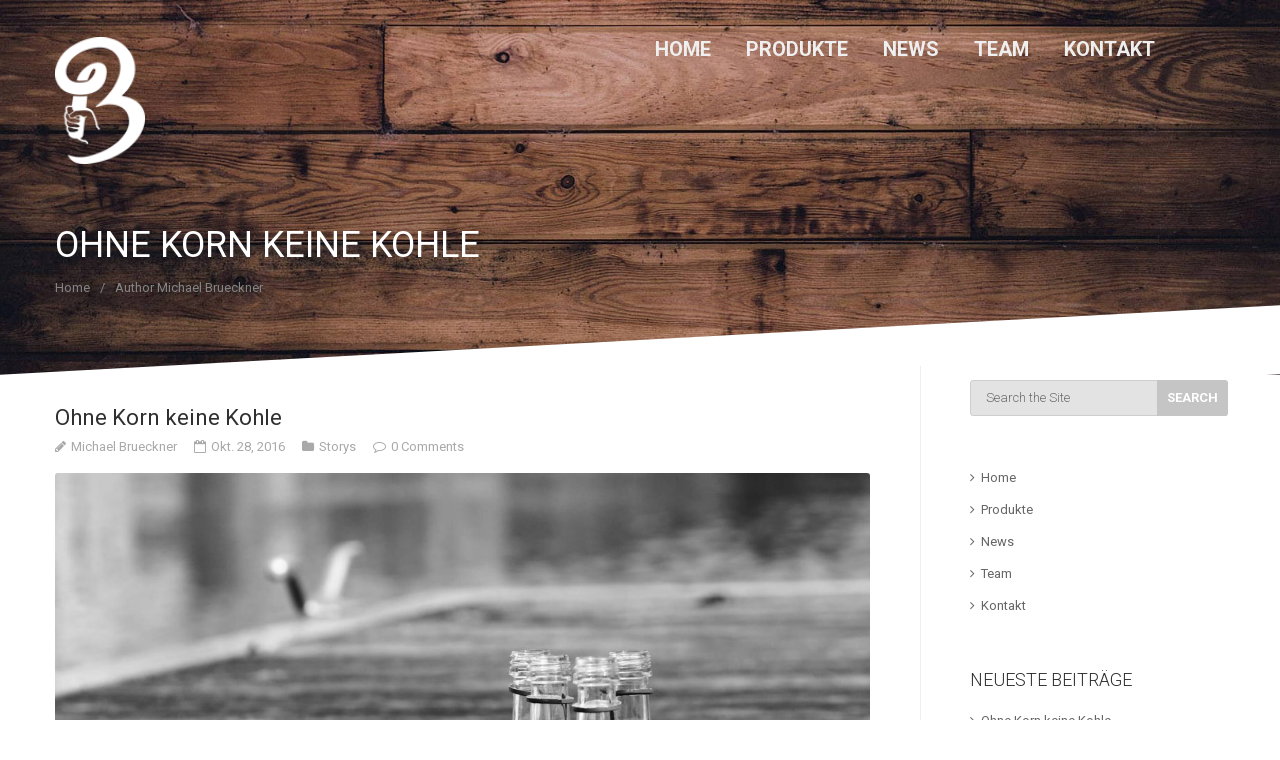

--- FILE ---
content_type: text/html; charset=UTF-8
request_url: https://www.xn--brotrllchen-vfb.de/author/michael-brueckner/
body_size: 8524
content:
<!DOCTYPE html>
<html lang="de">
<head>
    <meta http-equiv="Content-Type" content="text/html; charset=UTF-8">
    <meta name="viewport" content="width=device-width, initial-scale=1, maximum-scale=1">    <meta http-equiv="X-UA-Compatible" content="IE=Edge">
    <link rel="shortcut icon" href="/wp-content/uploads/2016/10/favicon_icon_black.png" type="image/x-icon">
    <link rel="apple-touch-icon" href="">
    <link rel="apple-touch-icon" sizes="72x72" href="">
    <link rel="apple-touch-icon" sizes="114x114" href="">
    <title>Brückner’s Brotröllchen® &raquo; Michael Brueckner</title>
    <link rel="pingback" href="https://www.xn--brotrllchen-vfb.de/xmlrpc.php">
    <script type="text/javascript">
        var gt3_ajaxurl = "https://www.xn--brotrllchen-vfb.de/wp-admin/admin-ajax.php";
    </script>
    <meta name='robots' content='max-image-preview:large' />
<link rel='dns-prefetch' href='//fonts.googleapis.com' />
<link rel="alternate" type="application/rss+xml" title="Brückner’s Brotröllchen® &raquo; Feed" href="https://www.xn--brotrllchen-vfb.de/feed/" />
<link rel="alternate" type="application/rss+xml" title="Brückner’s Brotröllchen® &raquo; Kommentar-Feed" href="https://www.xn--brotrllchen-vfb.de/comments/feed/" />
<link rel="alternate" type="application/rss+xml" title="Brückner’s Brotröllchen® &raquo; Feed für Beiträge von Michael Brueckner" href="https://www.xn--brotrllchen-vfb.de/author/michael-brueckner/feed/" />
<script type="text/javascript">
window._wpemojiSettings = {"baseUrl":"https:\/\/s.w.org\/images\/core\/emoji\/14.0.0\/72x72\/","ext":".png","svgUrl":"https:\/\/s.w.org\/images\/core\/emoji\/14.0.0\/svg\/","svgExt":".svg","source":{"concatemoji":"https:\/\/www.xn--brotrllchen-vfb.de\/wp-includes\/js\/wp-emoji-release.min.js?ver=6.3.7"}};
/*! This file is auto-generated */
!function(i,n){var o,s,e;function c(e){try{var t={supportTests:e,timestamp:(new Date).valueOf()};sessionStorage.setItem(o,JSON.stringify(t))}catch(e){}}function p(e,t,n){e.clearRect(0,0,e.canvas.width,e.canvas.height),e.fillText(t,0,0);var t=new Uint32Array(e.getImageData(0,0,e.canvas.width,e.canvas.height).data),r=(e.clearRect(0,0,e.canvas.width,e.canvas.height),e.fillText(n,0,0),new Uint32Array(e.getImageData(0,0,e.canvas.width,e.canvas.height).data));return t.every(function(e,t){return e===r[t]})}function u(e,t,n){switch(t){case"flag":return n(e,"\ud83c\udff3\ufe0f\u200d\u26a7\ufe0f","\ud83c\udff3\ufe0f\u200b\u26a7\ufe0f")?!1:!n(e,"\ud83c\uddfa\ud83c\uddf3","\ud83c\uddfa\u200b\ud83c\uddf3")&&!n(e,"\ud83c\udff4\udb40\udc67\udb40\udc62\udb40\udc65\udb40\udc6e\udb40\udc67\udb40\udc7f","\ud83c\udff4\u200b\udb40\udc67\u200b\udb40\udc62\u200b\udb40\udc65\u200b\udb40\udc6e\u200b\udb40\udc67\u200b\udb40\udc7f");case"emoji":return!n(e,"\ud83e\udef1\ud83c\udffb\u200d\ud83e\udef2\ud83c\udfff","\ud83e\udef1\ud83c\udffb\u200b\ud83e\udef2\ud83c\udfff")}return!1}function f(e,t,n){var r="undefined"!=typeof WorkerGlobalScope&&self instanceof WorkerGlobalScope?new OffscreenCanvas(300,150):i.createElement("canvas"),a=r.getContext("2d",{willReadFrequently:!0}),o=(a.textBaseline="top",a.font="600 32px Arial",{});return e.forEach(function(e){o[e]=t(a,e,n)}),o}function t(e){var t=i.createElement("script");t.src=e,t.defer=!0,i.head.appendChild(t)}"undefined"!=typeof Promise&&(o="wpEmojiSettingsSupports",s=["flag","emoji"],n.supports={everything:!0,everythingExceptFlag:!0},e=new Promise(function(e){i.addEventListener("DOMContentLoaded",e,{once:!0})}),new Promise(function(t){var n=function(){try{var e=JSON.parse(sessionStorage.getItem(o));if("object"==typeof e&&"number"==typeof e.timestamp&&(new Date).valueOf()<e.timestamp+604800&&"object"==typeof e.supportTests)return e.supportTests}catch(e){}return null}();if(!n){if("undefined"!=typeof Worker&&"undefined"!=typeof OffscreenCanvas&&"undefined"!=typeof URL&&URL.createObjectURL&&"undefined"!=typeof Blob)try{var e="postMessage("+f.toString()+"("+[JSON.stringify(s),u.toString(),p.toString()].join(",")+"));",r=new Blob([e],{type:"text/javascript"}),a=new Worker(URL.createObjectURL(r),{name:"wpTestEmojiSupports"});return void(a.onmessage=function(e){c(n=e.data),a.terminate(),t(n)})}catch(e){}c(n=f(s,u,p))}t(n)}).then(function(e){for(var t in e)n.supports[t]=e[t],n.supports.everything=n.supports.everything&&n.supports[t],"flag"!==t&&(n.supports.everythingExceptFlag=n.supports.everythingExceptFlag&&n.supports[t]);n.supports.everythingExceptFlag=n.supports.everythingExceptFlag&&!n.supports.flag,n.DOMReady=!1,n.readyCallback=function(){n.DOMReady=!0}}).then(function(){return e}).then(function(){var e;n.supports.everything||(n.readyCallback(),(e=n.source||{}).concatemoji?t(e.concatemoji):e.wpemoji&&e.twemoji&&(t(e.twemoji),t(e.wpemoji)))}))}((window,document),window._wpemojiSettings);
</script>
<style type="text/css">
img.wp-smiley,
img.emoji {
	display: inline !important;
	border: none !important;
	box-shadow: none !important;
	height: 1em !important;
	width: 1em !important;
	margin: 0 0.07em !important;
	vertical-align: -0.1em !important;
	background: none !important;
	padding: 0 !important;
}
</style>
	<link rel='stylesheet' id='modal_survey_style-css' href='https://www.xn--brotrllchen-vfb.de/wp-content/plugins/modal_survey/templates/assets/css/modal_survey.css?ver=1.9.7.2' type='text/css' media='all' />
<link rel='stylesheet' id='wp-block-library-css' href='https://www.xn--brotrllchen-vfb.de/wp-includes/css/dist/block-library/style.min.css?ver=6.3.7' type='text/css' media='all' />
<style id='classic-theme-styles-inline-css' type='text/css'>
/*! This file is auto-generated */
.wp-block-button__link{color:#fff;background-color:#32373c;border-radius:9999px;box-shadow:none;text-decoration:none;padding:calc(.667em + 2px) calc(1.333em + 2px);font-size:1.125em}.wp-block-file__button{background:#32373c;color:#fff;text-decoration:none}
</style>
<style id='global-styles-inline-css' type='text/css'>
body{--wp--preset--color--black: #000000;--wp--preset--color--cyan-bluish-gray: #abb8c3;--wp--preset--color--white: #ffffff;--wp--preset--color--pale-pink: #f78da7;--wp--preset--color--vivid-red: #cf2e2e;--wp--preset--color--luminous-vivid-orange: #ff6900;--wp--preset--color--luminous-vivid-amber: #fcb900;--wp--preset--color--light-green-cyan: #7bdcb5;--wp--preset--color--vivid-green-cyan: #00d084;--wp--preset--color--pale-cyan-blue: #8ed1fc;--wp--preset--color--vivid-cyan-blue: #0693e3;--wp--preset--color--vivid-purple: #9b51e0;--wp--preset--gradient--vivid-cyan-blue-to-vivid-purple: linear-gradient(135deg,rgba(6,147,227,1) 0%,rgb(155,81,224) 100%);--wp--preset--gradient--light-green-cyan-to-vivid-green-cyan: linear-gradient(135deg,rgb(122,220,180) 0%,rgb(0,208,130) 100%);--wp--preset--gradient--luminous-vivid-amber-to-luminous-vivid-orange: linear-gradient(135deg,rgba(252,185,0,1) 0%,rgba(255,105,0,1) 100%);--wp--preset--gradient--luminous-vivid-orange-to-vivid-red: linear-gradient(135deg,rgba(255,105,0,1) 0%,rgb(207,46,46) 100%);--wp--preset--gradient--very-light-gray-to-cyan-bluish-gray: linear-gradient(135deg,rgb(238,238,238) 0%,rgb(169,184,195) 100%);--wp--preset--gradient--cool-to-warm-spectrum: linear-gradient(135deg,rgb(74,234,220) 0%,rgb(151,120,209) 20%,rgb(207,42,186) 40%,rgb(238,44,130) 60%,rgb(251,105,98) 80%,rgb(254,248,76) 100%);--wp--preset--gradient--blush-light-purple: linear-gradient(135deg,rgb(255,206,236) 0%,rgb(152,150,240) 100%);--wp--preset--gradient--blush-bordeaux: linear-gradient(135deg,rgb(254,205,165) 0%,rgb(254,45,45) 50%,rgb(107,0,62) 100%);--wp--preset--gradient--luminous-dusk: linear-gradient(135deg,rgb(255,203,112) 0%,rgb(199,81,192) 50%,rgb(65,88,208) 100%);--wp--preset--gradient--pale-ocean: linear-gradient(135deg,rgb(255,245,203) 0%,rgb(182,227,212) 50%,rgb(51,167,181) 100%);--wp--preset--gradient--electric-grass: linear-gradient(135deg,rgb(202,248,128) 0%,rgb(113,206,126) 100%);--wp--preset--gradient--midnight: linear-gradient(135deg,rgb(2,3,129) 0%,rgb(40,116,252) 100%);--wp--preset--font-size--small: 13px;--wp--preset--font-size--medium: 20px;--wp--preset--font-size--large: 36px;--wp--preset--font-size--x-large: 42px;--wp--preset--spacing--20: 0.44rem;--wp--preset--spacing--30: 0.67rem;--wp--preset--spacing--40: 1rem;--wp--preset--spacing--50: 1.5rem;--wp--preset--spacing--60: 2.25rem;--wp--preset--spacing--70: 3.38rem;--wp--preset--spacing--80: 5.06rem;--wp--preset--shadow--natural: 6px 6px 9px rgba(0, 0, 0, 0.2);--wp--preset--shadow--deep: 12px 12px 50px rgba(0, 0, 0, 0.4);--wp--preset--shadow--sharp: 6px 6px 0px rgba(0, 0, 0, 0.2);--wp--preset--shadow--outlined: 6px 6px 0px -3px rgba(255, 255, 255, 1), 6px 6px rgba(0, 0, 0, 1);--wp--preset--shadow--crisp: 6px 6px 0px rgba(0, 0, 0, 1);}:where(.is-layout-flex){gap: 0.5em;}:where(.is-layout-grid){gap: 0.5em;}body .is-layout-flow > .alignleft{float: left;margin-inline-start: 0;margin-inline-end: 2em;}body .is-layout-flow > .alignright{float: right;margin-inline-start: 2em;margin-inline-end: 0;}body .is-layout-flow > .aligncenter{margin-left: auto !important;margin-right: auto !important;}body .is-layout-constrained > .alignleft{float: left;margin-inline-start: 0;margin-inline-end: 2em;}body .is-layout-constrained > .alignright{float: right;margin-inline-start: 2em;margin-inline-end: 0;}body .is-layout-constrained > .aligncenter{margin-left: auto !important;margin-right: auto !important;}body .is-layout-constrained > :where(:not(.alignleft):not(.alignright):not(.alignfull)){max-width: var(--wp--style--global--content-size);margin-left: auto !important;margin-right: auto !important;}body .is-layout-constrained > .alignwide{max-width: var(--wp--style--global--wide-size);}body .is-layout-flex{display: flex;}body .is-layout-flex{flex-wrap: wrap;align-items: center;}body .is-layout-flex > *{margin: 0;}body .is-layout-grid{display: grid;}body .is-layout-grid > *{margin: 0;}:where(.wp-block-columns.is-layout-flex){gap: 2em;}:where(.wp-block-columns.is-layout-grid){gap: 2em;}:where(.wp-block-post-template.is-layout-flex){gap: 1.25em;}:where(.wp-block-post-template.is-layout-grid){gap: 1.25em;}.has-black-color{color: var(--wp--preset--color--black) !important;}.has-cyan-bluish-gray-color{color: var(--wp--preset--color--cyan-bluish-gray) !important;}.has-white-color{color: var(--wp--preset--color--white) !important;}.has-pale-pink-color{color: var(--wp--preset--color--pale-pink) !important;}.has-vivid-red-color{color: var(--wp--preset--color--vivid-red) !important;}.has-luminous-vivid-orange-color{color: var(--wp--preset--color--luminous-vivid-orange) !important;}.has-luminous-vivid-amber-color{color: var(--wp--preset--color--luminous-vivid-amber) !important;}.has-light-green-cyan-color{color: var(--wp--preset--color--light-green-cyan) !important;}.has-vivid-green-cyan-color{color: var(--wp--preset--color--vivid-green-cyan) !important;}.has-pale-cyan-blue-color{color: var(--wp--preset--color--pale-cyan-blue) !important;}.has-vivid-cyan-blue-color{color: var(--wp--preset--color--vivid-cyan-blue) !important;}.has-vivid-purple-color{color: var(--wp--preset--color--vivid-purple) !important;}.has-black-background-color{background-color: var(--wp--preset--color--black) !important;}.has-cyan-bluish-gray-background-color{background-color: var(--wp--preset--color--cyan-bluish-gray) !important;}.has-white-background-color{background-color: var(--wp--preset--color--white) !important;}.has-pale-pink-background-color{background-color: var(--wp--preset--color--pale-pink) !important;}.has-vivid-red-background-color{background-color: var(--wp--preset--color--vivid-red) !important;}.has-luminous-vivid-orange-background-color{background-color: var(--wp--preset--color--luminous-vivid-orange) !important;}.has-luminous-vivid-amber-background-color{background-color: var(--wp--preset--color--luminous-vivid-amber) !important;}.has-light-green-cyan-background-color{background-color: var(--wp--preset--color--light-green-cyan) !important;}.has-vivid-green-cyan-background-color{background-color: var(--wp--preset--color--vivid-green-cyan) !important;}.has-pale-cyan-blue-background-color{background-color: var(--wp--preset--color--pale-cyan-blue) !important;}.has-vivid-cyan-blue-background-color{background-color: var(--wp--preset--color--vivid-cyan-blue) !important;}.has-vivid-purple-background-color{background-color: var(--wp--preset--color--vivid-purple) !important;}.has-black-border-color{border-color: var(--wp--preset--color--black) !important;}.has-cyan-bluish-gray-border-color{border-color: var(--wp--preset--color--cyan-bluish-gray) !important;}.has-white-border-color{border-color: var(--wp--preset--color--white) !important;}.has-pale-pink-border-color{border-color: var(--wp--preset--color--pale-pink) !important;}.has-vivid-red-border-color{border-color: var(--wp--preset--color--vivid-red) !important;}.has-luminous-vivid-orange-border-color{border-color: var(--wp--preset--color--luminous-vivid-orange) !important;}.has-luminous-vivid-amber-border-color{border-color: var(--wp--preset--color--luminous-vivid-amber) !important;}.has-light-green-cyan-border-color{border-color: var(--wp--preset--color--light-green-cyan) !important;}.has-vivid-green-cyan-border-color{border-color: var(--wp--preset--color--vivid-green-cyan) !important;}.has-pale-cyan-blue-border-color{border-color: var(--wp--preset--color--pale-cyan-blue) !important;}.has-vivid-cyan-blue-border-color{border-color: var(--wp--preset--color--vivid-cyan-blue) !important;}.has-vivid-purple-border-color{border-color: var(--wp--preset--color--vivid-purple) !important;}.has-vivid-cyan-blue-to-vivid-purple-gradient-background{background: var(--wp--preset--gradient--vivid-cyan-blue-to-vivid-purple) !important;}.has-light-green-cyan-to-vivid-green-cyan-gradient-background{background: var(--wp--preset--gradient--light-green-cyan-to-vivid-green-cyan) !important;}.has-luminous-vivid-amber-to-luminous-vivid-orange-gradient-background{background: var(--wp--preset--gradient--luminous-vivid-amber-to-luminous-vivid-orange) !important;}.has-luminous-vivid-orange-to-vivid-red-gradient-background{background: var(--wp--preset--gradient--luminous-vivid-orange-to-vivid-red) !important;}.has-very-light-gray-to-cyan-bluish-gray-gradient-background{background: var(--wp--preset--gradient--very-light-gray-to-cyan-bluish-gray) !important;}.has-cool-to-warm-spectrum-gradient-background{background: var(--wp--preset--gradient--cool-to-warm-spectrum) !important;}.has-blush-light-purple-gradient-background{background: var(--wp--preset--gradient--blush-light-purple) !important;}.has-blush-bordeaux-gradient-background{background: var(--wp--preset--gradient--blush-bordeaux) !important;}.has-luminous-dusk-gradient-background{background: var(--wp--preset--gradient--luminous-dusk) !important;}.has-pale-ocean-gradient-background{background: var(--wp--preset--gradient--pale-ocean) !important;}.has-electric-grass-gradient-background{background: var(--wp--preset--gradient--electric-grass) !important;}.has-midnight-gradient-background{background: var(--wp--preset--gradient--midnight) !important;}.has-small-font-size{font-size: var(--wp--preset--font-size--small) !important;}.has-medium-font-size{font-size: var(--wp--preset--font-size--medium) !important;}.has-large-font-size{font-size: var(--wp--preset--font-size--large) !important;}.has-x-large-font-size{font-size: var(--wp--preset--font-size--x-large) !important;}
.wp-block-navigation a:where(:not(.wp-element-button)){color: inherit;}
:where(.wp-block-post-template.is-layout-flex){gap: 1.25em;}:where(.wp-block-post-template.is-layout-grid){gap: 1.25em;}
:where(.wp-block-columns.is-layout-flex){gap: 2em;}:where(.wp-block-columns.is-layout-grid){gap: 2em;}
.wp-block-pullquote{font-size: 1.5em;line-height: 1.6;}
</style>
<link rel='stylesheet' id='gt3_default_style-css' href='https://www.xn--brotrllchen-vfb.de/wp-content/themes/sherwood/style.css?ver=6.3.7' type='text/css' media='all' />
<link rel='stylesheet' id='gt3_theme-css' href='https://www.xn--brotrllchen-vfb.de/wp-content/themes/sherwood/css/theme.css?ver=6.3.7' type='text/css' media='all' />
<link rel='stylesheet' id='gt3_custom-css' href='https://www.xn--brotrllchen-vfb.de/wp-content/uploads/custom.css?ver=6.3.7' type='text/css' media='all' />
<link rel='stylesheet' id='AllFonts-css' href='https://fonts.googleapis.com/css?family=Roboto%3A300%2C400%2C700%2C900&#038;ver=6.3.7' type='text/css' media='all' />
<link rel='stylesheet' id='wp-add-custom-css-css' href='https://www.xn--brotrllchen-vfb.de?display_custom_css=css&#038;ver=6.3.7' type='text/css' media='all' />
<script type='text/javascript' src='https://www.xn--brotrllchen-vfb.de/wp-includes/js/jquery/jquery.min.js?ver=3.7.0' id='jquery-core-js'></script>
<script type='text/javascript' src='https://www.xn--brotrllchen-vfb.de/wp-includes/js/jquery/jquery-migrate.min.js?ver=3.4.1' id='jquery-migrate-js'></script>
<script type='text/javascript' src='https://www.xn--brotrllchen-vfb.de/wp-content/plugins/modal_survey/templates/assets/js/jquery.visible.min.js?ver=1.10.2' id='jquery-visible-js'></script>
<script type='text/javascript' src='https://www.xn--brotrllchen-vfb.de/wp-content/plugins/modal_survey/templates/assets/js/Chart.min.js?ver=1.10.2' id='jquery-chartjs-js'></script>
<script type='text/javascript' src='https://www.xn--brotrllchen-vfb.de/wp-content/plugins/modal_survey/templates/assets/js/modal_survey.js?ver=1.9.7.2' id='modal_survey_script-js'></script>
<link rel="https://api.w.org/" href="https://www.xn--brotrllchen-vfb.de/wp-json/" /><link rel="alternate" type="application/json" href="https://www.xn--brotrllchen-vfb.de/wp-json/wp/v2/users/2" /><link rel="EditURI" type="application/rsd+xml" title="RSD" href="https://www.xn--brotrllchen-vfb.de/xmlrpc.php?rsd" />
<meta name="generator" content="WordPress 6.3.7" />
<script>var sherwood_var = true;</script></head>
<body class="archive author author-michael-brueckner author-2 gt3_clean">
<div id="home"></div>
<header class="skew paralax " style="background-image:url(http://www.xn--brotrllchen-vfb.de/wp-content/uploads/2016/10/riletto_back_back_a.jpg)">
    <div class="container">
        <div class="row">
            <div class="span12">
                <div class="fl">
                    <a href="https://www.xn--brotrllchen-vfb.de/" class="logo"
                       style="width:90px;"><img
                            src="http://www.xn--brotrllchen-vfb.de/wp-content/uploads/2016/10/logo_rilletto_web.png" alt=""
                            width="90"
                            height="70"
                            class="non_retina_image"><img
                            src="http://www.xn--brotrllchen-vfb.de/wp-content/uploads/2016/10/logo_rilletto_retina-1.png" alt=""
                            width="90"
                            height="70" class="retina_image">
                    </a>
                </div>
                <div class="fr">
                    <nav class="navmenu">
                        <div class="menu-hauptmenu-container"><ul id="menu-hauptmenu" class="menu"><li id="menu-item-1913" class="mymenu-icon menu-item menu-item-type-custom menu-item-object-custom menu-item-1913"><a href="#home">Home</a></li>
<li id="menu-item-1747" class="mymenu-icon menu-item menu-item-type-custom menu-item-object-custom menu-item-1747"><a href="#produkte">Produkte</a></li>
<li id="menu-item-1749" class="mymenu-icon menu-item menu-item-type-custom menu-item-object-custom menu-item-1749"><a href="#news">News</a></li>
<li id="menu-item-1748" class="mymenu-icon menu-item menu-item-type-custom menu-item-object-custom menu-item-1748"><a href="#team">Team</a></li>
<li id="menu-item-1852" class="mymenu-icon menu-item menu-item-type-custom menu-item-object-custom menu-item-1852"><a href="#kontakt">Kontakt</a></li>
</ul></div>                    </nav>
                </div>
                <div class="clear"></div>
                <div class="entry-title-cont">
                    <h1 class="entry-title">Ohne Korn keine Kohle</h1><div class="breadcrumbs"><a href="https://www.xn--brotrllchen-vfb.de">Home</a><span class="current">Author Michael Brueckner</span></div>                </div>
                            </div>
        </div>
    </div>
</header>
<div class="wrapper">
<div class="container">
    <div class="row right-sidebar">
        <div class="main_container">
            <div
                class="fl-container span8">
                <div class="row">
                    <div
                        class="posts-block span12">
                        <div class="contentarea">
                            <div class="row"><div class="span12">
<div class="bloglisting_post row">
    <div class="span12 post_preview">
        <h3 class="entry-title"><a href="https://www.xn--brotrllchen-vfb.de/2016/10/28/ohne-korn-keine-kohle/">Ohne Korn keine Kohle</a></h3>
        <div class="meta">
            <span><i class="icon-pencil"></i><a href="https://www.xn--brotrllchen-vfb.de/author/michael-brueckner/">Michael Brueckner</a></span>
            <span><i class="icon-calendar-empty"></i>Okt. 28, 2016</span>
            <span><i class="icon-folder-close"></i><a href="https://www.xn--brotrllchen-vfb.de/category/storys/">Storys</a></span>
            <span><i class="icon-comment-alt"></i><a href="https://www.xn--brotrllchen-vfb.de/2016/10/28/ohne-korn-keine-kohle/#respond">0 Comments</a></span>
            
        </div>
        <div class="pf_output_container"><img class="featured_image_standalone" src="https://www.xn--brotrllchen-vfb.de/wp-content/uploads/2016/10/rilletto_steg-1170x850.jpg" alt="" /></div>
        Ein weiterer Beitrag aus der Rubrik: Was habt Ihr denn die ganzen Jahre gemacht, warum dauert das denn so lange? Nun, wir haben natürlich nicht nur zentnerweise Teig abgewogen, gerührt und gebacken, sondern auch hin und wieder nach finanzkräftigen Unterstützern und potentiellen Produzenten für unsere wundervollen Röllchen Ausschau gehalten. Was natürlich jederzeit von durchschlagendem Erfolg geprägt war oder zumindest im Nachhinein für etwas Heiterkeit gesorgt hat. So auch nach einem Ausflug in das beschauliche Oldenburg, inklusive eines geselligen Kaffeekränzchens mit dem Spirituosen-Papst und seinem Party-Kumpel. Netzwerken kann eben doch mehr sein als nackte Zahlen und eine Produktpräsentation. Den Beweis hierfür lieferten jedenfalls ein ehemaliger Großaktionär eines bundesweit bekannten Korn- und Spirituosenherstellers aus dem Emsland und sein Business-Angel-Freund aus der Stadt des Grünkohls. Networking gleich Party. Sicher keine ganz neue Erkenntnis. Das unsere Röllchen, der eigentliche Grund für das Treffen, allerdings so nebensächlich werden können, hatten wir vorab in der Form auch noch nicht erlebt. Aber von Backblechmodulen und allem was man sonst noch so zum Backen von Röllchen benötigt wollten die beiden Herren so rein garnichts wissen. Da war es wieder, das Problem mit der Katze. Trotz Party-Mäusen. „Backen Sie mal 1.000 Stück, dann laden wir unser gesamtes Netzwerk ein [&hellip;]
        <div class="readmore_cont">
        <a href="https://www.xn--brotrllchen-vfb.de/2016/10/28/ohne-korn-keine-kohle/"  class="shortcode_button btn_normal btn_type1 with_icon"><span class="ico_cont"><i class="ico_this icon-mail-forward"></i></span><span class='btn_text'>READ MORE</span></a>
        </div>
    
    </div>
</div>

<div class="bloglisting_post row">
    <div class="span12 post_preview">
        <h3 class="entry-title"><a href="https://www.xn--brotrllchen-vfb.de/2016/10/19/die-frau-vom-uli/">Die Frau vom Uli</a></h3>
        <div class="meta">
            <span><i class="icon-pencil"></i><a href="https://www.xn--brotrllchen-vfb.de/author/michael-brueckner/">Michael Brueckner</a></span>
            <span><i class="icon-calendar-empty"></i>Okt. 19, 2016</span>
            <span><i class="icon-folder-close"></i><a href="https://www.xn--brotrllchen-vfb.de/category/storys/">Storys</a></span>
            <span><i class="icon-comment-alt"></i><a href="https://www.xn--brotrllchen-vfb.de/2016/10/19/die-frau-vom-uli/#respond">0 Comments</a></span>
            
        </div>
        <div class="pf_output_container"><img class="featured_image_standalone" src="https://www.xn--brotrllchen-vfb.de/wp-content/uploads/2016/10/rilletto_wuerstchen-1170x850.jpg" alt="" /></div>
        Ein Beitrag aus der Rubrik: Was habt Ihr denn die ganzen Jahre gemacht, warum dauert das denn so lange? In erster Linie haben wir mit unseren bescheidenen Mitteln: Entwickelt – Probiert – Entwickelt – Getestet – Weiterentwickelt – Verzweifelt – Entwickelt und dann irgendwann die Lösung gefunden. Aber das interessiert natürlich, wenn überhaupt, die Katze. Demzufolge haben wir uns gedacht, geben wir besser doch ein paar Episoden abseits von Backblechen und Teigmischungen preis, die uns außerhalb unserer Röllchen-Backstube so passiert sind. Nicht immer leicht verdaulich, aber in jedem Fall bekömmlich. In diesem Sinne: Guten Appetit beim Verzehren von DIE FRAU VOM ULI. Es ist schon ein Weilchen her und der gute Uli ist ja mittlerweile auch wieder von seinem Kurztrip in die schwedische Gardinenabteilung zurück, aber der Kontakt mit Ihm und seiner Gattin ist mir immer noch im Gedächtnis. Noch kurz vorweg … Vom ehemaligen Würstchen-Fabrikanten kann man halten, was man will. Auf der Suche nach einem Partner für unser Projekt, der Geld und Kontakte mitbringt, haben wir so ziemlich jeden angeschrieben und kontaktiert, der in Deutschland irgendetwas mit Lebensmitteln macht. So auch eine bekannte Persönlichkeit aus dem schönen Bad Wiessee, der auch mal was mit Fußball gemacht hat. Lange [&hellip;]
        <div class="readmore_cont">
        <a href="https://www.xn--brotrllchen-vfb.de/2016/10/19/die-frau-vom-uli/"  class="shortcode_button btn_normal btn_type1 with_icon"><span class="ico_cont"><i class="ico_this icon-mail-forward"></i></span><span class='btn_text'>READ MORE</span></a>
        </div>
    
    </div>
</div>

<div class="bloglisting_post row">
    <div class="span12 post_preview">
        <h3 class="entry-title"><a href="https://www.xn--brotrllchen-vfb.de/2016/10/19/ab-jetzt-auch-online/">Ab jetzt auch online</a></h3>
        <div class="meta">
            <span><i class="icon-pencil"></i><a href="https://www.xn--brotrllchen-vfb.de/author/michael-brueckner/">Michael Brueckner</a></span>
            <span><i class="icon-calendar-empty"></i>Okt. 19, 2016</span>
            <span><i class="icon-folder-close"></i><a href="https://www.xn--brotrllchen-vfb.de/category/storys/">Storys</a></span>
            <span><i class="icon-comment-alt"></i><a href="https://www.xn--brotrllchen-vfb.de/2016/10/19/ab-jetzt-auch-online/#comments">2 Comments</a></span>
            
        </div>
        <div class="pf_output_container"><img class="featured_image_standalone" src="https://www.xn--brotrllchen-vfb.de/wp-content/uploads/2016/10/rilletto_referenzen-1170x850.jpg" alt="" /></div>
        Nach vielen Aufs und Abs der letzten Monaten, haben wir unser Projekt noch einmal komplett geordnet. Um es mit den Worten von Klaus Wowereit zu sagen: Und das ist auch gut so. Wir sind nämlich weder eine Marketing gesteuerte Seifenblase aus Übersee, noch der 6.000ste Anbieter von hippen Trendprodukten. Und das werden wir auch nie sein. Nein, wir sind und bleiben die Entwickler von richtig guten Lebensmitteln. Von Snacks ohne Klischee und ohne Einschränkung. Wir machen „RÖLLCHEN FÜR ALLE“. Snackprodukte, wie unsere wundervollen Brotröllchen oder unsere leckeren Snackröllchen für Alle, die lieber Kartoffeln, Reis, Hülsenfrüchte oder eben auch Fleisch pur essen möchten. Also back to the roots: AB JETZT AUCH ONLINE Wir freuen uns, dass ihr da seid! Die Typen hinter den Röllchen.
        <div class="readmore_cont">
        <a href="https://www.xn--brotrllchen-vfb.de/2016/10/19/ab-jetzt-auch-online/"  class="shortcode_button btn_normal btn_type1 with_icon"><span class="ico_cont"><i class="ico_this icon-mail-forward"></i></span><span class='btn_text'>READ MORE</span></a>
        </div>
    
    </div>
</div>
</div><div class="clear"></div></div>                        </div>
                    </div>
                                    </div>
            </div>
            <div class='right-sidebar-block span4'><div class="sidepanel widget_search"><div class="search_form_block">
    <form name="search_form" method="get" action="https://www.xn--brotrllchen-vfb.de/" class="search_form">
        <input type="text" name="s" placeholder="Search the Site" value=""
               title="Search the Site" class="field_search">
        <input type="submit" name="submit_search" value="Search" title="" class="s_btn_search">
        <i class="icon-search"></i>

        <div class="clear"></div>
    </form>
</div></div><div class="sidepanel widget_nav_menu"><div class="menu-hauptmenu-container"><ul id="menu-hauptmenu-1" class="menu"><li id="menu-item-1913" class="menu-item menu-item-type-custom menu-item-object-custom menu-item-1913"><a href="#home">Home</a></li>
<li id="menu-item-1747" class="menu-item menu-item-type-custom menu-item-object-custom menu-item-1747"><a href="#produkte">Produkte</a></li>
<li id="menu-item-1749" class="menu-item menu-item-type-custom menu-item-object-custom menu-item-1749"><a href="#news">News</a></li>
<li id="menu-item-1748" class="menu-item menu-item-type-custom menu-item-object-custom menu-item-1748"><a href="#team">Team</a></li>
<li id="menu-item-1852" class="menu-item menu-item-type-custom menu-item-object-custom menu-item-1852"><a href="#kontakt">Kontakt</a></li>
</ul></div></div>
		<div class="sidepanel widget_recent_entries">
		<h4 class="sidebar_heading">Neueste Beiträge</h4>
		<ul>
											<li>
					<a href="https://www.xn--brotrllchen-vfb.de/2016/10/28/ohne-korn-keine-kohle/">Ohne Korn keine Kohle</a>
									</li>
											<li>
					<a href="https://www.xn--brotrllchen-vfb.de/2016/10/19/die-frau-vom-uli/">Die Frau vom Uli</a>
									</li>
											<li>
					<a href="https://www.xn--brotrllchen-vfb.de/2016/10/19/ab-jetzt-auch-online/">Ab jetzt auch online</a>
									</li>
					</ul>

		</div><div class="sidepanel widget_archive"><h4 class="sidebar_heading">Archiv</h4>
			<ul>
					<li><a href='https://www.xn--brotrllchen-vfb.de/2016/10/'>Oktober 2016</a></li>
			</ul>

			</div><div class="sidepanel widget_categories"><h4 class="sidebar_heading">Kategorien</h4>
			<ul>
					<li class="cat-item cat-item-32"><a href="https://www.xn--brotrllchen-vfb.de/category/storys/">Storys</a>
</li>
			</ul>

			</div></div>            <div class="clear"></div>
        </div>
    </div>
</div>

</div><!-- .wrapper -->

<div
    class="pre_footer skew paralax" style='background-image:url("http://www.xn--brotrllchen-vfb.de/wp-content/uploads/2016/10/riletto_back_back_a.jpg");'>
    <div class="container">
        <aside id="pre_footer_bar" class="row">
                        <p class='footer_content'><div style="font-size:33px; color:#fff">Ich will Röllchen.</div></p>                        <div class="socials">
                <ul class='socials_list'><li class='social_linked_in'><div class='bg'></div><a target='_blank' href='http://linkedin.com' title='Linked In'></a></li><li class='social_facebook'><div class='bg'></div><a target='_blank' href='http://facebook.com/' title='Facebook'></a></li><li class='social_twitter'><div class='bg'></div><a target='_blank' href='http://twitter.com' title='Twitter'></a></li><li class='social_instagram'><div class='bg'></div><a target='_blank' href='http://instagram.com' title='Instagram'></a></li><li class='social_gplus'><div class='bg'></div><a target='_blank' href='http://google.com' title='Google+'></a></li><li class='social_youtube'><div class='bg'></div><a target='_blank' href='http://youtube.com' title='Youtube'></a></li><li class='social_pinterest'><div class='bg'></div><a target='_blank' href='http://pinterest.com' title='Pinterest'></a></li></ul>            </div>
        </aside>
    </div>
</div><!-- .pre_footer -->

<div class="footer">
    <div class="footer_bottom">
        <div class="container">
            <div class="fl">
                <div><a href="/impressum">Impressum</a> // <a href="/datenschutz">Datenschutz</a> // Copyright &copy; 2016 <a href="#">Brückner’s Brotröllchen ®</a> All Rights Reserved. Design und Entwicklung von <a href="http://ilembke.net/" target="_blank">ilembke.net</a></div>
            </div>
            <div class="fr">
                                    <div class="search_form_block">
    <form name="search_form" method="get" action="https://www.xn--brotrllchen-vfb.de/" class="search_form">
        <input type="text" name="s" placeholder="Search the Site" value=""
               title="Search the Site" class="field_search">
        <input type="submit" name="submit_search" value="Search" title="" class="s_btn_search">
        <i class="icon-search"></i>

        <div class="clear"></div>
    </form>
</div>                                <div class="footer_menu"><ul>
<li id="menu-item-350" class="mymenu-icon menu-item-350"><a></a></li>
<li id="menu-item-1871" class="mymenu-icon menu-item-1871"><a></a></li>
<li id="menu-item-1806" class="mymenu-icon menu-item-1806"><a></a></li>
<li id="menu-item-1765" class="mymenu-icon menu-item-1765"><a></a></li>
</ul></div>
            </div>
            <div class="clear"></div>
        </div>
    </div>
</div>


	<script>
		function video_size() {
			if (jQuery(window).width() < 768) {
				jQuery('.pf_output_container').each(function(){	
					jQuery(this).find('iframe').css({'height': jQuery(this).width()*9/16 + 'px'});
				});
			} else {
				jQuery('.pf_output_container iframe').css({'height': ''});
			}	
		}
		jQuery(document).ready(function($) {
			video_size();
		});
		jQuery(window).resize(function () {
			video_size();
		});
	</script>
	
<script>
    jQuery(document).ready(function() {
        jQuery('.wpcf7-submit').wrap('<div class="temp_submit_cf7"></div>');
        jQuery('.temp_submit_cf7').html('<div class="shortcode_button btn_small btn_type5"><span class="ico_cont"><span class="ico_fader"></span><i class="ico_this icon-share-alt"></i></span><span class="btn_text">SEND MESSAGE!</span></div>');
        jQuery('.temp_submit_cf7 .shortcode_button').live('click', function () {
            jQuery(this).parents(".wpcf7-form").submit();
        });
    });
</script>
<script type='text/javascript' src='https://www.xn--brotrllchen-vfb.de/wp-includes/js/jquery/ui/core.min.js?ver=1.13.2' id='jquery-ui-core-js'></script>
<script type='text/javascript' src='https://www.xn--brotrllchen-vfb.de/wp-includes/js/jquery/ui/effect.min.js?ver=1.13.2' id='jquery-effects-core-js'></script>
<script type='text/javascript' src='https://www.xn--brotrllchen-vfb.de/wp-includes/js/jquery/ui/effect-drop.min.js?ver=1.13.2' id='jquery-effects-drop-js'></script>
<script type='text/javascript' src='https://www.xn--brotrllchen-vfb.de/wp-includes/js/jquery/ui/effect-fade.min.js?ver=1.13.2' id='jquery-effects-fade-js'></script>
<script type='text/javascript' src='https://www.xn--brotrllchen-vfb.de/wp-includes/js/jquery/ui/effect-slide.min.js?ver=1.13.2' id='jquery-effects-slide-js'></script>
<script type='text/javascript' src='https://www.xn--brotrllchen-vfb.de/wp-content/plugins/modal_survey/templates/assets/js/modal_survey_answer.js?ver=1.9.7.2' id='modal_survey_answer_script-js'></script>
<script type='text/javascript' src='https://www.xn--brotrllchen-vfb.de/wp-content/themes/sherwood/js/theme.js?ver=6.3.7' id='gt3_theme_js-js'></script>
<script type='text/javascript' src='https://www.xn--brotrllchen-vfb.de/wp-content/themes/sherwood/js/smoothscroll.js?ver=6.3.7' id='gt3_smoothscroll_js-js'></script>
<script type='text/javascript' src='https://www.xn--brotrllchen-vfb.de/wp-content/plugins/crazy-lazy/js/jquery.unveil.min.js?ver=1.0.4' id='unveil.js-js'></script>

<div class="content_bg"></div>
</body>
</html>

--- FILE ---
content_type: text/css
request_url: https://www.xn--brotrllchen-vfb.de/wp-content/themes/sherwood/style.css?ver=6.3.7
body_size: 124
content:
/*
Theme Name: Sherwood WordPress Theme
Theme URI: http://gt3themes.com/wordpress-themes/sherwood/
Author: mad_dog
Author URI: gt3themes.com
Description: Keeping pace with the latest trends, GT3Themes has created Sherwood WordPress Theme in one page layout, with awesome design and great Page Builder elements. Fully responsive and retina ready, Sherwood will be a great start for any web project, whether it is a business or creative website.
Version: 1.3.2
License: GNU General Public License version 3.0
License URI: http://www.gnu.org/licenses/gpl-3.0.html
*/

--- FILE ---
content_type: text/css
request_url: https://www.xn--brotrllchen-vfb.de/wp-content/themes/sherwood/css/theme.css?ver=6.3.7
body_size: 17331
content:
/* GRID */
body,html{padding:0;margin:0;-moz-osx-font-smoothing:grayscale;-webkit-font-smoothing:antialiased}.clearfix:after,.clearfix:before{display:table;line-height:0;content:""}.clear,.clearfix:after{clear:both}.container{width:940px;margin-right:auto;margin-left:auto}.container:after,.container:before{display:table;line-height:0;content:""}.container:after{clear:both}.row{width:100%}.row:after,.row:before{display:table;line-height:0;content:""}.row:after{clear:both}.row [class*=span]{display:block;float:left;width:100%;min-height:30px;margin-left:4.27350427350427%;-webkit-box-sizing:border-box;-moz-box-sizing:border-box;box-sizing:border-box}.row [class*=span]:first-child{margin-left:0}.row .span12{width:100%}.row .span11{width:91.31054131054131%}.row .span10{width:82.62108262108262%}.row .span9{width:73.93162393162393%}.row .span8{width:65.24216524216524%}.row .span7{width:56.55270655270655%}.row .span6{width:47.86324786324786%}.row .span5{width:39.17378917378917%}.row .span4{width:30.48433048433048%}.row .span3{width:21.79487179487179%}.row .span2{width:13.10541310541311%}.row .span1{width:4.41595441595442%}.left-sidebar .posts-block.span8,.right-sidebar .fl-container.span8{width:69.65811965811966%}.left-sidebar .left-sidebar-block.span4,.right-sidebar .right-sidebar-block.span4{width:26.06837606837607%}.fl-container,.left-sidebar-block,.posts-block,.right-sidebar-block{position:relative;z-index:5}.gt3_boxed .footer,.gt3_boxed .pre_footer,.gt3_boxed .wrapper,.gt3_boxed header{width:1020px}::-webkit-input-placeholder{color:#6d6d6d}:-moz-placeholder{color:#6d6d6d;opacity:1}::-moz-placeholder{color:#6d6d6d;opacity:1}:-ms-input-placeholder{color:#6d6d6d}input:focus::-webkit-input-placeholder,textarea:focus::-webkit-input-placeholder{color:transparent!important}input:focus:-moz-placeholder,textarea:focus:-moz-placeholder{color:transparent!important}input:focus::-moz-placeholder,textarea:focus::-moz-placeholder{color:transparent!important}input:focus:-ms-input-placeholder,textarea:focus:-ms-input-placeholder{color:transparent!important}

/* Font-Awesome MIN */
@font-face{font-family:FontAwesome;src:url(fonts/fa.eot?v=3.2.1);src:url(fonts/fa.eot?#iefix&v=3.2.1) format('embedded-opentype'),url(fonts/fa.woff?v=3.2.1) format('woff'),url(fonts/fa.ttf?v=3.2.1) format('truetype'),url(fonts/fa.svg#fontawesomeregular?v=3.2.1) format('svg');font-weight:400;font-style:normal;-moz-osx-font-smoothing:grayscale;-webkit-font-smoothing:antialiased}[class*=" icon-"],[class^=icon-]{font-family:FontAwesome;font-weight:400;font-style:normal;text-decoration:inherit;-webkit-font-smoothing:antialiased}[class*=" icon-"]:before,[class^=icon-]:before{text-decoration:inherit;display:inline-block;speak:none}a [class*=" icon-"],a [class^=icon-]{display:inline}[class*=" icon-"],[class^=icon-]{display:inline;width:auto;height:auto;line-height:normal;vertical-align:baseline;background-image:none;background-position:0 0;background-repeat:repeat;margin-top:0}.icon-glass:before{content:"\f000"}.icon-music:before{content:"\f001"}.icon-search:before{content:"\f002"}.icon-envelope-alt:before{content:"\f003"}.icon-heart:before{content:"\f004"}.icon-star:before{content:"\f005"}.icon-star-empty:before{content:"\f006"}.icon-user:before{content:"\f007"}.icon-film:before{content:"\f008"}.icon-th-large:before{content:"\f009"}.icon-th:before{content:"\f00a"}.icon-th-list:before{content:"\f00b"}.icon-ok:before{content:"\f00c"}.icon-remove:before{content:"\f00d"}.icon-zoom-in:before{content:"\f00e"}.icon-zoom-out:before{content:"\f010"}.icon-off:before,.icon-power-off:before{content:"\f011"}.icon-signal:before{content:"\f012"}.icon-cog:before,.icon-gear:before{content:"\f013"}.icon-trash:before{content:"\f014"}.icon-home:before{content:"\f015"}.icon-file-alt:before{content:"\f016"}.icon-time:before{content:"\f017"}.icon-road:before{content:"\f018"}.icon-download-alt:before{content:"\f019"}.icon-download:before{content:"\f01a"}.icon-upload:before{content:"\f01b"}.icon-inbox:before{content:"\f01c"}.icon-play-circle:before{content:"\f01d"}.icon-repeat:before,.icon-rotate-right:before{content:"\f01e"}.icon-refresh:before{content:"\f021"}.icon-list-alt:before{content:"\f022"}.icon-lock:before{content:"\f023"}.icon-flag:before{content:"\f024"}.icon-headphones:before{content:"\f025"}.icon-volume-off:before{content:"\f026"}.icon-volume-down:before{content:"\f027"}.icon-volume-up:before{content:"\f028"}.icon-qrcode:before{content:"\f029"}.icon-barcode:before{content:"\f02a"}.icon-tag:before{content:"\f02b"}.icon-tags:before{content:"\f02c"}.icon-book:before{content:"\f02d"}.icon-bookmark:before{content:"\f02e"}.icon-print:before{content:"\f02f"}.icon-camera:before{content:"\f030"}.icon-font:before{content:"\f031"}.icon-bold:before{content:"\f032"}.icon-italic:before{content:"\f033"}.icon-text-height:before{content:"\f034"}.icon-text-width:before{content:"\f035"}.icon-align-left:before{content:"\f036"}.icon-align-center:before{content:"\f037"}.icon-align-right:before{content:"\f038"}.icon-align-justify:before{content:"\f039"}.icon-list:before{content:"\f03a"}.icon-indent-left:before{content:"\f03b"}.icon-indent-right:before{content:"\f03c"}.icon-facetime-video:before{content:"\f03d"}.icon-picture:before{content:"\f03e"}.icon-pencil:before{content:"\f040"}.icon-map-marker:before{content:"\f041"}.icon-adjust:before{content:"\f042"}.icon-tint:before{content:"\f043"}.icon-edit:before{content:"\f044"}.icon-share:before{content:"\f045"}.icon-check:before{content:"\f046"}.icon-move:before{content:"\f047"}.icon-step-backward:before{content:"\f048"}.icon-fast-backward:before{content:"\f049"}.icon-backward:before{content:"\f04a"}.icon-play:before{content:"\f04b"}.icon-pause:before{content:"\f04c"}.icon-stop:before{content:"\f04d"}.icon-forward:before{content:"\f04e"}.icon-fast-forward:before{content:"\f050"}.icon-step-forward:before{content:"\f051"}.icon-eject:before{content:"\f052"}.icon-chevron-left:before{content:"\f053"}.icon-chevron-right:before{content:"\f054"}.icon-plus-sign:before{content:"\f055"}.icon-minus-sign:before{content:"\f056"}.icon-remove-sign:before{content:"\f057"}.icon-ok-sign:before{content:"\f058"}.icon-question-sign:before{content:"\f059"}.icon-info-sign:before{content:"\f05a"}.icon-screenshot:before{content:"\f05b"}.icon-remove-circle:before{content:"\f05c"}.icon-ok-circle:before{content:"\f05d"}.icon-ban-circle:before{content:"\f05e"}.icon-arrow-left:before{content:"\f060"}.icon-arrow-right:before{content:"\f061"}.icon-arrow-up:before{content:"\f062"}.icon-arrow-down:before{content:"\f063"}.icon-mail-forward:before,.icon-share-alt:before{content:"\f064"}.icon-resize-full:before{content:"\f065"}.icon-resize-small:before{content:"\f066"}.icon-plus:before{content:"\f067"}.icon-minus:before{content:"\f068"}.icon-asterisk:before{content:"\f069"}.icon-exclamation-sign:before{content:"\f06a"}.icon-gift:before{content:"\f06b"}.icon-leaf:before{content:"\f06c"}.icon-fire:before{content:"\f06d"}.icon-eye-open:before{content:"\f06e"}.icon-eye-close:before{content:"\f070"}.icon-warning-sign:before{content:"\f071"}.icon-plane:before{content:"\f072"}.icon-calendar:before{content:"\f073"}.icon-random:before{content:"\f074"}.icon-comment:before{content:"\f075"}.icon-magnet:before{content:"\f076"}.icon-chevron-up:before{content:"\f077"}.icon-chevron-down:before{content:"\f078"}.icon-retweet:before{content:"\f079"}.icon-shopping-cart:before{content:"\f07a"}.icon-folder-close:before{content:"\f07b"}.icon-folder-open:before{content:"\f07c"}.icon-resize-vertical:before{content:"\f07d"}.icon-resize-horizontal:before{content:"\f07e"}.icon-bar-chart:before{content:"\f080"}.icon-twitter-sign:before{content:"\f081"}.icon-facebook-sign:before{content:"\f082"}.icon-camera-retro:before{content:"\f083"}.icon-key:before{content:"\f084"}.icon-cogs:before,.icon-gears:before{content:"\f085"}.icon-comments:before{content:"\f086"}.icon-thumbs-up-alt:before{content:"\f087"}.icon-thumbs-down-alt:before{content:"\f088"}.icon-star-half:before{content:"\f089"}.icon-heart-empty:before{content:"\f08a"}.icon-signout:before{content:"\f08b"}.icon-linkedin-sign:before{content:"\f08c"}.icon-pushpin:before{content:"\f08d"}.icon-external-link:before{content:"\f08e"}.icon-signin:before{content:"\f090"}.icon-trophy:before{content:"\f091"}.icon-github-sign:before{content:"\f092"}.icon-upload-alt:before{content:"\f093"}.icon-lemon:before{content:"\f094"}.icon-phone:before{content:"\f095"}.icon-check-empty:before,.icon-unchecked:before{content:"\f096"}.icon-bookmark-empty:before{content:"\f097"}.icon-phone-sign:before{content:"\f098"}.icon-twitter:before{content:"\f099"}.icon-facebook:before{content:"\f09a"}.icon-github:before{content:"\f09b"}.icon-unlock:before{content:"\f09c"}.icon-credit-card:before{content:"\f09d"}.icon-rss:before{content:"\f09e"}.icon-hdd:before{content:"\f0a0"}.icon-bullhorn:before{content:"\f0a1"}.icon-bell:before{content:"\f0a2"}.icon-certificate:before{content:"\f0a3"}.icon-hand-right:before{content:"\f0a4"}.icon-hand-left:before{content:"\f0a5"}.icon-hand-up:before{content:"\f0a6"}.icon-hand-down:before{content:"\f0a7"}.icon-circle-arrow-left:before{content:"\f0a8"}.icon-circle-arrow-right:before{content:"\f0a9"}.icon-circle-arrow-up:before{content:"\f0aa"}.icon-circle-arrow-down:before{content:"\f0ab"}.icon-globe:before{content:"\f0ac"}.icon-wrench:before{content:"\f0ad"}.icon-tasks:before{content:"\f0ae"}.icon-filter:before{content:"\f0b0"}.icon-briefcase:before{content:"\f0b1"}.icon-fullscreen:before{content:"\f0b2"}.icon-group:before{content:"\f0c0"}.icon-link:before{content:"\f0c1"}.icon-cloud:before{content:"\f0c2"}.icon-beaker:before{content:"\f0c3"}.icon-cut:before{content:"\f0c4"}.icon-copy:before{content:"\f0c5"}.icon-paper-clip:before,.icon-paperclip:before{content:"\f0c6"}.icon-save:before{content:"\f0c7"}.icon-sign-blank:before{content:"\f0c8"}.icon-reorder:before{content:"\f0c9"}.icon-list-ul:before{content:"\f0ca"}.icon-list-ol:before{content:"\f0cb"}.icon-strikethrough:before{content:"\f0cc"}.icon-underline:before{content:"\f0cd"}.icon-table:before{content:"\f0ce"}.icon-magic:before{content:"\f0d0"}.icon-truck:before{content:"\f0d1"}.icon-pinterest:before{content:"\f0d2"}.icon-pinterest-sign:before{content:"\f0d3"}.icon-google-plus-sign:before{content:"\f0d4"}.icon-google-plus:before{content:"\f0d5"}.icon-money:before{content:"\f0d6"}.icon-caret-down:before{content:"\f0d7"}.icon-caret-up:before{content:"\f0d8"}.icon-caret-left:before{content:"\f0d9"}.icon-caret-right:before{content:"\f0da"}.icon-columns:before{content:"\f0db"}.icon-sort:before{content:"\f0dc"}.icon-sort-down:before{content:"\f0dd"}.icon-sort-up:before{content:"\f0de"}.icon-envelope:before{content:"\f0e0"}.icon-linkedin:before{content:"\f0e1"}.icon-rotate-left:before,.icon-undo:before{content:"\f0e2"}.icon-legal:before{content:"\f0e3"}.icon-dashboard:before{content:"\f0e4"}.icon-comment-alt:before{content:"\f0e5"}.icon-comments-alt:before{content:"\f0e6"}.icon-bolt:before{content:"\f0e7"}.icon-sitemap:before{content:"\f0e8"}.icon-umbrella:before{content:"\f0e9"}.icon-paste:before{content:"\f0ea"}.icon-lightbulb:before{content:"\f0eb"}.icon-exchange:before{content:"\f0ec"}.icon-cloud-download:before{content:"\f0ed"}.icon-cloud-upload:before{content:"\f0ee"}.icon-user-md:before{content:"\f0f0"}.icon-stethoscope:before{content:"\f0f1"}.icon-suitcase:before{content:"\f0f2"}.icon-bell-alt:before{content:"\f0f3"}.icon-coffee:before{content:"\f0f4"}.icon-food:before{content:"\f0f5"}.icon-file-text-alt:before{content:"\f0f6"}.icon-building:before{content:"\f0f7"}.icon-hospital:before{content:"\f0f8"}.icon-ambulance:before{content:"\f0f9"}.icon-medkit:before{content:"\f0fa"}.icon-fighter-jet:before{content:"\f0fb"}.icon-beer:before{content:"\f0fc"}.icon-h-sign:before{content:"\f0fd"}.icon-plus-sign-alt:before{content:"\f0fe"}.icon-double-angle-left:before{content:"\f100"}.icon-double-angle-right:before{content:"\f101"}.icon-double-angle-up:before{content:"\f102"}.icon-double-angle-down:before{content:"\f103"}.icon-angle-left:before{content:"\f104"}.icon-angle-right:before{content:"\f105"}.icon-angle-up:before{content:"\f106"}.icon-angle-down:before{content:"\f107"}.icon-desktop:before{content:"\f108"}.icon-laptop:before{content:"\f109"}.icon-tablet:before{content:"\f10a"}.icon-mobile-phone:before{content:"\f10b"}.icon-circle-blank:before{content:"\f10c"}.icon-quote-left:before{content:"\f10d"}.icon-quote-right:before{content:"\f10e"}.icon-spinner:before{content:"\f110"}.icon-circle:before{content:"\f111"}.icon-mail-reply:before,.icon-reply:before{content:"\f112"}.icon-github-alt:before{content:"\f113"}.icon-folder-close-alt:before{content:"\f114"}.icon-folder-open-alt:before{content:"\f115"}.icon-expand-alt:before{content:"\f116"}.icon-collapse-alt:before{content:"\f117"}.icon-smile:before{content:"\f118"}.icon-frown:before{content:"\f119"}.icon-meh:before{content:"\f11a"}.icon-gamepad:before{content:"\f11b"}.icon-keyboard:before{content:"\f11c"}.icon-flag-alt:before{content:"\f11d"}.icon-flag-checkered:before{content:"\f11e"}.icon-terminal:before{content:"\f120"}.icon-code:before{content:"\f121"}.icon-mail-reply-all:before,.icon-reply-all:before{content:"\f122"}.icon-star-half-empty:before,.icon-star-half-full:before{content:"\f123"}.icon-location-arrow:before{content:"\f124"}.icon-crop:before{content:"\f125"}.icon-code-fork:before{content:"\f126"}.icon-unlink:before{content:"\f127"}.icon-question:before{content:"\f128"}.icon-info:before{content:"\f129"}.icon-exclamation:before{content:"\f12a"}.icon-superscript:before{content:"\f12b"}.icon-subscript:before{content:"\f12c"}.icon-eraser:before{content:"\f12d"}.icon-puzzle-piece:before{content:"\f12e"}.icon-microphone:before{content:"\f130"}.icon-microphone-off:before{content:"\f131"}.icon-shield:before{content:"\f132"}.icon-calendar-empty:before{content:"\f133"}.icon-fire-extinguisher:before{content:"\f134"}.icon-rocket:before{content:"\f135"}.icon-maxcdn:before{content:"\f136"}.icon-chevron-sign-left:before{content:"\f137"}.icon-chevron-sign-right:before{content:"\f138"}.icon-chevron-sign-up:before{content:"\f139"}.icon-chevron-sign-down:before{content:"\f13a"}.icon-html5:before{content:"\f13b"}.icon-css3:before{content:"\f13c"}.icon-anchor:before{content:"\f13d"}.icon-unlock-alt:before{content:"\f13e"}.icon-bullseye:before{content:"\f140"}.icon-ellipsis-horizontal:before{content:"\f141"}.icon-ellipsis-vertical:before{content:"\f142"}.icon-rss-sign:before{content:"\f143"}.icon-play-sign:before{content:"\f144"}.icon-ticket:before{content:"\f145"}.icon-minus-sign-alt:before{content:"\f146"}.icon-check-minus:before{content:"\f147"}.icon-level-up:before{content:"\f148"}.icon-level-down:before{content:"\f149"}.icon-check-sign:before{content:"\f14a"}.icon-edit-sign:before{content:"\f14b"}.icon-external-link-sign:before{content:"\f14c"}.icon-share-sign:before{content:"\f14d"}.icon-compass:before{content:"\f14e"}.icon-collapse:before{content:"\f150"}.icon-collapse-top:before{content:"\f151"}.icon-expand:before{content:"\f152"}.icon-eur:before,.icon-euro:before{content:"\f153"}.icon-gbp:before{content:"\f154"}.icon-dollar:before,.icon-usd:before{content:"\f155"}.icon-inr:before,.icon-rupee:before{content:"\f156"}.icon-jpy:before,.icon-yen:before{content:"\f157"}.icon-cny:before,.icon-renminbi:before{content:"\f158"}.icon-krw:before,.icon-won:before{content:"\f159"}.icon-bitcoin:before,.icon-btc:before{content:"\f15a"}.icon-file:before{content:"\f15b"}.icon-file-text:before{content:"\f15c"}.icon-sort-by-alphabet:before{content:"\f15d"}.icon-sort-by-alphabet-alt:before{content:"\f15e"}.icon-sort-by-attributes:before{content:"\f160"}.icon-sort-by-attributes-alt:before{content:"\f161"}.icon-sort-by-order:before{content:"\f162"}.icon-sort-by-order-alt:before{content:"\f163"}.icon-thumbs-up:before{content:"\f164"}.icon-thumbs-down:before{content:"\f165"}.icon-youtube-sign:before{content:"\f166"}.icon-youtube:before{content:"\f167"}.icon-xing:before{content:"\f168"}.icon-xing-sign:before{content:"\f169"}.icon-youtube-play:before{content:"\f16a"}.icon-dropbox:before{content:"\f16b"}.icon-stackexchange:before{content:"\f16c"}.icon-instagram:before{content:"\f16d"}.icon-flickr:before{content:"\f16e"}.icon-adn:before{content:"\f170"}.icon-bitbucket:before{content:"\f171"}.icon-bitbucket-sign:before{content:"\f172"}.icon-tumblr:before{content:"\f173"}.icon-tumblr-sign:before{content:"\f174"}.icon-long-arrow-down:before{content:"\f175"}.icon-long-arrow-up:before{content:"\f176"}.icon-long-arrow-left:before{content:"\f177"}.icon-long-arrow-right:before{content:"\f178"}.icon-apple:before{content:"\f179"}.icon-windows:before{content:"\f17a"}.icon-android:before{content:"\f17b"}.icon-linux:before{content:"\f17c"}.icon-dribbble:before{content:"\f17d"}.icon-skype:before{content:"\f17e"}.icon-foursquare:before{content:"\f180"}.icon-trello:before{content:"\f181"}.icon-female:before{content:"\f182"}.icon-male:before{content:"\f183"}.icon-gittip:before{content:"\f184"}.icon-sun:before{content:"\f185"}.icon-moon:before{content:"\f186"}.icon-archive:before{content:"\f187"}.icon-bug:before{content:"\f188"}.icon-vk:before{content:"\f189"}.icon-weibo:before{content:"\f18a"}.icon-renren:before{content:"\f18b"}.icon-vimeo-square:before{content:"\f194"}

/* Popup */
div.pp_default .pp_bottom,div.pp_default .pp_bottom .pp_left,div.pp_default .pp_bottom .pp_middle,div.pp_default .pp_bottom .pp_right,div.pp_default .pp_top,div.pp_default .pp_top .pp_left,div.pp_default .pp_top .pp_middle,div.pp_default .pp_top .pp_right{height:13px}div.pp_default .pp_top .pp_left{background:url(../img/prettyPhoto/default/sprite.png) -78px -93px no-repeat}div.pp_default .pp_top .pp_middle{background:url(../img/prettyPhoto/default/sprite_x.png) top left repeat-x}div.pp_default .pp_top .pp_right{background:url(../img/prettyPhoto/default/sprite.png) -112px -93px no-repeat}div.pp_default .pp_content .ppt{color:#f8f8f8}div.pp_default .pp_content_container .pp_left{background:url(../img/prettyPhoto/default/sprite_y.png) -7px 0 repeat-y;padding-left:13px}div.pp_default .pp_content_container .pp_right{background:url(../img/prettyPhoto/default/sprite_y.png) top right repeat-y;padding-right:13px}div.pp_default .pp_next:hover{background:url(../img/prettyPhoto/default/sprite_next.png) center right no-repeat;cursor:pointer}div.pp_default .pp_previous:hover{background:url(../img/prettyPhoto/default/sprite_prev.png) center left no-repeat;cursor:pointer}div.pp_default .pp_expand{background:url(../img/prettyPhoto/default/sprite.png) 0 -29px no-repeat;cursor:pointer;width:28px;height:28px}div.pp_default .pp_expand:hover{background:url(../img/prettyPhoto/default/sprite.png) 0 -56px no-repeat;cursor:pointer}div.pp_default .pp_contract{background:url(../img/prettyPhoto/default/sprite.png) 0 -84px no-repeat;cursor:pointer;width:28px;height:28px}div.pp_default .pp_contract:hover{background:url(../img/prettyPhoto/default/sprite.png) 0 -113px no-repeat;cursor:pointer}div.pp_default .pp_close{width:30px;height:30px;background:url(../img/prettyPhoto/default/sprite.png) 2px 1px no-repeat;cursor:pointer}div.pp_default .pp_gallery ul li a{background:url(../img/prettyPhoto/default/default_thumb.png) center center #f8f8f8;border:1px solid #aaa}div.pp_default .pp_social{margin-top:7px}div.pp_default .pp_gallery a.pp_arrow_next,div.pp_default .pp_gallery a.pp_arrow_previous{position:static;left:auto}div.pp_default .pp_nav .pp_pause,div.pp_default .pp_nav .pp_play{background:url(../img/prettyPhoto/default/sprite.png) -51px 1px no-repeat;height:30px;width:30px}div.pp_default .pp_nav .pp_pause{background-position:-51px -29px}div.pp_default a.pp_arrow_next,div.pp_default a.pp_arrow_previous{background:url(../img/prettyPhoto/default/sprite.png) -31px -3px no-repeat;height:20px;width:20px;margin:4px 0 0}div.pp_default a.pp_arrow_next{left:52px;background-position:-82px -3px}div.pp_default .pp_content_container .pp_details{margin-top:5px}div.pp_default .pp_nav{clear:none;height:30px;width:110px;position:relative}div.pp_default .pp_nav .currentTextHolder{font-family:Georgia;font-style:italic;color:#999;font-size:11px;left:75px;line-height:25px;position:absolute;top:2px;margin:0;padding:0 0 0 10px}div.pp_default .pp_arrow_next:hover,div.pp_default .pp_arrow_previous:hover,div.pp_default .pp_close:hover,div.pp_default .pp_nav .pp_pause:hover,div.pp_default .pp_nav .pp_play:hover{opacity:.7}div.pp_default .pp_description{font-size:11px;font-weight:700;line-height:14px;margin:5px 50px 5px 0}div.pp_default .pp_bottom .pp_left{background:url(../img/prettyPhoto/default/sprite.png) -78px -127px no-repeat}div.pp_default .pp_bottom .pp_middle{background:url(../img/prettyPhoto/default/sprite_x.png) bottom left repeat-x}div.pp_default .pp_bottom .pp_right{background:url(../img/prettyPhoto/default/sprite.png) -112px -127px no-repeat}div.pp_default .pp_loaderIcon{background:url(../img/prettyPhoto/default/loader.gif) center center no-repeat}div.light_rounded .pp_top .pp_left{background:url(../img/prettyPhoto/light_rounded/sprite.png) -88px -53px no-repeat}div.light_rounded .pp_top .pp_right{background:url(../img/prettyPhoto/light_rounded/sprite.png) -110px -53px no-repeat}div.light_rounded .pp_next:hover{background:url(../img/prettyPhoto/light_rounded/btnNext.png) center right no-repeat;cursor:pointer}div.light_rounded .pp_previous:hover{background:url(../img/prettyPhoto/light_rounded/btnPrevious.png) center left no-repeat;cursor:pointer}div.light_rounded .pp_expand{background:url(../img/prettyPhoto/light_rounded/sprite.png) -31px -26px no-repeat;cursor:pointer}div.light_rounded .pp_expand:hover{background:url(../img/prettyPhoto/light_rounded/sprite.png) -31px -47px no-repeat;cursor:pointer}div.light_rounded .pp_contract{background:url(../img/prettyPhoto/light_rounded/sprite.png) 0 -26px no-repeat;cursor:pointer}div.light_rounded .pp_contract:hover{background:url(../img/prettyPhoto/light_rounded/sprite.png) 0 -47px no-repeat;cursor:pointer}div.light_rounded .pp_close{width:75px;height:22px;background:url(../img/prettyPhoto/light_rounded/sprite.png) -1px -1px no-repeat;cursor:pointer}div.light_rounded .pp_nav .pp_play{background:url(../img/prettyPhoto/light_rounded/sprite.png) -1px -100px no-repeat;height:15px;width:14px}div.light_rounded .pp_nav .pp_pause{background:url(../img/prettyPhoto/light_rounded/sprite.png) -24px -100px no-repeat;height:15px;width:14px}div.light_rounded .pp_arrow_previous{background:url(../img/prettyPhoto/light_rounded/sprite.png) 0 -71px no-repeat}div.light_rounded .pp_arrow_next{background:url(../img/prettyPhoto/light_rounded/sprite.png) -22px -71px no-repeat}div.light_rounded .pp_bottom .pp_left{background:url(../img/prettyPhoto/light_rounded/sprite.png) -88px -80px no-repeat}div.light_rounded .pp_bottom .pp_right{background:url(../img/prettyPhoto/light_rounded/sprite.png) -110px -80px no-repeat}div.dark_rounded .pp_top .pp_left{background:url(../img/prettyPhoto/dark_rounded/sprite.png) -88px -53px no-repeat}div.dark_rounded .pp_top .pp_right{background:url(../img/prettyPhoto/dark_rounded/sprite.png) -110px -53px no-repeat}div.dark_rounded .pp_content_container .pp_left{background:url(../img/prettyPhoto/dark_rounded/contentPattern.png) top left repeat-y}div.dark_rounded .pp_content_container .pp_right{background:url(../img/prettyPhoto/dark_rounded/contentPattern.png) top right repeat-y}div.dark_rounded .pp_next:hover{background:url(../img/prettyPhoto/dark_rounded/btnNext.png) center right no-repeat;cursor:pointer}div.dark_rounded .pp_previous:hover{background:url(../img/prettyPhoto/dark_rounded/btnPrevious.png) center left no-repeat;cursor:pointer}div.dark_rounded .pp_expand{background:url(../img/prettyPhoto/dark_rounded/sprite.png) -31px -26px no-repeat;cursor:pointer}div.dark_rounded .pp_expand:hover{background:url(../img/prettyPhoto/dark_rounded/sprite.png) -31px -47px no-repeat;cursor:pointer}div.dark_rounded .pp_contract{background:url(../img/prettyPhoto/dark_rounded/sprite.png) 0 -26px no-repeat;cursor:pointer}div.dark_rounded .pp_contract:hover{background:url(../img/prettyPhoto/dark_rounded/sprite.png) 0 -47px no-repeat;cursor:pointer}div.dark_rounded .pp_close{width:75px;height:22px;background:url(../img/prettyPhoto/dark_rounded/sprite.png) -1px -1px no-repeat;cursor:pointer}div.dark_rounded .pp_description{margin-right:85px;color:#fff}div.dark_rounded .pp_nav .pp_play{background:url(../img/prettyPhoto/dark_rounded/sprite.png) -1px -100px no-repeat;height:15px;width:14px}div.dark_rounded .pp_nav .pp_pause{background:url(../img/prettyPhoto/dark_rounded/sprite.png) -24px -100px no-repeat;height:15px;width:14px}div.dark_rounded .pp_arrow_previous{background:url(../img/prettyPhoto/dark_rounded/sprite.png) 0 -71px no-repeat}div.dark_rounded .pp_arrow_next{background:url(../img/prettyPhoto/dark_rounded/sprite.png) -22px -71px no-repeat}div.dark_rounded .pp_bottom .pp_left{background:url(../img/prettyPhoto/dark_rounded/sprite.png) -88px -80px no-repeat}div.dark_rounded .pp_bottom .pp_right{background:url(../img/prettyPhoto/dark_rounded/sprite.png) -110px -80px no-repeat}div.dark_rounded .pp_loaderIcon{background:url(../img/prettyPhoto/dark_rounded/loader.gif) center center no-repeat}div.dark_square .pp_content,div.dark_square .pp_left,div.dark_square .pp_middle,div.dark_square .pp_right{background:#000}div.dark_square .pp_description{color:#fff;margin:0 85px 0 0}div.dark_square .pp_loaderIcon{background:url(../img/prettyPhoto/dark_square/loader.gif) center center no-repeat}div.dark_square .pp_expand{background:url(../img/prettyPhoto/dark_square/sprite.png) -31px -26px no-repeat;cursor:pointer}div.dark_square .pp_expand:hover{background:url(../img/prettyPhoto/dark_square/sprite.png) -31px -47px no-repeat;cursor:pointer}div.dark_square .pp_contract{background:url(../img/prettyPhoto/dark_square/sprite.png) 0 -26px no-repeat;cursor:pointer}div.dark_square .pp_contract:hover{background:url(../img/prettyPhoto/dark_square/sprite.png) 0 -47px no-repeat;cursor:pointer}div.dark_square .pp_close{width:75px;height:22px;background:url(../img/prettyPhoto/dark_square/sprite.png) -1px -1px no-repeat;cursor:pointer}div.dark_square .pp_nav{clear:none}div.dark_square .pp_nav .pp_play{background:url(../img/prettyPhoto/dark_square/sprite.png) -1px -100px no-repeat;height:15px;width:14px}div.dark_square .pp_nav .pp_pause{background:url(../img/prettyPhoto/dark_square/sprite.png) -24px -100px no-repeat;height:15px;width:14px}div.dark_square .pp_arrow_previous{background:url(../img/prettyPhoto/dark_square/sprite.png) 0 -71px no-repeat}div.dark_square .pp_arrow_next{background:url(../img/prettyPhoto/dark_square/sprite.png) -22px -71px no-repeat}div.dark_square .pp_next:hover{background:url(../img/prettyPhoto/dark_square/btnNext.png) center right no-repeat;cursor:pointer}div.dark_square .pp_previous:hover{background:url(../img/prettyPhoto/dark_square/btnPrevious.png) center left no-repeat;cursor:pointer}div.light_square .pp_expand{background:url(../img/prettyPhoto/light_square/sprite.png) -31px -26px no-repeat;cursor:pointer}div.light_square .pp_expand:hover{background:url(../img/prettyPhoto/light_square/sprite.png) -31px -47px no-repeat;cursor:pointer}div.light_square .pp_contract{background:url(../img/prettyPhoto/light_square/sprite.png) 0 -26px no-repeat;cursor:pointer}div.light_square .pp_contract:hover{background:url(../img/prettyPhoto/light_square/sprite.png) 0 -47px no-repeat;cursor:pointer}div.light_square .pp_close{width:75px;height:22px;background:url(../img/prettyPhoto/light_square/sprite.png) -1px -1px no-repeat;cursor:pointer}div.light_square .pp_nav .pp_play{background:url(../img/prettyPhoto/light_square/sprite.png) -1px -100px no-repeat;height:15px;width:14px}div.light_square .pp_nav .pp_pause{background:url(../img/prettyPhoto/light_square/sprite.png) -24px -100px no-repeat;height:15px;width:14px}div.light_square .pp_arrow_previous{background:url(../img/prettyPhoto/light_square/sprite.png) 0 -71px no-repeat}div.light_square .pp_arrow_next{background:url(../img/prettyPhoto/light_square/sprite.png) -22px -71px no-repeat}div.light_square .pp_next:hover{background:url(../img/prettyPhoto/light_square/btnNext.png) center right no-repeat;cursor:pointer}div.light_square .pp_previous:hover{background:url(../img/prettyPhoto/light_square/btnPrevious.png) center left no-repeat;cursor:pointer}div.facebook .pp_top .pp_left{background:url(../img/prettyPhoto/facebook/sprite.png) -88px -53px no-repeat}div.facebook .pp_top .pp_middle{background:url(../img/prettyPhoto/facebook/contentPatternTop.png) top left repeat-x}div.facebook .pp_top .pp_right{background:url(../img/prettyPhoto/facebook/sprite.png) -110px -53px no-repeat}div.facebook .pp_content_container .pp_left{background:url(../img/prettyPhoto/facebook/contentPatternLeft.png) top left repeat-y}div.facebook .pp_content_container .pp_right{background:url(../img/prettyPhoto/facebook/contentPatternRight.png) top right repeat-y}div.facebook .pp_expand{background:url(../img/prettyPhoto/facebook/sprite.png) -31px -26px no-repeat;cursor:pointer}div.facebook .pp_expand:hover{background:url(../img/prettyPhoto/facebook/sprite.png) -31px -47px no-repeat;cursor:pointer}div.facebook .pp_contract{background:url(../img/prettyPhoto/facebook/sprite.png) 0 -26px no-repeat;cursor:pointer}div.facebook .pp_contract:hover{background:url(../img/prettyPhoto/facebook/sprite.png) 0 -47px no-repeat;cursor:pointer}div.facebook .pp_close{width:22px;height:22px;background:url(../img/prettyPhoto/facebook/sprite.png) -1px -1px no-repeat;cursor:pointer}div.facebook .pp_description{margin:0 37px 0 0}div.facebook .pp_loaderIcon{background:url(../img/prettyPhoto/facebook/loader.gif) center center no-repeat}div.facebook .pp_arrow_previous{background:url(../img/prettyPhoto/facebook/sprite.png) 0 -71px no-repeat;height:22px;margin-top:0;width:22px}div.facebook .pp_arrow_previous.disabled{background-position:0 -96px;cursor:default}div.facebook .pp_arrow_next{background:url(../img/prettyPhoto/facebook/sprite.png) -32px -71px no-repeat;height:22px;margin-top:0;width:22px}div.facebook .pp_arrow_next.disabled{background-position:-32px -96px;cursor:default}div.facebook .pp_nav{margin-top:0}div.facebook .pp_nav p{font-size:15px;padding:0 3px 0 4px}div.facebook .pp_nav .pp_play{background:url(../img/prettyPhoto/facebook/sprite.png) -1px -123px no-repeat;height:22px;width:22px}div.facebook .pp_nav .pp_pause{background:url(../img/prettyPhoto/facebook/sprite.png) -32px -123px no-repeat;height:22px;width:22px}div.facebook .pp_next:hover{background:url(../img/prettyPhoto/facebook/btnNext.png) center right no-repeat;cursor:pointer}div.facebook .pp_previous:hover{background:url(../img/prettyPhoto/facebook/btnPrevious.png) center left no-repeat;cursor:pointer}div.facebook .pp_bottom .pp_left{background:url(../img/prettyPhoto/facebook/sprite.png) -88px -80px no-repeat}div.facebook .pp_bottom .pp_middle{background:url(../img/prettyPhoto/facebook/contentPatternBottom.png) top left repeat-x}div.facebook .pp_bottom .pp_right{background:url(../img/prettyPhoto/facebook/sprite.png) -110px -80px no-repeat}div.pp_pic_holder a:focus{outline:0}div.pp_overlay{background:#000;display:none;left:0;position:absolute;top:0;width:100%;z-index:9500}div.pp_pic_holder{display:none;position:absolute;width:100px;z-index:10000}.pp_content{height:40px;min-width:40px}* html .pp_content{width:40px}.pp_content_container{position:relative;text-align:left;width:100%}.pp_content_container .pp_left{padding-left:20px}.pp_content_container .pp_right{padding-right:20px}.pp_content_container .pp_details{float:left;margin:10px 0 2px}.pp_description{display:none;margin:0}.pp_social{float:left;margin:0}.pp_social .facebook{float:left;margin-left:5px;width:55px;overflow:hidden}.pp_social .twitter{float:left}.pp_nav{clear:right;float:left;margin:3px 10px 0 0}.pp_nav p{float:left;white-space:nowrap;margin:2px 4px}.pp_nav .pp_pause,.pp_nav .pp_play{float:left;margin-right:4px;text-indent:-10000px}a.pp_arrow_next,a.pp_arrow_previous{display:block;float:left;height:15px;margin-top:3px;overflow:hidden;text-indent:-10000px;width:14px}.pp_hoverContainer{position:absolute;top:0;width:100%;z-index:2000}.pp_gallery{display:none;left:50%;margin-top:-50px;position:absolute;z-index:10000}.pp_gallery div{float:left;overflow:hidden;position:relative}.pp_gallery ul{float:left;height:35px;position:relative;white-space:nowrap;margin:0 0 0 5px;padding:0}.pp_gallery ul a{border:1px solid rgba(0,0,0,.5);display:block;float:left;height:33px;overflow:hidden}.pp_gallery ul a img{border:0}.pp_gallery li{display:block;float:left;margin:0 5px 0 0;padding:0}.pp_gallery li.default a{background:url(../img/prettyPhoto/facebook/default_thumbnail.gif) no-repeat;display:block;height:33px;width:50px}.pp_gallery .pp_arrow_next,.pp_gallery .pp_arrow_previous{margin-top:7px!important}a.pp_next{background:url(../img/prettyPhoto/light_rounded/btnNext.png) 10000px 10000px no-repeat;display:block;float:right;height:100%;text-indent:-10000px;width:49%}a.pp_previous{background:url(../img/prettyPhoto/light_rounded/btnNext.png) 10000px 10000px no-repeat;display:block;float:left;height:100%;text-indent:-10000px;width:49%}a.pp_contract,a.pp_expand{cursor:pointer;display:none;height:20px;position:absolute;right:30px;text-indent:-10000px;top:10px;width:20px;z-index:20000}a.pp_close{position:absolute;right:0;top:0;display:block;line-height:22px;text-indent:-10000px}.pp_loaderIcon{display:block;height:24px;left:50%;position:absolute;top:50%;width:24px;margin:-12px 0 0 -12px}#pp_full_res{line-height:1!important}#pp_full_res .pp_inline{text-align:left}#pp_full_res .pp_inline p{margin:0 0 15px}div.ppt{color:#fff;display:none;font-size:17px;z-index:9999;margin:0 0 5px 15px}div.light_rounded .pp_content,div.pp_default .pp_content{background-color:#fff}div.facebook #pp_full_res .pp_inline,div.facebook .pp_content .ppt,div.light_rounded #pp_full_res .pp_inline,div.light_rounded .pp_content .ppt,div.light_square #pp_full_res .pp_inline,div.light_square .pp_content .ppt,div.pp_default #pp_full_res .pp_inline{color:#000}.pp_gallery li.selected a,.pp_gallery ul a:hover,div.pp_default .pp_gallery ul li a:hover,div.pp_default .pp_gallery ul li.selected a{border-color:#fff}div.dark_rounded .pp_details,div.dark_square .pp_details,div.facebook .pp_details,div.light_rounded .pp_details,div.light_square .pp_details,div.pp_default .pp_details{position:relative}div.facebook .pp_content,div.light_rounded .pp_bottom .pp_middle,div.light_rounded .pp_content_container .pp_left,div.light_rounded .pp_content_container .pp_right,div.light_rounded .pp_top .pp_middle,div.light_square .pp_content,div.light_square .pp_left,div.light_square .pp_middle,div.light_square .pp_right{background:#fff}div.light_rounded .pp_description,div.light_square .pp_description{margin-right:85px}div.dark_rounded .pp_gallery a.pp_arrow_next,div.dark_rounded .pp_gallery a.pp_arrow_previous,div.dark_square .pp_gallery a.pp_arrow_next,div.dark_square .pp_gallery a.pp_arrow_previous,div.light_rounded .pp_gallery a.pp_arrow_next,div.light_rounded .pp_gallery a.pp_arrow_previous,div.light_square .pp_gallery a.pp_arrow_next,div.light_square .pp_gallery a.pp_arrow_previous{margin-top:12px!important}div.dark_rounded .pp_arrow_previous.disabled,div.dark_square .pp_arrow_previous.disabled,div.light_rounded .pp_arrow_previous.disabled,div.light_square .pp_arrow_previous.disabled{background-position:0 -87px;cursor:default}div.dark_rounded .pp_arrow_next.disabled,div.dark_square .pp_arrow_next.disabled,div.light_rounded .pp_arrow_next.disabled,div.light_square .pp_arrow_next.disabled{background-position:-22px -87px;cursor:default}div.light_rounded .pp_loaderIcon,div.light_square .pp_loaderIcon{background:url(../img/prettyPhoto/light_rounded/loader.gif) center center no-repeat}div.dark_rounded .pp_bottom .pp_middle,div.dark_rounded .pp_content,div.dark_rounded .pp_top .pp_middle{background:url(../img/prettyPhoto/dark_rounded/contentPattern.png) top left}div.dark_rounded .currentTextHolder,div.dark_square .currentTextHolder{color:#c4c4c4}div.dark_rounded #pp_full_res .pp_inline,div.dark_square #pp_full_res .pp_inline{color:#fff}.pp_bottom,.pp_top{height:20px;position:relative}* html .pp_bottom,* html .pp_top{padding:0 20px}.pp_bottom .pp_left,.pp_top .pp_left{height:20px;left:0;position:absolute;width:20px}.pp_bottom .pp_middle,.pp_top .pp_middle{height:20px;left:20px;position:absolute;right:20px}* html .pp_bottom .pp_middle,* html .pp_top .pp_middle{left:0;position:static}.pp_bottom .pp_right,.pp_top .pp_right{height:20px;left:auto;position:absolute;right:0;top:0;width:20px}.pp_fade,.pp_gallery li.default a img{display:none}

/* Custom BG */
.custom_bg {
    position: fixed;
    width: 100%;
    height: 100%;
    display: block;
    z-index: -1;
    left: 0;
    top: 0;
    background-repeat: repeat;
}

.custom_bg.img_bg {
    background-size: cover;
    background-repeat: no-repeat;
    background-position: center;
}

/* Isotope Filtering */
.isotope-item{z-index:2}.isotope-hidden.isotope-item{pointer-events:none;z-index:1}.isotope,.isotope .isotope-item{-webkit-transition-duration:.3s;-moz-transition-duration:.3s;transition-duration:.3s}.isotope{-webkit-transition-property:height,width;-moz-transition-property:height,width;transition-property:height,width}.isotope .isotope-item{-webkit-transition-property:-webkit-transform,opacity;-moz-transition-property:-moz-transform,opacity;transition-property:transform,opacity}.isotope .isotope-item.no-transition,.isotope.no-transition,.isotope.no-transition .isotope-item{-webkit-transition-duration:0s;-moz-transition-duration:0s;transition-duration:0s}.isotope.infinite-scrolling{-webkit-transition:none;-moz-transition:none;transition:none}

/* Nivo */
.nivoSlider{position:relative;width:100%;height:auto;overflow:hidden}.nivoSlider img{position:absolute;top:0;left:0;max-width:none}.nivo-main-image{display:block!important;position:relative!important;width:100%!important}.nivoSlider a.nivo-imageLink{position:absolute;top:0;left:0;width:100%;height:100%;border:0;padding:0;margin:0;z-index:6;display:none}.nivo-slice{display:block;position:absolute;z-index:5;height:100%;top:0}.wrapped_video.blog_post_image iframe{border-radius:0;overflow:hidden}.nivo-box{display:block;position:absolute;z-index:5;overflow:hidden}.nivo-box img{display:block}.nivo-caption a{display:inline!important}.nivo-html-caption{display:none}.nivo-controlNav{width:100%;display:block!important;position:absolute;bottom:50px;left:0;text-align:center;z-index:99;line-height:8px}.nivo-controlNav a{text-indent:-10000px!important;overflow:hidden;display:inline-block;width:10px;height:10px;background:#fff;border-radius:50%;-webkit-border-radius:50%;opacity:.3;margin:0 6px;cursor:pointer;vertical-align:top}.nivo-directionNav{opacity:0}.nivoSlider:hover .nivo-directionNav{opacity:1}.slider-wrapper{min-height:20px;position:relative}.nivo-controlNav a.active{opacity:1}.oneImage .nivo-directionNav a{display:none!important}.nivo-directionNav a{width:28px;height:54px;display:block;top:50%;margin-top:-27px;text-indent:-10000px;position:absolute;z-index:10000;cursor:pointer;opacity:1}a.nivo-prevNav{left:40px;background-position:-49px 0}a.nivo-nextNav{right:40px;background-position:-21px 0}.nivoSlider:hover .nivo-directionNav a{opacity:1}.nivo-directionNav a:hover{opacity:.5!important}

/* Global */
* {
    outline: none;
}

iframe {
    display: block;
    max-width: 100%;
}

.fl {
    float: left;
}

.fr {
    float: right;
}

.clear {
    clear: both;
    height: 0;
    font-size: 0;
}

img {
    border: 0;
    vertical-align: top;
    max-width: 100%;
    height: auto;
}

.dn {
    display: none !important;
}

/* Backface fix */
.nivoSlider img,
.portfolio_item img,
.module_wall img,
.ico_cont i,
.featured_items img {
    -webkit-backface-visibility: hidden;
}

::selection {
    color: #ffffff;
    opacity: 1;
}

::-moz-selection {
    color: #ffffff;
    opacity: 1;
}

body {
    font-size: 13px;
    font-weight: 400;
    line-height: 24px;
    color: #666666;
    position: relative;
    overflow-x: hidden !important;
}

a {
    text-decoration: none;
}

a:hover {
    color: #666666;
}

h1, h2, h3, h4, h5, h6 {
    color: #2f2f2f;
    font-weight: 400;
    margin-top: 0;
    margin-bottom: 17px;
}

h4, h5, h6 {
    font-weight: 300;
}

/* Nolist */
.menu, .socials_list, .footer_menu, .sub-menu, .pagerblock, .sidepanel ul, .widget_posts ul, .item_list, body .contentarea .commentlist, .grid_elements, .module_testimonial ul, .module_partners ul, .skills_list, .contact_info_list {
    padding-left: 0;
    margin: 0;
}

.menu li, .socials_list li, .footer_menu li, .sub-menu li, .pagerblock li, .sidepanel ul li, .widget_posts ul li, .item_list li, .commentlist li, .grid_elements li, .module_testimonial ul li, .module_partners li, .skills_list li, .contact_info_list li {
    list-style: none;
}

.skew {
    position: relative;
}

.skew_appended,
.skew_prepended {
    width: 100%;
    position: absolute;
    left: 0;
    overflow: hidden;
    -webkit-transform: skewY(-3.1deg);
    -ms-transform: skewY(-3.1deg);
    transform: skewY(-3.1deg);
    -webkit-backface-visibility: hidden !important;
    padding-left: 0 !important;
    padding-right: 0 !important;
    z-index: 1;
}

.paralax {
    background-position: 50% 0px;
    background-size: cover !important;
    background-repeat: no-repeat !important;
    background-attachment: fixed !important;
}

.module_cont {
    position: relative;
    z-index: 10;
}

.module_cont.module_google_map {
    z-index: 5;
}

.module_google_map .fw_wrapinner {
    overflow: hidden;
}

.module_google_map .fw_wrapinner iframe {
    margin-top: -100px;
    padding-left: 0 !important;
    padding-right: 0 !important;
}

.fw_block .row {
    -webkit-box-sizing: border-box;
    -moz-box-sizing: border-box;
    box-sizing: border-box
}

header.skew {
    padding-bottom: 45px;
    margin-bottom: 5px;
    margin-top: 0;
}

.pre_footer.skew {
    padding-bottom: 105px;
}

.pre_footer.skew .skew_appended {
    padding-bottom: 0;
}

/* All transitions */
.flickr_badge_image img {
    transition: 0.3s all;
}

/* Border-radius 50% */
.pre_footer .socials_list li .bg,
.search_form_block,
.flickr_badge_image img,
.widget_posts ul li .recent_posts_img img,
.commentava img,
.teamlink,
.contact_info_icon,
.module_iconboxes .ico,
.testimonials_ava,
.module_team .item img,
.blogpost_share a {
    -webkit-border-radius: 50%;
    -moz-border-radius: 50%;
    border-radius: 50%;
}

/* Border-radius 3px */
.pagerblock li a,
.module_blog .featured_image img,
.shortcode_button,
.pf_output_container .nivoSlider > img,
.pf_output_container iframe,
.acc_togg_title,
.wpcf7-textarea,
.wpcf7-text,
.mc_input,
.sidepanel .search_form input[type=text],
.comment-form input[type=text], .comment-form textarea,
.postbottom,
.shortcode_messagebox .box_content,
.featured_item_fadder,
.featured_item_fadder img,
.single .module_feature_posts .featured_item_fadder img,
.pf_output_container .featured_image_standalone,
.nivoSlider img,
.tagcloud a {
    -webkit-border-radius: 3px 3px 3px 3px;
    -moz-border-radius: 3px 3px 3px 3px;
    border-radius: 3px 3px 3px 3px;
}

/* HEADER */
header {
    min-height: 275px;
    background-size: cover;
    background-repeat: no-repeat;
    background-position: center center;
}

.logo {
    margin-top: 37px;
    display: block;
}

header .menu > li {
    float: left;
    margin-right: 35px;
    position: relative;
    z-index: 10000;
}

header .menu li:last-child {
    margin-right: 0;
}

header .menu a {
    line-height: 12px;
    font-size: 12px;
    font-weight: 900;
    color: #efefef;
    transition: all 300ms;
    -webkit-transition: all 300ms;
}

header .menu > li > a {
    text-transform: uppercase;
}

header .menu {
    margin-top: 40px;
}

header .sub-menu {
    display: none;
    position: absolute;
    top: 38px;
    left: 50%;
    margin-left: -100px;
    z-index: 100;
}

header .sub-menu .sub-menu {
    top: -1px;
    left: 200px;
    margin-left: 0;
}

.navmenu .subleft .sub-menu li .sub-menu {
    left: -202px;
}

header .menu > li {
    padding-bottom: 20px;
}

header .menu > li:hover > .sub-menu, header .menu .sub-menu > li:hover > .sub-menu {
    display: block;
}

header .menu .sub-menu li {
    display: block;
    clear: both;
    text-align: center;
    margin-right: 0;
    position: relative;
}

header .sub-menu {
    -webkit-border-radius: 4px 4px 4px 4px;
    -moz-border-radius: 4px 4px 4px 4px;
    border-radius: 4px 4px 4px 4px;
    border: 1px solid #d4d4d4;
}

header .menu .sub-menu li a {
    width: 200px;
    display: block;
    padding: 13px 0;
    font-size: 13px;
    line-height: 13px;
    background: #fbfbfb;
    color: #2f2f2f;
    border-bottom: 1px solid #d4d4d4;
    font-weight: 300;
}

header .sub-menu li a {
    border-radius: 0;
    -webkit-border-radius: 0;
}

header .sub-menu li:first-child a {
    border-radius: 2px 2px 0 0;
    -webkit-border-radius: 2px 2px 0 0;
}

header .sub-menu li:last-child a {
    border-radius: 0 0 2px 2px;
    -webkit-border-radius: 0 0 2px 2px;
}

header .sub-menu li .sub-menu li a {
    border-radius: 0;
    -webkit-border-radius: 0;
}

header .sub-menu li .sub-menu li:first-child a {
    border-radius: 2px 2px 0 0;
    -webkit-border-radius: 2px 2px 0 0;
}

header .sub-menu li .sub-menu li:last-child a {
    border-radius: 0 0 2px 2px;
    -webkit-border-radius: 0 0 2px 2px;
}

body .menu .sub-menu .current-menu-parent .sub-menu li a,
body .menu .sub-menu .current-menu-ancestor .sub-menu li a {
    color: #2f2f2f;
}

header .menu .sub-menu li .sub-menu li a {
    border-bottom: 1px solid #d4d4d4;
}

header .menu .sub-menu li:last-child a,
header .menu .sub-menu li .sub-menu li:last-child a {
    border-bottom: none;
}

header .menu .sub-menu li:first-child:after {
    left: 50%;
    position: absolute;
    top: -5px;
    content: '';
    display: block;
    margin-left: -4px;
    width: 9px;
    height: 5px;
    background: url(../img/menu_arrow.png) no-repeat left top;
}

header .menu .sub-menu .sub-menu li:first-child:after {
    display: none;
}

.entry-title-cont {
    clear: both;
}

.entry-title-cont {
    padding-top: 60px;
    padding-bottom: 30px;
}

.entry-title-cont .entry-title {
    color: #ffffff;
    text-transform: uppercase;
    margin: 0;
    font-weight: 400;
}

.breadcrumbs a, .breadcrumbs span {
    font-size: 13px;
    color: #848484;
    line-height: 13px;
    display: inline-block;
    margin-right: 10px;
}

.breadcrumbs a:after {
    display: inline-block;
    content: "/";
    margin-left: 10px;
    color: #848484 !important;
    cursor: default;
}

.breadcrumbs {
    margin-top: 10px;
}

/* Footer */
.pre_footer {
    overflow: hidden;
    margin-top: -169px;
    position: relative;
    z-index: 70;
    min-height: 305px;
    background-size: cover;
    background-repeat: no-repeat;
    background-position: center center;
}

.footer_content {
    color: #ffffff;
    font-size: 16px;
    margin-top: 10px;
}

.footer_bottom .search_form_block {
    position: relative;
    z-index: 70;
}

.pre_footer {
    text-align: center;
    padding-top: 165px;
}

.pre_footer h1 {
    color: #ffffff;
    font-weight: 400;
    text-transform: uppercase;
    margin-bottom: 0;
}

.pre_footer .socials {
    margin-top: 20px;
}

.pre_footer .socials_list li {
    display: inline-block;
    width: 45px;
    height: 45px;
    margin-right: 7px;
    margin-left: 8px;
    text-align: center;
    position: relative;
    vertical-align: top;
    margin-bottom: 15px;
}

.pre_footer .socials_list li .bg {
    display: block;
    background: rgba(255, 255, 255, 0.75);
    width: 45px;
    height: 45px;
    position: absolute;
    top: 0;
    left: 0;
    z-index: 90;
    transition: all 300ms;
    -webkit-transition: all 300ms;
}

.pre_footer .socials_list li a {
    width: 45px;
    height: 45px;
    display: block;
    z-index: 100;
    position: relative;
    top: 0;
    left: 0;
}

.pre_footer .socials_list li a:after {
    width: 19px;
    height: 19px;
    display: block;
    z-index: 110;
    position: absolute;
    top: 13px;
    left: 13px;
    content: "";
    background-image: url(../img/socials.png);
    background-repeat: no-repeat;
}

.pre_footer .social_linked_in a:after {
    background-position: 0 0;
}

.pre_footer .social_facebook a:after {
    background-position: -19px 0;
}

.pre_footer .social_twitter a:after {
    background-position: -38px 0;
}

.pre_footer .social_flickr a:after {
    background-position: -57px 0;
}

.pre_footer .social_dribbble a:after {
    background-position: -76px 0;
}

.pre_footer .social_gplus a:after {
    background-position: -95px 0;
}

.pre_footer .social_instagram a:after {
    background-position: -114px 0;
}

.pre_footer .social_youtube a:after {
    background-position: -133px 0;
}

.pre_footer .social_tumblr a:after {
    background-position: -152px 0;
}

.pre_footer .social_pinterest a:after {
    background-position: -171px 0;
}

.footer {
    padding: 27px 0 50px 0;
    color: #bbbaba;
    position: relative;
    z-index: 71;
}

.footer .fr {
    position: relative;
    z-index: 999;
    min-width: 140px;
}

.footer_menu li {
    float: left;
    margin-right: 25px;
}

.footer_menu li:last-child {
    margin-right: 0;
}

.footer_menu li a {
    color: #bbbbbb;
    transition: all 300ms;
    -webkit-transition: all 300ms;
}

.footer .search_form_block {
    position: absolute;
    top: -40px;
    right: 0;
}

.footer .field_search {
    background: transparent;
    border: none;
    color: #6d6d6d;
    font-size: 13px;
    font-weight: 300;
    width: 115px;
}

.footer .s_btn_search {
    display: none;
}

.footer i {
    color: #6d6d6d;
    font-size: 11px;
    cursor: pointer;
}

.footer .active_field .field_search,
.footer .active_field i,
.footer i:hover {
    color: #fff;
}

.wrapper {
    margin-top: -110px;
    padding-top: 110px;
    padding-bottom: 170px;
}

.gt3_boxed header, .gt3_boxed .pre_footer, .gt3_boxed .footer, .gt3_boxed .wrapper {
    margin-left: auto;
    margin-right: auto;
}

.left-sidebar-block, .right-sidebar-block {
    padding-bottom: 40px;
    position: relative;
    z-index: 10;
}

.right-sidebar-block .sidepanel:last-child {
    padding-bottom: 30px;
}

.left-sidebar-block {
    float: left;
    margin-top: -48px;
    padding-top: 110px;
    margin-left: 0 !important;
    position: relative;
}

.left-sidebar .posts-block {
    float: right;
}

.right-sidebar-block {
    margin-top: -85px;
    padding-top: 85px;
    position: relative;
}

.right-sidebar-block:before,
.left-sidebar-block:before {
    position: absolute;
    left: 0;
    top: 71px;
    bottom: -10px;
    display: block;
    width: 1px;
    background: #efefef;
    content: '';
    z-index: 50;
}

.left-sidebar-block:before {
    left: auto;
    right: 0;
    top: 96px;
    bottom: 10px;
}

.right-sidebar-block .sidepanel {
    padding-left: 50px;
}

.left-sidebar-block .sidepanel {
    padding-right: 50px;
}

.sidepanel a {
    transition: all 300ms;
    -webkit-transition: all 300ms;
}

.alignright {
    float: right;
    text-align: right;
    margin-left: 15px;
    margin-bottom: 20px;
}

.alignleft {
    float: left;
    text-align: left;
    margin-right: 15px;
    margin-bottom: 20px;
}

.aligncenter {
    float: none;
    text-align: center;
    margin-bottom: 20px;
    display: block;
    margin-left: auto;
    margin-right: auto;
}

/* Pages */
.contentarea {
    margin-top: 30px;
    margin-bottom: 50px;
}

.contentarea p {
    margin-top: 0;
    margin-bottom: 8px;
}

.shortcode_blockquote,
blockquote {
    display: block;
    border-left: 2px solid #d3d3d3;
    margin-bottom: 10px;
    margin-top: 15px;
}

blockquote {
    margin-left: 0;
    margin-right: 0;
    padding-left: 20px;
}

.bquote_content, .shortcode_blockquote .author {
    padding-left: 20px;
    display: block;
}

.bquote_content {
    margin-top: -6px;
}

.shortcode_blockquote .author {
    line-height: 13px;
    padding-top: 10px;
    color: #a9a9a9;
}

.shortcode_blockquote.left {
    float: left;
    margin-right: 30px;
}

.shortcode_blockquote.right {
    float: right;
    margin-left: 30px;
}

.shortcode_blockquote.type2 {
    border-color: #2f2f2f;
}

.dropcap {
    display: block;
    float: left;
    font-size: 36px;
    color: #d3d3d3;
    padding-right: 20px;
    font-weight: 700;
    line-height: 42px;
}

.dropcap.type2 {
    color: #2f2f2f;
}

.contentarea ol {
    padding-left: 20px;
    margin-top: 0;
}

.contentarea ul {
    padding-left: 0;
    margin-top: 0;
}

.contentarea ul li {
    list-style: none;
    margin-bottom: 2px;
}

.contentarea ol li {
    margin-bottom: 3px;
}

.contentarea ul li:before {
    content: "\f105";
    display: inline-block;
    font-family: "FontAwesome";
    padding-right: 6px;
}

.block404 {
    text-align: center;
    padding: 100px 0 130px;
}

.block404 h1 {
    text-transform: uppercase;
}

.block404 p {
    font-size: 16px;
}

.form404 .field_search {
    background: #f2f2f2;
    border: 1px solid #d4d4d4;
    color: #555555;
    padding: 10px 0 10px 6%;
    font-size: 13px;
    width: 94%;
    -webkit-border-radius: 3px 3px 3px 3px;
    -moz-border-radius: 3px 3px 3px 3px;
    border-radius: 3px 3px 3px 3px;
}

.form404 {
    position: relative;
    width: 48%;
    margin: 60px auto 0;
}

.block404 i {
    position: absolute;
    top: 14px;
    left: 3%;
    font-size: 11px;
    font-weight: 400;
    color: #555555;
}

.block404 .s_btn_search {
    background: #2f2f2f;
    color: #FFFFFF;
    font-weight: 400;
    font-size: 13px;
    border: none;
    cursor: pointer;
    text-transform: uppercase;
    position: absolute;
    top: 0;
    right: -3px;
    padding: 0 17px;
    -webkit-border-radius: 0 3px 3px 0;
    -moz-border-radius: 0 3px 3px 0;
    border-radius: 0 3px 3px 0;
    line-height: 38px;
    height: 40px;
    transition: all 300ms;
    -webkit-transition: all 300ms;
}

.bloglisting_post {
    padding-bottom: 50px;
    margin-bottom: 50px;
    border-bottom: 1px solid #dbdbdb;
}

.noseparator .bloglisting_post {
    padding-bottom: 50px;
    margin-bottom: 0;
    border-bottom: none;
}

.onepage.module_blog .bloglisting_post:last-child {
    padding-bottom: 50px;
    margin-bottom: 0;
    border-bottom: none;
}

.post_preview .entry-title {
    margin-bottom: 5px;
    margin-top: -6px;
}

.type2 .post_preview .entry-title {
    margin: 0 0 7px 0;
    padding: 0;
    line-height: 23px;
    font-size: 18px;
    font-weight: 300;
    text-transform: uppercase;
}

.post_preview .entry-title a {
    color: #2f2f2f;
}

.meta {
    font-size: 13px;
    color: #a9a9a9;
    margin-bottom: 16px;
    line-height: 20px;
}

.meta i {
    padding-right: 5px;
    font-weight: normal;
}

.meta span {
    margin-right: 14px;
}

.meta a {
    color: #a9a9a9;
}

.readmore_cont .shortcode_button {
    margin-bottom: 0;
}

.pagerblock li:before {
    display: none !important;
}

.pagerblock li {
    display: inline-block;
    margin-right: 4px;
}

.pagerblock li a {
    font-size: 12px;
    line-height: 12px;
    padding: 11px 14px;
    display: block;
    background: #cacaca;
    color: #ffffff;
    font-weight: 800;
    transition: all 300ms;
    -webkit-transition: all 300ms;
}

.pagerblock li a.current, .pagerblock li:hover a {
    background: #dfdfdf;
}

.readmore_cont {
    margin-top: 17px;
}

.shortcode_button {
    color: #ffffff;
    display: inline-block;
    background: #2f2f2f;
    text-transform: uppercase;
    font-weight: 800;
    font-size: 12px;
    line-height: 12px;
    padding: 10px 15px 11px 15px;
    margin-right: 4px;
    margin-bottom: 4px;
    transition: all 300ms;
    -webkit-transition: all 300ms;
}

.shortcode_button i {
    margin-right: 6px;
}

.shortcode_button.btn_normal {
    padding: 13px 15px 13px 15px;
    font-size: 14px;
}

.shortcode_button.btn_large {
    padding: 21px 25px 21px 25px;
    font-size: 14px;
}

.btn_type2 {
    background: #898989;
}

.btn_type3 {
    background: #cacaca;
}

.btn_type4 {
    background: #ffffff;
    color: #2f2f2f;
}

.btn_type6 {
    background: #2cafb3;
}

.btn_type7 {
    background: #35b51d;
}

.btn_type8 {
    background: #b1d100;
}

.btn_type9 {
    background: #eace00;
}

.btn_type10 {
    background: #ffa855;
}

.btn_type11 {
    background: #ff514a;
}

.btn_type12 {
    background: #ff7f9c;
}

.btn_type13 {
    background: #e05cc5;
}

.btn_type14 {
    background: #aa26e8;
}

.btn_type15 {
    background: #6533d6;
}

.btn_type16 {
    background: #3656dc;
}

.btn_type17 {
    background: #53c0ff;
}

.shortcode_button:hover {
    background: #2f2f2f;
    color: #ffffff;
}

.header_slider .btn_type4 {
    background: #ffffff; /* Old browsers */
    background: -moz-linear-gradient(top, #cacdcd 0%, #ffffff 100%); /* FF3.6+ */
    background: -webkit-gradient(linear, left top, left bottom, color-stop(0%, #cacdcd), color-stop(100%, #ffffff)); /* Chrome,Safari4+ */
    background: -webkit-linear-gradient(top, #cacdcd 0%, #ffffff 100%); /* Chrome10+,Safari5.1+ */
    background: -o-linear-gradient(top, #cacdcd 0%, #ffffff 100%); /* Opera 11.10+ */
    background: -ms-linear-gradient(top, #cacdcd 0%, #ffffff 100%); /* IE10+ */
    background: linear-gradient(to bottom, #cacdcd 0%, #ffffff 100%); /* W3C */
    filter: progid:DXImageTransform.Microsoft.gradient(startColorstr='#cacdcd', endColorstr='#ffffff', GradientType=0); /* IE6-9 */
    color: #2d3b36;
    text-shadow: 0 1px 0 #fff;
}

.header_slider .btn_type4:hover {
    color: #fff;
    text-shadow: none;
    background-image: none;
}

.header_slider .shortcode_button.btn_large {
    padding: 22px 27px;
}

.pf_output_container {
    margin-bottom: 15px;
}

.skew.bg_start .fw_wrapinner {
    padding-top: 70px;
}

.sidebar_heading {
    text-transform: uppercase;
}

.sidepanel {
    margin-bottom: 50px;
}

.sidepanel:last-child {
    margin-bottom: 0;
}

.sidepanel select {
    max-width: 100%;
}

.sidepanel ul li {
    margin-bottom: 8px;
}

.sidepanel ul li a {
    color: #666666;
}

.sidepanel ul li a:before {
    content: "\f105";
    display: inline-block;
    font-family: "FontAwesome";
    padding-right: 6px;
}

.sidepanel table {
    width: 100%;
    text-align: center;
}

#wp-calendar caption {
    margin-bottom: 10px;
}

.widget_recent_comments li a:before {
    display: none !important;
}

.widget_rss .sidebar_heading a, .widget_rss .sidebar_heading a img {
    line-height: 12px;
    display: inline-block;
    vertical-align: middle;
}

.widget_rss li {
    margin-bottom: 15px;
}

.widget_rss li a:before {
    display: none !important;
}

.sidepanel i {
    display: none;
}

.sidepanel .search_form_block {
    position: relative;
}

.sidepanel .search_form_block form {
    padding: 0;
    margin: 0;
}

.sidepanel .s_btn_search {
    position: absolute;
    right: -3px;
    top: 0;
    background: #c5c5c5;
    border: 0;
    padding: 0 10px;
    height: 36px;
    line-height: 34px;
    font-size: 13px;
    font-weight: 700;
    text-transform: uppercase;
    color: #ffffff;
    -webkit-border-radius: 0 3px 3px 0;
    -moz-border-radius: 0 3px 3px 0;
    border-radius: 0 3px 3px 0;
    cursor: pointer;
    transition: all 300ms;
    -webkit-transition: all 300ms;
}

.sidepanel .s_btn_search:hover {
    background: #2f2f2f;
}

.sidepanel .search_form input[type=text] {
    background: #e3e3e3;
    border: 1px solid #cecece;
    width: calc(100% - 95px);
    padding: 8px 80px 8px 15px;
    color: #555555;
    font-size: 13px;
    font-weight: 300;
    line-height: 18px;
    margin: 0;
}

/* MailChimp */
.sidepanel #mc_signup {
    width: 100%;
    margin: 0;
}

.sidepanel .mc_merge_var {
    margin-bottom: 0;
}

.sidepanel .mc_input {
    display: block;
    background: #e3e3e3;
    border: 1px solid #cecece;
    width: 100%;
    padding: 8px 80px 8px 15px;
    color: #555555;
    font-size: 13px;
    font-weight: 300;
    line-height: 18px;
    opacity: 1;
}

.sidepanel .mc_signup_submit {
    position: absolute;
    top: 0;
    right: -3px;
}

.sidepanel #mc_signup_submit {
    margin-top: 0 !important;
    background: #c5c5c5;
    border: 0;
    padding: 0 10px;
    height: 36px;
    line-height: 34px;
    font-size: 13px;
    font-weight: 700;
    text-transform: uppercase;
    color: #ffffff;
    -webkit-border-radius: 0 3px 3px 0;
    -moz-border-radius: 0 3px 3px 0;
    border-radius: 0 3px 3px 0;
    cursor: pointer;
    transition: all 300ms;
    -webkit-transition: all 300ms;
}

.sidepanel #mc_signup_submit:hover {
    background: #2f2f2f;
}

.sidepanel .mc_form_inside br {
    display: none;
}

.tagcloud a {
    display: inline-block;
    font-weight: 400;
    font-size: 13px !important;
    color: #ffffff;
    background: #c5c5c5;
    padding: 10px 12px 12px 12px;
    line-height: 13px !important;
    margin-bottom: 4px;
    margin-right: 2px;
    transition: all 300ms;
    -webkit-transition: all 300ms;
}

.tagcloud a:hover {
    background: #2f2f2f;
}

.flickr_widget_wrapper {
    margin-right: -10px;
}

.flickr_badge_image {
    width: 58px;
    height: 58px;
    display: inline-block;
    margin-right: 7px;
    margin-bottom: 8px;
}

.flickr_badge_image:hover img {
    -webkit-border-radius: 50% 0 50% 0;
    -moz-border-radius: 50% 0 50% 0;
    border-radius: 50% 0 50% 0;
}

.widget_flickr {
    margin-bottom: 37px;
}

.widget_posts ul li a:before {
    display: none !important;
}

.widget_posts ul li {
    position: relative;
    margin-bottom: 15px;
}

.widget_posts ul li .recent_posts_img {
    width: 60px;
    height: 60px;
    position: absolute;
    left: 0;
    top: 0;
}

.widget_posts ul li .recent_posts_content {
    padding-left: 80px;
    min-height: 60px;
}

.widget_posts ul li.no_img .recent_posts_content {
    padding-left: 0;
    min-height: 0;
}

.widget_posts .recent_posts_content_in {
    padding-top: 4px;
}

.widget_posts .pmeta {
    color: #a9a9a9;
}

.single_post .prev_next_links {
    text-align: right;
    margin-bottom: 30px;
}

.single_post .prev_next_links a {
    font-size: 13px;
    color: #a9a9a9;
}

.single_post .thisprev a:before {
    content: "\f104";
    display: inline-block;
    font-family: "FontAwesome";
    padding-right: 6px;
}

.single_post .thisnext a:after {
    content: "\f105";
    display: inline-block;
    font-family: "FontAwesome";
    padding-left: 6px;
}

.single_post .thisnext {
    margin-left: 10px;
}

.single .meta {
    margin-top: 24px;
    margin-bottom: 16px;
}

.single .contentarea {
    margin-top: 0px;
    margin-bottom: 23px;
}

.postbottom {
    background: #f2f2f2;
    padding: 20px 15px 18px 20px;
    border: 1px solid #cecece;
	margin-bottom:20px;
}

.blogpost_share {
    text-align: right;
    position: relative;
    top: -1px;
    margin-left: -20px;
}

.blogpost_share a {
    line-height: 29px;
    font-size: 13px;
    padding: 0;
    display: inline-block;
    background: #c5c5c5;
    color: #ffffff;
    margin-right: 7px;
    width: 29px;
    height: 29px;
    text-align: center;
    transition: all 300ms;
    -webkit-transition: all 300ms;
}

.blogpost_share a:last-child {
    margin-right: 0;
}

.blogpost_share a i {
    position: relative;
}

.share_facebook:hover {
    background: #39579d;
}

.share_tweet:hover {
    background: #29cfde;
}

.share_pinterest:hover, .share_gplus:hover {
    background: #ea5454;
}

.single .tagshere {
    min-height: 32px;
    vertical-align: middle;
    display: inline;
}

.single .tagshere .tags {
    margin-right: 8px;
}

.single .tagshere a {
    color: #666666;
}

.item_list li:before {
    display: none !important;
}

body .item_list {
    padding: 0;
    margin-left: -40px;
    margin-bottom: 0;
}

body .item_list li {
    list-style: none;
    display: inline-block;
    float: none;
    vertical-align: top;
    padding: 0;
    margin-left: 0;
    margin-right: -4px;
}

body .item_list li .item {
    margin-left: 40px;
}

body .items1 .item_list > li {
    width: 100%;
    margin-bottom: 40px;
}

body .items2 .item_list > li {
    width: 50%;
    margin-bottom: 40px;
}

body .items3 .item_list > li {
    width: 33.33%;
    margin-bottom: 40px;
}

body .items4 .item_list > li {
    width: 25%;
    margin-bottom: 40px;
}

body .item_list li:last-child {
    margin-bottom: 0;
}

.single .module_feature_posts {
    margin-top: 20px;
}

.featured_items_title h5 {
    margin-bottom: 3px;
    margin-top: 20px;
}

.featured_items_title h5 a {
    color: #2f2f2f;
    text-transform: uppercase;
    text-align: center;
    display: block;
}

.fp_cat {
    text-align: center;
}

.fp_cat a {
    color: #2f2f2f;
    font-weight: 300;
}

.send_this_comment {
    cursor: pointer;
}

.commentlist li:before {
    display: none !important;
}

#comments .headInModule {
    text-transform: uppercase;
}

.commentlist li {
    position: relative;
}

.commentlist li .commentava {
    position: absolute;
    top: 0;
    left: 0;
}

.commentlist li .thiscommentbody {
    min-height: 60px;
    padding-left: 78px;
    margin-bottom: 25px;
}

.commentlist .children {
    padding-left: 50px;
}

.commentlist .comment_info {
    position: relative;
    top: -5px;
    margin-bottom: 3px;
}

.comment_info span, .comment_info span a {
    color: #a9a9a9;
}

.comment_info span {
    margin-right: 13px;
}

.comment_info span i {
    margin-right: 5px;
}

.comment-reply-title {
    font-size: 18px;
    color: #2f2f2f;
    text-transform: uppercase;
    font-weight: 300;
    margin-bottom: 10px;
}

.comment-respond {
    padding-top: 15px;
    margin-bottom: 0;
}

.form-allowed-tags {
    display: none;
}

.comment-form input[type=text], .comment-form textarea, .wpcf7-text, .wpcf7-textarea {
    background: #f2f2f2;
    border: 1px solid #d4d4d4;
    width: calc(100% - 34px);
    padding: 10px 17px;
    font-size: 13px;
    color: #555555;
    font-weight: 300;
    display: inline-block;
    margin-bottom: 10px;
    vertical-align: top;
}

.comment-form textarea, .wpcf7-textarea {
    width: calc(100% - 30px);
    padding: 10px 15px;
}

textarea {
    resize: none;
}

.wpcf7-textarea {
    height: 130px;
    resize: none;
}

.wpcf7-form p {
    margin-bottom: 0;
    margin-top: 0;
}

.wpcf7-form span {
    display: inline-block;
    vertical-align: top;
    padding: 0;
    margin: 0;
}

.comment-notes {
    margin-bottom: 13px;
}

.comment-form label {
    display: none;
}

.acc_togg_title {
    background: #e0e0e0;
    color: #2f2f2f;
    font-size: 13px;
    padding: 9px 10px 10px 35px;
    cursor: pointer;
    font-weight: 400;
    margin-bottom: 10px;
    position: relative;
    transition: all 300ms;
    -webkit-transition: all 300ms;
}

.acc_togg_title:before {
    background: url("../img/acctogg.png") no-repeat 0 0 transparent;
    width: 9px;
    height: 9px;
    display: block;
    position: absolute;
    top: 15px;
    left: 15px;
    content: "";
}

.acc_togg_title:before {
    background: url("../img/acctogg.png") no-repeat 0 0 transparent;
}

.acc_togg_body {
    display: none;
    margin-bottom: 20px;
}

.acc_togg_title.state-active, .acc_togg_title:hover {
    background: #f0f0f0;
}

.acc_togg_title.state-active:before {
    background-position: -10px 0;
}

.iconbox_wrapper {
    text-align: center;
}

.iconbox_title {
    color: #2f2f2f;
    font-size: 18px;
    text-transform: uppercase;
    margin-bottom: 12px;
}

.module_iconboxes p {
    padding: 0 15px;
}

.module_iconboxes .ico {
    color: #2f2f2f;
    font-size: 22px;
    margin-bottom: 25px;
    display: inline-block;
    background: #cbcbcb;
    padding: 25px 26px;
    transition: all 300ms;
    -webkit-transition: all 300ms;
}

.light.module_iconboxes .ico {
    color: #fff;
    background: rgba(255, 255, 255, 0.25);
}

.light.module_iconboxes .shortcode_iconbox:hover .ico i {
    color: #fff;
}

.light.module_iconboxes .shortcode_iconbox.type1 .iconbox_body,
.light.module_iconboxes .shortcode_iconbox.type1 .iconbox_title,
.light.module_iconboxes .shortcode_iconbox.type2 .iconbox_body,
.light.module_iconboxes .shortcode_iconbox.type2 .iconbox_title,
.light.module_iconboxes .shortcode_iconbox.type1 a .iconbox_body,
.light.module_iconboxes .shortcode_iconbox.type1 a .iconbox_title,
.light.module_iconboxes .shortcode_iconbox.type2 a .iconbox_body,
.light.module_iconboxes .shortcode_iconbox.type2 a .iconbox_title,
.light.module_iconboxes .shortcode_iconbox.type1:hover a .iconbox_body,
.light.module_iconboxes .shortcode_iconbox.type1:hover a .iconbox_title,
.light.module_iconboxes .shortcode_iconbox.type2:hover a .iconbox_body,
.light.module_iconboxes .shortcode_iconbox.type2:hover a .iconbox_title {
    color: #fff;
}

.light.module_iconboxes .shortcode_iconbox.type1:hover .ico {
    background-color: rgba(255, 255, 255, 0.25);
}

.module_iconboxes i {
    line-height: 22px;
    width: 22px;
    height: 21px;
    display: block !important;
    margin-top: 1px;
    text-align: center;
}

.iconbox_wrapper {
    padding-top: 10px;
}

.shortcode_iconbox.type1 a .iconbox_body {
    color: #666666;
}

.iconbox_body p {
    margin-bottom: 0;
}

.iconbox_body p:last-child {
    margin-bottom: 8px;
}

.shortcode_iconbox.type2 .ico {
    background: transparent;
    padding: 0;
}

.shortcode_iconbox.type2 a .iconbox_body {
    color: #666666;
}

.item .featured_item_fadder {
    background: rgba(0, 21, 24, 0);
    transition: opacity 300ms;
    -webkit-transition: opacity 300ms;
    -webkit-transform: translateZ(0);
}

.item:hover .featured_item_fadder {
    background: rgba(0, 21, 24, 1);
}

.item:hover img {
    opacity: 0.2;
    transition: all 300ms;
    -webkit-transition: all 300ms;
    -webkit-transform: translateZ(0);
}

.item_list .item {
    position: relative;
}

.item_info {
    position: absolute;
    top: 50%;
    left: 0;
    width: 100%;
    vertical-align: middle;
    color: #ffffff;
    text-align: center;
    display: block;
    opacity: 0;
    transition: opacity 300ms;
    -webkit-transition: opacity 300ms;
}

.isset_fimage .item:hover .item_info {
    opacity: 1;
}

.item_info h5 {
    color: #ffffff;
    font-size: 14px;
    font-weight: 800;
    margin-bottom: 0;
    text-transform: uppercase;
}

.fp_cat, .fp_cat a {
    color: #8a8989;
    transition: all 300ms;
    -webkit-transition: all 300ms;
}

.fp_cat a:hover {
    color: #ffffff;
}

.item_info h5 a {
    color: #ffffff;
}

.post_likes_add {
    cursor: pointer;
}

.post_likes_add.already_liked {
    cursor: default;
}

.views_likes {
    margin-top: 15px;
}

.module_feature_posts .views_likes {
    padding-left: 2px;
    margin-top: 0;
}

.views_likes .post-views, .views_likes .post_likes {
    display: inline-block;
    font-size: 14px;
    color: #ffffff;
}

.views_likes .post-views {
    margin-right: 15px;
}

.post_likes_add.already_liked {
    color: #ffffff !important;
}

.without_fimage .item_info {
    display: none;
}

.module_feature_portfolio .without_fimage .item_info {
    display: block;
}

.without_fimage h5 a {
    color: #2f2f2f;
}

.prelative {
    position: relative;
}

.without_fimage .bottom_info h5 {
    text-align: center;
    margin-bottom: 0;
}

.without_fimage .bottom_info {
    text-align: center;
}

.bottom_info .fp_cat a, .bottom_info h5 a {
    color: #666666;
    text-align: center;
}

.bottom_info h5 a {
    text-transform: uppercase;
}

.bottom_info h5 {
    text-align: center;
}

.isset_fimage .bottom_info h5 {
    margin-top: 15px;
    margin-bottom: 4px;
}

.gallery_likes_add {
    cursor: pointer;
}

.gallery_likes_add.already_liked {
    cursor: default !important;
}

.module_promo_text {
    text-align: center;
}

.module_promo_text .bg_title {
    text-align: left;
}

.module_promo_text .shortcode_button i {
    font-size: 12px;
    margin-right: 8px;
}

.promo_text_main_title {
    margin-bottom: 14px;
}

.promo_text_additional_title {
    margin-bottom: 27px;
}

.grid_elements li:before {
    display: none !important;
}

.grid_elements {
    margin-left: -30px
}

.grid_elements .item {
    display: inline-block;
    margin-bottom: 30px;
    vertical-align: top
}

.grid_elements .item .ip {
    margin-left: 30px
}

.module_team .item:hover img {
    opacity: 1;
}

.module_team .item .img_block {
    padding: 23px 23px 21px 23px;
}

.module_team .item .img_block img {
    max-width: 100%;
    height: auto;
    display: block;
    margin: 0 auto;
}

.module_team .grid_elements {
    text-align: center;
}

.module_team h6 {
    margin-bottom: 1px;
    text-transform: uppercase;
}

.module_team .op {
    text-transform: none;
    color: #a9a9a9;
    margin-bottom: 5px;
}

.module_team .team_desc {
    margin-bottom: 10px;
}

.teamlink {
    display: inline-block;
    background: #2f2f2f;
    line-height: 13px;
    padding: 0;
    margin: 5px 5px 0 5px;
    width: 29px;
    height: 29px;
    text-align: center;
    position: relative;
    transition: all 300ms;
    -webkit-transition: all 300ms;
}

.teamlink span {
    line-height: 18px;
    display: block;
    z-index: 10;
    position: relative;
    padding: 6px 0 5px 0;
}

.teamlink i {
    color: #ffffff;
    line-height: 18px;
    display: block;
}

hr {
    margin: 0;
    border: 0;
    border-bottom: 1px solid #f2f2f2;
}

hr.type1 {
    display: block;
    border: none;
    color: white;
    height: 1px;
    background: #dbdbdb;
    background: -webkit-gradient(radial, 50% 50%, 0, 50% 50%, 350, from(#dbdbdb), to(#fff));
    position: relative;
}

hr.type1:after {
    width: 5px;
    height: 5px;
    display: block;
    position: absolute;
    left: 50%;
    top: 50%;
    margin: -3px 0 0 -4px;
    z-index: 1;
    content: "";
    background: #fff;
    border: 1px #c6c6c6 solid;
    border-radius: 50%;
    -webkit-border-radius: 50%;
}

hr.type2 {
    display: block;
    border: none;
    color: white;
    height: 1px;
    background: #dbdbdb;
    background: -webkit-gradient(radial, 50% 50%, 0, 50% 50%, 350, from(#dbdbdb), to(#fff));
}

hr.type3 {
    border-color: #8b8b8b;
}

.shortcode_tab_item_body {
    display: none;
    background: #e0e0e0;
    padding: 13px 17px;
    -webkit-border-radius: 0 3px 3px 3px;
    -moz-border-radius: 0 3px 3px 3px;
    border-radius: 0 3px 3px 3px;
}

.shortcode_tab_item_body p:last-child {
    margin-bottom: 0;
}

.shortcode_tabs .shortcode_tab_item_title {
    display: inline-block;
    background: #cfcfcf;
    font-size: 13px;
    line-height: 13px;
    padding: 13px 15px;
    cursor: pointer;
    margin-right: 3px;
    transition: all 300ms;
    -webkit-transition: all 300ms;
}

.shortcode_tabs.type1 .shortcode_tab_item_title {
    display: inline-block;
    -webkit-border-radius: 3px 3px 0 0;
    -moz-border-radius: 3px 3px 0 0;
    border-radius: 3px 3px 0 0;
}

.shortcode_tabs .shortcode_tab_item_title.active, .shortcode_tabs .shortcode_tab_item_title:hover {
    background-color: #e0e0e0;
}

.shortcode_tabs.type2 {
    padding-left: 95px;
    position: relative;
}

.shortcode_tabs.type2 .all_head_sizer {
    position: absolute;
    top: 0;
    left: 0;
}

.shortcode_tabs.type2 .shortcode_tab_item_title {
    text-align: center;
    -webkit-border-radius: 3px 0 0 3px;
    -moz-border-radius: 3px 0 0 3px;
    border-radius: 3px 0 0 3px;
    float: right;
    position: relative;
    word-break: normal;
    margin-bottom: 3px;
}

.shortcode_tabs.type2 .all_heads_cont {
    width: 98px;
}

/* Testimonials */
.module_testimonial .item:hover img {
    opacity: 1;
}

.module_testimonial ul li:before {
    display: none;
}

.module_testimonial ul li {
    display: inline-block;
    padding-bottom: 34px;
    margin-bottom: 0;
    vertical-align: top;
    margin-right: -4px;
}

.module_testimonial ul li.testimonial_separator:last-child {
    display: none;
}

.testimonial_separator {
    width: 100%;
}

.testimonial_separator div {
    height: 1px;
    position: relative;
    background: #dbdbdb; /* Old browsers */
    background: -moz-linear-gradient(left, #fbfbfb 0%, #dbdbdb 50%, #fbfbfb 100%); /* FF3.6+ */
    background: -webkit-gradient(linear, left top, right top, color-stop(0%, #fbfbfb), color-stop(50%, #dbdbdb), color-stop(100%, #fbfbfb)); /* Chrome,Safari4+ */
    background: -webkit-linear-gradient(left, #fbfbfb 0%, #dbdbdb 50%, #fbfbfb 100%); /* Chrome10+,Safari5.1+ */
    background: -o-linear-gradient(left, #fbfbfb 0%, #dbdbdb 50%, #fbfbfb 100%); /* Opera 11.10+ */
    background: -ms-linear-gradient(left, #fbfbfb 0%, #dbdbdb 50%, #fbfbfb 100%); /* IE10+ */
    background: linear-gradient(to right, #fbfbfb 0%, #dbdbdb 50%, #fbfbfb 100%); /* W3C */
    filter: progid:DXImageTransform.Microsoft.gradient(startColorstr='#fbfbfb', endColorstr='#fbfbfb', GradientType=1); /* IE6-9 */
}

.testimonial_separator div:before {
    border: 1px #c6c6c6 solid;
    position: absolute;
    left: 50%;
    top: 0;
    margin: -3px 0 0 -3px;
    width: 5px;
    height: 5px;
    border-radius: 50%;
    -webkit-border-radius: 50%;
    content: '';
    z-index: 10;
}

.module_testimonial .item {
    position: relative;
}

.module_testimonial li .item.with_image .testimonials_ava {
    position: absolute;
    top: 0;
}

.module_testimonial li.right_image .item.with_image .testimonials_ava {
    right: 50px;
}

.module_testimonial li.right_image .item.with_image {
    padding-right: 160px;
    text-align: right;
}

.module_testimonial li.left_image .item.with_image .testimonials_ava {
    left: 50px;
}

.module_testimonial li.left_image .item.with_image {
    padding-left: 160px;
}

.module_testimonial .perline1 li.left_image .item.with_image {
    padding-left: 110px;
}

.module_testimonial .perline1 li.left_image .item.with_image .testimonials_ava {
    left: 0;
}

.testimonials_text p:last-child {
    margin-bottom: 0;
}

.testimonials_text,
.testimonials_text p {
    line-height: 22px;
}

.testimonials_heading {
    font-size: 15px;
    text-transform: uppercase;
    position: relative;
    top: -1px;
    margin-bottom: 8px;
}

.testimonials_list.perline2 {
    position: relative;
}

.testimonials_list.perline2:before {
    position: absolute;
    left: 50%;
    top: 0;
    bottom: 34px;
    z-index: 5;
    background: #dbdbdb;
    width: 1px;
    content: '';
}

.module_partners li:before {
    display: none !important;
}

.module_partners li {
    float: left;
    margin-bottom: 0 !important;
    border: 1px solid #dbdbdb;
    border-bottom: 0 !important;
    border-right: 0 !important;
}

.sponsors_works {
    position: relative;
    overflow: hidden;
}

.sponsors_works:before {
    position: absolute;
    top: 0;
    left: 0;
    content: "";
    display: block;
    width: 100%;
    height: 1px;
}

.sponsors_works:after {
    position: absolute;
    top: 0;
    left: 0;
    content: "";
    display: block;
    width: 1px;
    height: 100%;
}

.module_partners .item:hover img {
    opacity: 0.7 !important;
}

.shortcode_messagebox .box_content {
    background: #e0e0e0;
    position: relative;
    padding: 14px 20px 14px 37px;
    color: #2f2f2f;
}

.shortcode_messagebox .thisicon {
    position: absolute;
    top: 14px;
    left: 15px;
}

.shortcode_messagebox p {
    line-height: 13px;
}

.shortcode_messagebox p:last-child {
    margin-bottom: 0;
}

.shortcode_messagebox.box_type2 .box_content {
    background: #c6eaff;
    color: #3f8ab5;
}

.shortcode_messagebox.box_type3 .box_content {
    background: #bcf4a3;
    color: #3d9217;
}

.shortcode_messagebox.box_type4 .box_content {
    background: #f4eba3;
    color: #be8f00;
}

.shortcode_messagebox.box_type5 .box_content {
    background: #ffaaaa;
    color: #c92b2b;
}

.shortcode_messagebox {
    position: relative;
}

.shortcode_messagebox .box_close {
    width: 7px;
    height: 7px;
    display: block;
    background: url("../img/messageboxes.png") no-repeat 0 0 transparent;
    position: absolute;
    right: 15px;
    top: 17px;
    transition: opacity 300ms;
    -webkit-transition: opacity 300ms;
}

.shortcode_messagebox.box_type2 .box_close {
    background-position: -7px 0;
}

.shortcode_messagebox.box_type3 .box_close {
    background-position: -14px 0;
}

.shortcode_messagebox.box_type4 .box_close {
    background-position: -21px 0;
}

.shortcode_messagebox.box_type5 .box_close {
    background-position: -28px 0;
}

.shortcode_messagebox .box_close:hover {
    opacity: 0.5;
}

.skills_list li:before {
    display: none !important;
}

.module_diagramm ul.skills_list {
    padding: 0;
}

.module_diagramm ul.skills_list li {
    display: inline-block;
    padding: 0;
}

.module_diagramm ul.skills_list li:before {
    content: '';
}

.module_diagramm h6 {
    margin: 24px 0 9px 0;
    text-transform: uppercase;
    font-weight: 300;
    font-size: 18px;
}

.lightskill.module_diagramm h6,
.lightskill .skill_descr,
.lightskill .easyPieChart {
    color: #fff;
}

.skill_item {
    padding-left: 0 !important;
    position: relative;
}

.skills_list li {
    width: 100% !important;
    margin-bottom: 25px;
}

.skills_list li:last-child {
    margin-bottom: 0;
}

.skill_content {
    text-align: center;
}

.skill_li {
    margin-left: 0 !important;
}

.easyPieChart {
    position: relative;
    text-align: center;
    padding-top: 2px;
    font-size: 17px;
    font-weight: 900;
    margin: 0 auto;
}

.easyPieChart canvas {
    position: absolute;
    top: 2px;
    left: 0;
}

.shortcode_counter {
    text-align: center;
}

.shortcode_counter .icon {
    font-size: 36px;
    color: #313131;
    font-weight: 400;
}

.shortcode_counter .icon_cont {
    margin-bottom: 15px;
}

.stat_count {
    font-size: 28px;
    color: #2f2f2f;
    margin-bottom: 14px;
}

.counter_title {
    font-size: 18px;
    color: #2f2f2f;
    text-transform: uppercase;
    margin-bottom: 11px;
}

.module_counter .headInModule {
    margin-bottom: 30px;
}

.wp-caption, .wp-caption-text, .sticky, .gallery-caption, .bypostauthor {
}

.price_item {
    float: left;
    text-align: center;
    margin-left: -1px;
}

.price_item:first-child {
    margin-left: 0;
}

.price_item_title {
    padding: 15px 7px;
}

.price_item_title h5 {
    margin-bottom: 0;
}

.price_item_cost {
    padding: 29px 8px;
    border-bottom: 1px solid #d4d4d4;
}

.price_item_text {
    color: #2f2f2f;
    font-size: 13px;
    padding: 13px 7px 13px;
    border-bottom: 1px solid #d4d4d4;
    line-height: 15px;
}

.module_price_table .shortcode_button {
    margin-top: 17px;
    margin-bottom: 18px;
}

.most_popular .price_item_cost {
    padding: 37px 8px;
}

.most_popular .currprice {
    font-size: 43px;
}

.price_item.most_popular {
    margin-top: -10px;
}

.most_popular .shortcode_button {
    margin-top: 17px;
    margin-bottom: 18px;
}

.most_popular .btn_text {
    color: #ffffff;
}

.most_popular .shortcode_button:hover {
    background-color: #3c3c3c;
}

.price_table_wrapper .price_item:first-child .price_item_title {
    -webkit-border-radius: 3px 0 0 0;
    -moz-border-radius: 3px 0 0 0;
    border-radius: 3px 0 0 0;
}

.price_table_wrapper .price_item:first-child .price_item_body {
    -webkit-border-radius: 0 0 0 3px;
    -moz-border-radius: 0 0 0 3px;
    border-radius: 0 0 0 3px;
}

.price_table_wrapper .price_item:last-child .price_item_title {
    -webkit-border-radius: 0 3px 0 0;
    -moz-border-radius: 0 3px 0 0;
    border-radius: 0 3px 0 0;
}

.price_table_wrapper .price_item:last-child .price_item_body {
    -webkit-border-radius: 0 0 3px 0;
    -moz-border-radius: 0 0 3px 0;
    border-radius: 0 0 3px 0;
}

.most_popular .price_item_body {
    -webkit-border-radius: 0 0 3px 3px;
    -moz-border-radius: 0 0 3px 3px;
    border-radius: 0 0 3px 3px;
}

.most_popular .price_item_title {
    -webkit-border-radius: 3px 3px 0 0;
    -moz-border-radius: 3px 3px 0 0;
    border-radius: 3px 3px 0 0;
}

.price_item_title {
    background: #2f2f2f;
}

.price_item_title h4 {
    font-size: 15px;
    line-height: 19px;
    color: #ffffff;
    text-transform: uppercase;
    margin-bottom: 0;
}

.price_item_body {
    border: 1px solid #d4d4d4;
    border-top: none;
}

.price_item_cost, .price_item_text, .price_item_btn {
    background: #f2f2f2;
}

.most_popular .price_item_cost, .most_popular .price_item_text, .most_popular .price_item_btn {
    background: #fbfbfb;
}

.currprice, .currperiod {
    line-height: 26px;
    font-size: 26px;
    color: #2f2f2f;
}

.most_popular .currprice, .most_popular .currperiod {
    line-height: 32px;
    font-size: 32px;
}

.price_item_btn .shortcode_button {
    font-size: 12px;
    line-height: 12px;
    padding: 11px 15px 11px 15px;
    background: #2f2f2f;
}

.most_popular .price_item_btn .shortcode_button:hover {
    background: #2f2f2f;
}

.contact_info_list li:before {
    display: none !important;
}

.contact_info_icon {
    width: 35px;
    height: 35px;
    display: inline-block;
    text-align: center;
    padding-bottom: 0;
    position: absolute;
    top: 0;
    left: 0;
}

.contact_info_icon i {
    line-height: 13px;
    padding-top: 11px;
    display: block;
}

.contact_info_text {
    padding-left: 48px;
    padding-top: 5px;
}

.contact_info_wrapper {
    position: relative;
}

.contact_info_list {
    min-height: 37px;
}

.contact_info_item {
    padding-top: 10px;
    padding-bottom: 10px;
    margin-bottom: 8px;
}

.contact_info_item.alt .contact_info_text {
    padding-left: 35px;
}

.contact_info_item.alt {
    padding-top: 0;
    padding-bottom: 0;
    margin-bottom: 4px;
}

.temp_submit_cf7 .shortcode_button {
    cursor: pointer;
}

.wpcf7-form-control-wrap {
    width: 100%;
}

.wpcf7-response-output {
    margin: 0 !important;
    border: 1px solid #d4d4d4 !important;
}

.wpcf7-form-control-wrap textarea {
    margin-top: 0;
}

.module_google_map.skew {
    padding-top: 0 !important;
    margin-bottom: -115px;
}

.module_google_map.skew > div {
    -webkit-transform: none;
    -ms-transform: none;
    transform: none;
}

.single-port .featured_items {
    margin-top: 15px;
    margin-bottom: 0;
}

.single-port .postbottom {
    margin-top: 26px;
}

.optionset {
    text-align: center;
    margin-bottom: 40px;
}

.optionset li:before {
    display: none !important;
}

.optionset li {
    margin-right: 13px;
    display: inline-block;
}

.optionset li a {
    font-size: 13px;
    line-height: 30px;
    text-transform: uppercase;
    font-weight: 400;
    color: #2f2f2f;
}

.module_portfolio .contentarea {
    margin-top: 0;
}

.with_read_more_button .shortcode_button {
    margin-top: 17px;
    margin-bottom: 0;
}

.columns1 .portfolio_item {
    border-bottom: 1px solid #dbdbdb;
    margin-bottom: 50px;
    width: 100%;
}

.load_more_posts_cont {
    text-align: center;
}

.load_more_posts {
    margin: 0;
}

.module_portfolio .contentarea {
    margin-bottom: 0;
}

.portwrap > div {
    padding-bottom: 50px;
}

.columns2 .portfolio_item {
    width: calc(50% - 1px);
}

.columns2 .portwrap {
    margin-left: -50px;
}

.columns2 .portfolio_item .item {
    padding-left: 50px;
}

.columns3 .portfolio_item {
    width: calc(33.33% - 1px);
}

.columns3 .portwrap {
    margin-left: -50px;
}

.columns3 .portfolio_item .item {
    padding-left: 50px;
}

.columns4 .portfolio_item {
    width: calc(25% - 1px);
}

.columns4 .portwrap {
    margin-left: -50px;
}

.columns4 .portfolio_item .item {
    padding-left: 50px;
}

.masonry_columns2 .portfolio_item {
    width: calc(50% - 1px);
}

.masonry_columns2 .portwrap {
    margin-left: -50px;
}

.masonry_columns2 .portfolio_item .item {
    padding-left: 50px;
}

.masonry_columns3 .portfolio_item {
    width: calc(33.33% - 1px);
}

.masonry_columns3 .portwrap {
    margin-left: -50px;
}

.masonry_columns3 .portfolio_item .item {
    padding-left: 50px;
}

.masonry_columns4 .portfolio_item {
    width: calc(25% - 1px);
}

.masonry_columns4 .portwrap {
    margin-left: -50px;
}

.masonry_columns4 .portfolio_item .item {
    padding-left: 50px;
}

.section_wrapper {
    margin-bottom: 30px;
}

.section_wrapper:last-child {
    margin-bottom: 0;
}

.header_slider {
    margin-top: 50px;
    margin-bottom: 45px;
}

.with_slider .entry-title-cont {
    display: none !important;
}

.tparrows, .tp-bannertimer {
    display: none;
}

.tp-bullets {
    margin: 0 !important;
    left: auto !important;
    top: 40% !important;
    bottom: auto !important;
    right: 5% !important;
    width: 10px;
    transform: translateY(-50%);
    -webkit-transform: translateY(-50%);
}

.tp-bullets .bullet {
    width: 10px !important;
    height: 10px !important;
    margin: 9px 0 !important;
    border-radius: 50% !important;
    -webkit-border-radius: 50% !important;
    background-image: none !important;
    background: rgba(255, 255, 255, 0.3) !important;
    transition: all 300ms;
    -webkit-transition: all 300ms;
}

.tp-bullets .bullet.selected {
    background: rgba(255, 255, 255, 1) !important;
}

#mc_display_rewards, .mc_custom_border_hdr, .mc_header_email {
    display: none !important;
}

.mc_form_inside {
    position: relative;
}

.mc_input {
    display: block;
    background: rgba(255, 255, 255, 0.7);
    width: 470px;
    border: 0;
    padding: 11px 20px;
    color: #161616;
    font-size: 13px;
    line-height: 18px;
}

.mc_signup_submit {
    position: absolute;
    top: 0;
    right: -2px;
}

#mc_signup_submit {
    margin-top: 0 !important;
    cursor: pointer;
    font-size: 14px;
    color: #ffffff;
    border: 0;
    padding: 0 13px 0 13px;
    width: auto !important;
    -webkit-border-radius: 0 3px 3px 0;
    -moz-border-radius: 0 3px 3px 0;
    border-radius: 0 3px 3px 0;
    text-transform: uppercase;
    height: 40px;
    line-height: 38px;
    transition: all 300ms;
    -webkit-transition: all 300ms;
}

#mc_signup_submit:hover {
    background: #2f2f2f;
}

#mc_signup {
    width: 40%;
    margin: 50px auto 0;
}

#mc_message {
    display: none !important;
}

#mc_subheader {
    line-height: 24px !important;
}

.pre_footer #mc_subheader {
    display: none;
}

input,
textarea {
    -webkit-appearance: none;
    outline: none;
}

/*Social Icons*/
.shortcode_social_icon {
    width: 40px;
    height: 40px;
    display: inline-block;
    vertical-align: middle;
    margin: 0 10px 10px 0;
    float: none;
    text-align: center;
    background: #494c4f;
    color: #fff;
    transition: all 300ms;
    -webkit-transition: all 300ms;
}

.shortcode_social_icon.type2 {
    border-radius: 10px;
}

.shortcode_social_icon.type3 {
    border-radius: 100%;
}

span.shortcode_social_icon {
    cursor: default;
}

a.shortcode_social_icon:hover {
    opacity: 0.8;
}

.shortcode_social_icon.type4 {
    background: none !important;
}

.shortcode_social_icon i {
    text-align: center;
    display: block;
    width: 40px;
    height: 40px;
    line-height: 40px;
    font-size: 13px;
    color: #fff;
}

/* Fixed Menu */
.menu_toggler {
    position: fixed;
    right: 40px;
    top: 40px;
    z-index: 9999;
    margin: 0;
    padding: 0;
    width: 47px;
    height: 47px;
    border: none;
    text-indent: -9999px;
    border: 0;
    border-radius: 50%;
    -webkit-border-radius: 50%;
    background: rgba(136, 136, 136, 0.55);
    opacity: 0;
    display: block;
    transition: all 300ms;
    -webkit-transition: all 300ms;
}

.menu_toggler.show_toggler {
    opacity: 1;
}

.menu_toggler:before {
    position: absolute;
    content: '';
    left: 16px;
    top: 18px;
    width: 15px;
    height: 12px;
    background: url(../img/btn_menu.png) no-repeat left top;
}

.show_fixed_menu .menu_toggler,
.menu_toggler:hover {
    background: rgba(33, 33, 33, 1);
}

.fixed_menu {
    position: fixed;
    right: 40px;
    top: 40px;
    z-index: 9995;
    background: rgba(33, 33, 33, 1);
    -webkit-transition: width 0.5s, height 0.5s, opacity 0.3s;
    transition: width 0.5s, height 0.5s, opacity 0.3s;
    width: 0;
    height: 0;
    overflow: hidden;
    padding: 0;
    border-radius: 4px;
    -webkit-border-radius: 4px;
    opacity: 0;
}

.show_fixed_menu .fixed_menu {
    width: 246px;
    opacity: 1;
}

.fixed_menu ul {
    padding: 10px 30px 25px 30px;
    margin: 0;
}

.fixed_menu li {
    padding: 13px 0 0 0;
    margin: 0;
    list-style: none;
    line-height: 22px;
}

.fixed_menu li:before,
.fixed_menu li:after {
    content: '';
}

.fixed_menu .sub-menu {
    position: relative !important;
    top: auto !important;
    left: auto !important;
    right: auto !important;
    bottom: auto !important;
    margin: 0 !important;
    padding: 0 !important;
    border: 0;
    background: none;
    display: none;
    margin-left: 16px !important;
}

.fixed_menu .sub-menu .sub-menu {
    margin-left: 0 !important;
}

.showsub .sub-menu .sub-menu {
    display: none;
}

.showsub .sub-menu,
.sub-menu .showsub .sub-menu {
    display: block;
}

.fixed_menu a {
    color: #ffffff !important;
    font-weight: 400;
}

.fixed_menu .sub-menu a {
    color: #888888 !important;
    position: relative;
}

.fixed_menu .sub-menu a:before {
    font-family: FontAwesome;
    font-weight: 400;
    content: "\f105";
    padding-right: 6px;
}

.fixed_menu .sub-menu .menu-item-has-children a:after {
    font-family: FontAwesome;
    font-weight: 400;
    content: "\f107";
    padding-left: 6px;
}

.fixed_menu .sub-menu .sub-menu a:after {
    display: none;
}

table {
    width: 100%;
    border-collapse: collapse;
    margin: 10px 0;
}

table td,
table th {
    padding: 8px;
    border-bottom: 1px solid #e7e9ec;
	text-align:left;
}

ol ol {
    margin-left: 15px;
}

table#wp-calendar td {
    border: none !important;
}

table tr:last-child td,
table tr:last-child th {
    border-bottom: 0;
}

dl dd {
	margin-left:20px;
}

.alignnone {
	max-width:100%;
}

.mb10 {
	margin-bottom:10px;
}

.mt15 {
	margin-top:15px;
}

/* Responsive */
@media only screen and (min-width: 1270px) {
    .container {
        width: 1170px;
    }

    .gt3_boxed header, .gt3_boxed .pre_footer, .gt3_boxed .footer, .gt3_boxed .wrapper {
        width: 1270px;
    }
}

@media only screen and (min-width: 768px) and (max-width: 979px) {
    .container {
        width: 724px
    }

    .gt3_boxed header, .gt3_boxed .pre_footer, .gt3_boxed .footer, .gt3_boxed .wrapper {
        width: 784px;
    }
}

@media only screen and (max-width: 1024px) {
    .paralax {
        background-position: 50% 50% !important;
        background-attachment: scroll !important;
    }
}

@media only screen and (max-width: 767px) {
    .container {
        padding-left: 20px;
        padding-right: 20px;
        width: 100%;
        -webkit-box-sizing: border-box;
        -moz-box-sizing: border-box;
        box-sizing: border-box
    }

    .gt3_boxed header, .gt3_boxed .pre_footer, .gt3_boxed .footer, .gt3_boxed .wrapper {
        width: 100%;
    }

    .row {
        width: 100%;
        margin-left: 0
    }

    .row [class*=span], [class*=span] {
        display: block;
        float: none;
        width: 100% !important;
        margin-left: 0;
        -webkit-box-sizing: border-box;
        -moz-box-sizing: border-box;
        box-sizing: border-box
    }

    .right-sidebar .fl-container.span8,
    .left-sidebar .posts-block.span8,
    .right-sidebar .right-sidebar-block.span4,
    .left-sidebar .left-sidebar-block.span4 {
        width: 100%;
    }

    .right-sidebar-block:before,
    .left-sidebar-block:before {
        display: none;
    }

    .right-sidebar-block .sidepanel {
        padding-left: 0;
    }

    .left-sidebar-block .sidepanel {
        padding-right: 0;
    }

    .right-sidebar-block,
    .left-sidebar-block {
        min-height: 0 !important;
    }

    #mc_signup {
        width: 100%;
    }

    .footer_bottom .fl,
    .footer_bottom .fr {
        float: none;
        text-align: center;
    }

    .footer .search_form_block {
        position: relative;
        top: auto;
        padding-top: 5px;
        padding-bottom: 5px;
    }

    .footer_menu li {
        float: none;
        display: inline-block;
        vertical-align: top;
    }

    .testimonials_list.perline2:before {
        display: none;
    }

    .testimonial_separator {
        display: none !important;
    }

    .module_testimonial li.right_image .item.with_image,
    .module_testimonial li.left_image .item.with_image {
        padding-right: 0;
        padding-left: 110px;
        text-align: left;
    }

    .testimonials_list li {
        width: 100% !important;
        margin-right: 0 !important;
        display: block;
    }

    .module_testimonial li.right_image .item.with_image .testimonials_ava,
    .module_testimonial li.left_image .item.with_image .testimonials_ava {
        right: auto;
        left: 0;
    }

    nav.navmenu {
        display: none;
    }

    header .fl,
    header .fr {
        float: none;
        text-align: left;
        padding-left: 0;
        padding-right: 0;
    }

    header .fl .logo {
        margin-left: 0;
        margin-right: 0;
    }

    .menu_toggler {
        opacity: 1 !important;
    }

    .columns2 .portfolio_item,
    .columns3 .portfolio_item,
    .columns4 .portfolio_item,
    .masonry_columns2 .portfolio_item,
    .masonry_columns3 .portfolio_item,
    .masonry_columns4 .portfolio_item {
        width: calc(100% - 1px);
    }

    .form404 {
        width: 90%;
    }

    .form404 .field_search {
        padding-left: 30px;
        width: calc(100% - 32px);
    }

    .block404 i {
        left: 12px;
    }

    .grid_elements .item {
        width: 100% !important;
    }

    body .item_list li {
        display: block;
        margin-right: 0;
    }

    body .items1 .item_list > li,
    body .items2 .item_list > li,
    body .items3 .item_list > li,
    body .items4 .item_list > li {
        width: 100%;
    }

    .featured_item_fadder img {
        width: 100%;
        height: auto;
    }

    .bloglisting_post .featured_image {
        margin-bottom: 15px;
    }

    .module_partners li {
        width: 100% !important;
        border-left: 0;
        float: none;
    }

    .module_partners li img {
        width: 100%;
        height: auto;
    }

    .price_item {
        float: none;
        width: 100% !important;
        margin-bottom: 30px;
    }

    .price_item_body {
        -webkit-border-radius: 0 0 3px 3px !important;
        border-radius: 0 0 3px 3px !important;
    }

    .price_item_title {
        -webkit-border-radius: 3px 3px 0 0 !important;
        border-radius: 3px 3px 0 0 !important;
    }

    .portwrap > div {
        padding-bottom: 30px;
    }

    .tp-bullets {
        display: none !important;
    }

    .footer_bottom .fr {
        display: none;
    }

    .footer {
        padding-bottom: 35px;
    }

    .postbottom {
        text-align: center;
    }

    .blogpost_share {
        margin-left: auto;
        margin-right: auto;
        text-align: center;
        padding-top: 5px;
    }

    .single .tagshere {
        padding-bottom: 5px;
        display: block;
    }

    .single .tagshere .thisprev,
    .single .tagshere .thisnext {
        display: block;
    }

    .single_post .prev_next_links {
        padding-top: 10px;
    }

    .single_post .prev_next_links .thisprev,
    .single_post .prev_next_links .thisnext {
        display: block;
    }

    .breadcrumbs a, .breadcrumbs span {
        color: #fff;
    }

    .breadcrumbs a:after {
        color: #fff !important;
    }

    .pre_footer .socials_list li,
    .pre_footer .socials_list li .bg,
    .pre_footer .socials_list li a {
        width: 41px;
        height: 41px;
    }

    .pre_footer .socials_list li a:after {
        top: 11px;
        left: 11px;
    }

    .fixed_menu a {
        font-weight: 300;
    }

    .menu_toggler {
        position: absolute;
        top: 20px;
        right: 20px;
    }

    header .fl .logo {
        margin-top: 20px;
    }

    .fixed_menu {
        position: relative;
        right: 0;
        left: 0;
        top: auto;
        width: 100%;
        border-radius: 0;
        -webkit-border-radius: 0;
    }

    .show_fixed_menu .fixed_menu {
        width: 100%;
    }

    body {
        background-color: rgba(33, 33, 33, 1) !important;
    }

    .featured_image img {
        width: 100%;
        height: auto;
    }

    .portfolio_block.columns1 .portfolio_item_img {
        margin-bottom: 25px;
    }

    #comments {
        padding-top: 30px;
    }
}

/* Retina */
.retina_image {
    display: none;
}

@media only screen and (-webkit-min-device-pixel-ratio: 1.5), only screen and (min-resolution: 144dpi) {
    .non_retina_image {
        display: none;
    }

    .retina_image {
        display: block;
    }

    .menu_toggler:before {
        background-image: url(../img/retina/btn_menu.png) !important;
        background-size: 15px 12px !important;
        -webkit-background-size: 15px 12px !important;
    }

    .pre_footer .socials_list li a:after {
        background-image: url(../img/retina/socials.png) !important;
        background-size: 190px 19px !important;
        -webkit-background-size: 190px 19px !important;
    }
}

input[type=checkbox] {
	-webkit-appearance: checkbox;
}

.wpcf7-form-control-wrap.display_inline {
	margin-bottom:7px;
	width:auto;
}



--- FILE ---
content_type: text/css
request_url: https://www.xn--brotrllchen-vfb.de/wp-content/uploads/custom.css?ver=6.3.7
body_size: 981
content:
	/* Main Font */	::selection {background:#22d0fd;}	::-moz-selection {background:#22d0fd;}	a, h1, h2, h3, h4, h5, h6, body, code, body #mc_signup_submit, input, textarea {font-family:"Roboto";}	/* Headers */	h1 {font-size:36px;line-height:42px;}	h2 {font-size:26px;line-height:32px;}	h3 {font-size:22px;line-height:28px;}	h4 {font-size:18px;line-height:24px;}	h5 {font-size:15px;line-height:20px;}	h6 {font-size:16px;line-height:24px;}		/* Main Color */	a,	.footer li:hover a,	.dropcap.type3,	.menu li:hover > a,	.menu li.current-menu-ancestor > a,	.menu .sub-menu li:hover > a,	body .menu .sub-menu .current-menu-item a,	body .current-menu-parent a,	.menu li.current-menu-ancestor > a,	header .menu > li.current-menu-item > a,	header .menu > li.current_page_item > a,	body .menu .sub-menu .current-menu-parent a,	body .menu .sub-menu .current-menu-ancestor a,	body .menu .sub-menu .current-menu-parent .sub-menu li.current-menu-item a,	body .menu .sub-menu .current-menu-ancestor .sub-menu li.current-menu-item a,	body .menu .sub-menu .current-menu-parent .sub-menu li a:hover,	body .menu .sub-menu .current-menu-ancestor .sub-menu li a:hover,	.shortcode_iconbox:hover .ico i,	.post_preview .entry-title a:hover,	.sidepanel ul li a:hover,.meta a:hover,	.single_post .prev_next_links a:hover,	.breadcrumbs a:hover,	.optionset li a:hover,	.optionset li.selected a,	.comment_info span a:hover,	.item_info h5 a:hover,	.module_feature_posts a:hover,	.comment-form input[type=text], .comment-form textarea,	.shortcode_iconbox.type1:hover a .iconbox_body,	.shortcode_iconbox.type1:hover a .iconbox_title,	.shortcode_iconbox.type2:hover a .iconbox_body,	.shortcode_iconbox.type2:hover a .iconbox_title,	.post_likes_add:hover,	.without_fimage .fp_cat a:hover,	.wpcf7-text, .wpcf7-textarea,	.easyPieChart,	.most_popular .currprice, .most_popular .currperiod,	.single .tagshere a:hover,	.sidepanel .menu .current-menu-item a {	color:#22d0fd;	}		.fixed_menu a:hover,	.fixed_menu .current-menu-item a,	.fixed_menu .current-menu-parent > a,	.fixed_menu .current-menu-ancestor > a {		color:#22d0fd !important;	}		/* Background Color */	.block404 .s_btn_search:hover,	.btn_type5,	#mc_signup_submit,.shortcode_button.btn_type1:hover,.price_item_btn .shortcode_button:hover,.most_popular .price_item_btn .shortcode_button,.most_popular .price_item_title,.shortcode_button.btn_type4:hover {	background-color:#22d0fd;	}		.pre_footer .socials_list li:hover .bg {		background-color: rgba(34,208,253, 0.75);	}		.header_slider .btn_type4:hover {		background: #22d0fd; /* Old browsers */		background: -moz-linear-gradient(top,#22d0fd 0%, #22d0fd 100%); /* FF3.6+ */		background: -webkit-gradient(linear, left top, left bottom, color-stop(0%,#22d0fd), color-stop(100%,#22d0fd)); /* Chrome,Safari4+ */		background: -webkit-linear-gradient(top,#22d0fd 0%,#22d0fd 100%); /* Chrome10+,Safari5.1+ */		background: -o-linear-gradient(top,#22d0fd 0%,#22d0fd 100%); /* Opera 11.10+ */		background: -ms-linear-gradient(top,#22d0fd 0%,#22d0fd 100%); /* IE10+ */		background: linear-gradient(to bottom,#22d0fd 0%,#22d0fd 100%); /* W3C */		filter: progid:DXImageTransform.Microsoft.gradient( startColorstr='#22d0fd', endColorstr='#22d0fd',GradientType=0 ); /* IE6-9 */ 	}	.shortcode_iconbox.type1:hover .ico {	background-color: rgba(34,208,253, 0.25);	}		.skew_appended,	.skew_prepended {		background: #ffffff;	}		.wrapper {		background-color: #ffffff;	}		.testimonial_separator div:before {		background:#ffffff;	}		.sponsors_works:before,	.sponsors_works:after {		background: #ffffff;	}			body {		background-color:#ffffff;	}		.pre_footer.skew .skew_appended {		background: #111111;	}		.footer {		background: #111111;	}		.pre_footer {		background-color:#313131;	}		header {		background-color:#313131;	}	/* Border Color */	.shortcode_blockquote.type3,	hr.type4 {	border-color:#22d0fd;	}	

--- FILE ---
content_type: text/css;charset=UTF-8
request_url: https://www.xn--brotrllchen-vfb.de/?display_custom_css=css&ver=6.3.7
body_size: 1436
content:
/*Backverfahren / angewinkeltes GIF*/
div.span8.module_number_8.module_cont.roll_ver.module_text_area {border-left: 3px solid #22d0fd; padding-left: 20px;}
.winkel {transform: rotate(3deg); margin-top:-15px !important}
/*.winkel img {position: absolute; clip: rect(0px,640px,183px,0px);}*/

/*Header*/
header .menu a {font-size: 20px; font-weight: 600;}
.slider_front {margin-bottom:-60px}
header .menu {margin-top: 40px; padding-right: 70px;}
.slide_mobile {display:none !important}
.slider_img {text-align:center; margin-top:-30px; padding-bottom: 70px; width:100%}




/*Sonstiges*/
.divider_br {margin-top:50px !important}
hr.type1 {margin:40px !important}
#scroll-to-top {z-index:5555}


/*Testemonials*/
.testimonials_heading {text-transform:initial}
img.testimonials_ava {border: 2px solid #22d0fd}


/*Snack Grafik*/
.box_left, .box_center, .box_right {float:left; width:30%; color:#fff; text-align: center;}
.box_plus, .box_eq {float:left; width:5%; color:#fff; text-align: center;  font-size: 30px; padding:8% 0; height:100%}
.box_main {height: 14em; }
.box_main h3 {color:#fff !important; margin:10px 0px 10px 0px}
.box_main h6 {color:#fff !important; }
.three_snacks {max-height:34em}


/*Portfolio*/
.rb_portfolio {margin-top:-160px !important}
.optionset li a {color: #ffffff; background-color: #000000; padding: 5px;}
.optionset li.selected a {color: #ffffff; background-color: #33d1fb !important; padding: 5px;}
/*.prelative {pointer-events: none; cursor: default;}*/


/*Team*/
.teamlink {background-color: #2f2f2f !important;}
.teamlink:hover {background-color: #33d1fb !important;}


/*Partner*/
.partner_first {border-bottom: 1px solid #dbdbdb; padding-bottom:0px !important}



/*Umfrage*/
.survey-results .process {margin-top:10px !important; margin-bottom:72px}
.survey_header {margin:0 !important}
.umfrage_block {margin-top:10px; padding:5px 15px 5px 5px; line-height: 17px;}
.umfrage_block ul {margin-top: -15px; font-style: oblique;}
.umfrage_block h4 span {font-weight: 600; margin-right:5px}
.survey-results .survey_header {display: none !important}
div.span4.module_number_25.module_cont.module_text_area {margin-top: -22px !important;}
div.progress.progress-info.progress-striped {background-color:#fff}
div.process p strong {display:none}
span.badge.badge-info.right {display:none !important}
div.umfrage_block h4 {color:#22d0fd; font-weight: bold; }
.survey-results .progress .bar {background-color:#22d0fd}
.contentarea ul li:before {display:none}



/*Map*/
/*div.qqvbed-UmHwN {margin-top:102px !important; margin-bottom:102px !important}
.fw_wrapinner {padding-top:100px; padding-bottom:100px}
.pre_footer {margin-top:-239px}*/
/*.rb_map {width:110% !important; margin-left: -5% !important; margin-bottom: -130px; z-index: 3333 !important;}*/
/*div.span12.module_number_32.module_cont.rb_map.module_html {width: 120%;}*/
div.pre_footer.skew.paralax {z-index:2 !important}
.rb_map {margin-bottom: -120px; z-index: 3333 !important; }



/*Kontakt*/
.icon_br {margin-top:22px}




@media screen and (max-width: 680px) and (orientation:portrait) {
    .box_plus, .box_eq {display:none}
.box_left, .box_center, .box_right {width:100%; color:#fff; text-align: center;}
div.span12.module_number_6.module_cont.three_snacks.module_html {height:900px}
.optionset li a {color: #ffffff; background-color: #000000; padding: 5px;}
.optionset li.selected a {color: #ffffff; background-color: #33d1fb !important; padding: 5px;}

hr.type1 {margin:10px !important}

div.span12.module_number_10.module_cont.divider_br_m.module_divider {display:none}

div.span12.module_number_12.module_cont.portfolio_brotroellchencenter_title.module_portfolio {margin-top:140px}

div.span12.module_number_6.module_cont.image_rb.module_html {margin-bottom:20px}

.rb_map {margin-top: -50px !important; width:180% !important; margin-left: 0% !important; z-index: 3333 !important;}
div.span12.module_number_32.module_cont.rb_map.module_html {width: 140% !important; margin-left:-30% !important}

header .fl .logo {width:40px !important}

.icon_br {margin-bottom:90px  !important}

.menu_toggler, .fixed_menu {position:fixed !important}

/*.font_slider {font-size:200% !important}
.font_slider_2 {font-size:390% !important; margin-top:-15% !important}
.slider_shape {width:5% !important; margin-top: -14% !important; margin-left: -2% !important; min-width: 215px !important; max-width: 214.938px !important;}
.slider_img {margin-left:-30% !important; width:20px !important; margin-left:-390px !important;}*/

.font_slider, .font_slider_2 , .slider_shape, .slider_img {display:none !important}
.slide_mobile {text-align:center; display:block !important; width:100%}

/*Umfrage*/
div.process p strong, span.badge.badge-info.right {display: block !important}
.umfrage_br {display:none !important}
.survey-results .process {margin-bottom:22px}
span.badge.badge-info.right {display:none !important}

.box_left, .box_center, .box_right {padding-bottom:30px; padding-top:30px}
.box_right {padding-bottom:50px !important}
.box_left {margin-top:-90px}
}

@media screen and (max-width: 680px) and (orientation:landscape) {

}

--- FILE ---
content_type: text/javascript
request_url: https://www.xn--brotrllchen-vfb.de/wp-content/themes/sherwood/js/theme.js?ver=6.3.7
body_size: 1624
content:
"use strict";

function skew_position() {
    var window_width = jQuery(window).width();
    var skew_square_height = window_width / 18.5;
    jQuery(".skew_appended").height(skew_square_height + "px").css("bottom", "-" + skew_square_height / 2 + "px").css("-webkit-backface-visibility", "hidden !important");
	jQuery(".skew_prepended").height(skew_square_height + "px").css("top", "-" + (skew_square_height / 2 + 1) + "px").css("-webkit-backface-visibility", "hidden !important");
}

function gt3_sidebar_height() {
    var left_sidebar_block = jQuery(".left-sidebar-block");
    left_sidebar_block.css("min-height", left_sidebar_block.prev().height() + 50 + "px");
    jQuery(".right-sidebar-block").css("min-height", jQuery(".fl-container").height() + 80 + "px");
}

function gt3_featured_item_fadder_info_margin() {
    jQuery(".item_list .isset_fimage .item_info, .module_portfolio .isset_fimage .item_info").each(function () {
        jQuery(this).css("margin-top", "-" + jQuery(this).height() / 2 + "px");
    });
}

function sub_menu() {
    var menu_pad = (jQuery(window).width() - jQuery(".container").width()) / 2;
    if (menu_pad < 202) {
        var nllc = jQuery(".navmenu ul.menu li:last-child").prev('li').andSelf();
        nllc.removeClass("subleft");
        nllc.addClass("subleft");
    }
    else {
        jQuery(".navmenu ul.menu li:last-child").prev('li').andSelf().removeClass("subleft");
    }
}

jQuery(document).ready(function ($) {
    jQuery(".footer .search_form i").click(function () {
        jQuery(this).parents(".search_form").find(".s_btn_search").click();
    });
	
	//Fixed Menu
	jQuery('<div class="fixed_menu"><ul/></div>').insertBefore("header.skew");
	jQuery('header.skew').append('<a href="javascript:void(0)" class="menu_toggler"/>');
	jQuery('.fixed_menu ul').html(jQuery('header').find('ul.menu').html());
	jQuery('.fixed_menu li a[href="#"]').attr("href", "javascript:void(0)");	
	jQuery('.menu_toggler').click(function(){
		jQuery('body').toggleClass('show_fixed_menu');
		jQuery('.fixed_menu').css({'height': 0});		
	});
	jQuery('.fixed_menu a').click(function(){		
		jQuery(this).parent().toggleClass("showsub");
	});
	
	var fixd_menu = setInterval(fixed_menu, 100);
	
	jQuery(document).on('click', '.post_likes_add', function () {
        var post_likes_this = jQuery(this);
        if (!jQuery.cookie('like' + post_likes_this.attr('data-postid'))) {
            jQuery.post(gt3_ajaxurl, {
                action: 'add_like_post',
                post_id: jQuery(this).attr('data-postid')
            }, function (response) {
                jQuery.cookie('like' + post_likes_this.attr('data-postid'), 'true', {expires: 7, path: '/'});
                post_likes_this.addClass('already_liked');
                post_likes_this.find("span").text(response);
                post_likes_this.find("i").removeClass("icon-heart-empty").addClass("icon-heart");
            });
        }
    });

    gt3_featured_item_fadder_info_margin();

    //Onepage Scripts	
	if (jQuery('.onepage_trigger').size() > 0) {
		jQuery('.fixed_menu ul li').first().addClass('current-menu-item');
		jQuery('header ul.menu li:first').addClass('current-menu-item');
		jQuery('header, .fixed_menu').find('a[href="'+window.location.hash+'"]').parent('li').addClass('current-menu-item');
		
		jQuery('a[href^="#"]').click(function () {
			var elementClick = jQuery(this).attr("href");
			var destination = jQuery(elementClick).offset().top;
			jQuery('html, body').animate({scrollTop: destination}, 800);
			
			jQuery('header ul, .fixed_menu ul').find('.current-menu-item').removeClass('current-menu-item');
			var anchor = jQuery(this);
			if (jQuery(anchor.attr('href')).size() > 0) {
				jQuery('header, .fixed_menu').find('a[href='+anchor.attr('href')+']').parent('li').addClass('current-menu-item');				
			}
			
			jQuery('body').toggleClass('show_fixed_menu');
			jQuery('.fixed_menu').css({'height': 0});
			jQuery('.fixed_menu li').removeClass("showsub");
						
			return false;
		});
	}

    jQuery(".skew").not(".module_google_map").append('<div class="skew_appended"></div>');
	jQuery(".skew.fw_block.bg_start, .module_google_map .skew, .pre_footer.skew").append('<div class="skew_prepended"></div>');
    skew_position();

    var field_search = jQuery('.footer .field_search');

    field_search.focus(function() {
		jQuery(this).parent().addClass('active_field');
	});
    field_search.blur(function() {
		jQuery(this).parent().removeClass('active_field');
	});
	
	sub_menu();
	
	// Contact Form 7 Checkbox
	if (jQuery('.wpcf7').size() > 0) {
		jQuery('.wpcf7').find(":checkbox").each(function(){    
			jQuery(this).parents('span.wpcf7-form-control-wrap').addClass('display_inline');
		});
	}
	
});

jQuery(window).load(function () {
    gt3_sidebar_height();
    
	if (jQuery(window).width() > 1025) {	
		var $window = jQuery(window);
		jQuery('.paralax').each(function(){
			var $bgobj = jQuery(this); // assigning the object
			jQuery(window).scroll(function() {                   
				var yPos = ($bgobj.offset().top-$window.scrollTop())/2;
				var coords = '50% '+ yPos + 'px';
				$bgobj.css({ 'background-position': coords });		
			});
		});
	}
});

jQuery(window).resize(function () {
    gt3_sidebar_height();
    gt3_featured_item_fadder_info_margin();
    skew_position();	
	sub_menu();
});

function fixed_menu() {
	if (jQuery(window).width() > 767) {
		if (jQuery(window).scrollTop() > jQuery('header').height()) {
			jQuery('.menu_toggler').addClass('show_toggler');
		} else {
			jQuery('.menu_toggler').removeClass('show_toggler');
			jQuery('body').removeClass('show_fixed_menu');
			jQuery('.fixed_menu').css({'height': 0});		
		}
	}
	jQuery('.show_fixed_menu .fixed_menu').css({'height': jQuery('.fixed_menu > ul').height() + 35 + 'px'});
};

jQuery(window).scroll(function(){
	jQuery('section.page_section').each(function(){	
		if(jQuery(window).scrollTop() > jQuery(this).offset().top - 50 && jQuery(window).scrollTop() < jQuery(this).offset().top - 50 + jQuery(this).height()) {
			jQuery('.current-menu-item').removeClass('current-menu-item');
			jQuery('header, .fixed_menu').find('a[href=#'+jQuery(this).attr('id')+']').parent('li').addClass('current-menu-item');
		}
	});	
});

--- FILE ---
content_type: text/javascript
request_url: https://www.xn--brotrllchen-vfb.de/wp-content/plugins/modal_survey/templates/assets/js/modal_survey.js?ver=1.9.7.2
body_size: 15316
content:
;(function ( $, window, document, undefined ) {
	/** Create the defaults once **/
	var pluginName = "modalsurvey",
			defaults = {
			survey_options 	: [],
			unique_key		: ''
	};
/** The actual plugin constructor **/
function Plugin ( element, options ) {
	this.element = element;
	this.settings = $.extend( {}, defaults, options );
	this._defaults = defaults;
	this._name = pluginName;
	this.init();
}

/** Avoid Plugin.prototype conflicts **/
$.extend( Plugin.prototype, {
		init: function () {
		var survey = [], unique_key = this.settings.unique_key, survey_options = [], played_question = -1, rmdni = false, lastScrollTop = 0, played = 0, sanswers = [], msparams = [], timer, pos, survey_aoptions = [], survey_qoptions = [], opentext = "", surveycatscore = new Array(), surveyscore = 0, surveycorrect = 0, chtitle, question_score = new Array(), question_correct = new Array(), question_name = new Array(), question_choice = new Array(),chartparams = [],chartelems = {}, random, charttype, chartmode, socialbuttons, socialstyle = "", socialsize = "", survey_participant_form = "", pformstep, endstep, sendbutton, senderror = false, inputtemp, noclose = "false", between = [], soctitle = "", socdesc = "", socimg = "", rating_selected = [], alldisplay_survey_content = "", currenthover, imgwidth, imgheight, imgstyle, answer_status, sba = false, fieldname, thisdata, thisval, customdatas = {}, msanswerclass;
		if ( this.settings.survey_options != undefined ) survey = JSON.parse( this.settings.survey_options );
		if ( survey.options != undefined ) survey_options = JSON.parse( survey.options );
		//if ( survey.social != undefined ) survey_social = JSON.parse( survey.social );
		if ( survey.ao != undefined ) survey_aoptions = survey.ao;
		if ( survey.qo != undefined ) survey_qoptions = survey.qo;
		survey.customfields = survey_options[ 159 ];
		if ( survey.align == undefined || survey.align == "" ) survey.align = "left";
		if ( survey.visible == undefined || survey.visible == "" ) survey.visible = "false";
		if ( survey.width == undefined ) survey.width = "100%";
		if ( survey.textalign == undefined ) survey.textalign = "";
		survey.id = survey.survey_id;
		survey.last_answer = "";
		if ( survey_options[ 156 ] >= 0 ) {
			survey.quiztimer = survey_options[ 156 ] / 1000;
		}
		else {
			survey.quiztimer = 0;
		}
		survey.quiztimertype = survey_options[ 157 ];
		survey.qtcurrent = survey.quiztimer;
		if ( survey.display_once != '' && survey.display_once != "undefined" ) {
				if ( survey_options[ 143 ] == '' ) {
					survey_options[ 143 ] = 99999;
				}
				msparams = [ 'modal_survey', survey.display_once, parseFloat( survey_options[ 143 ] ) * 60, 'minutes' ];
				setCookie( msparams );
		}
		if ( survey_options[ 153 ] != "" ) {
			survey.rating_icon = survey_options[ 153 ];
		}
		else {
			survey.rating_icon = "star";
		}
		if ( survey_options[ 21 ] != "" ) {
			survey.survey_conds = jQuery( survey_options[ 21 ] ).toArray();
		}
		else {
			survey.survey_conds = "";
		}
		if ( survey_options[ 23 ] == undefined ) {
			survey_options[ 23 ] = 5000;
		}
		if ( survey_options[ 133 ] == undefined || survey_options[ 133 ] == "" ) {
			survey_options[ 133 ] = "preloader";
		}
		if ( survey_options[ 134 ] == undefined || survey_options[ 134 ] == "" ) {
			survey_options[ 134 ] = "";
		}
		if ( survey_options[ 135 ] == undefined || survey_options[ 135 ] == "" ) {
			survey_options[ 135 ] = 1000;
		}
		if ( survey_options[ 145 ] == undefined || survey_options[ 145 ] == "" ) {
			survey_options[ 145 ] = "remove";
		}
		if ( survey.social[ 0 ] == 'on' ) {
			if ( survey.social[ 2 ].indexOf( 'large' ) >= 0 ) {
				socialsize = " is-large";
			}
			if ( survey.social[ 2 ].indexOf( 'clean' ) >= 0  ) {
				socialstyle = " is-clean";
			}
			socialbuttons = '<div class="social-sharing' + socialstyle + socialsize + '">';
				jQuery.map( survey.social[ 1 ], function( val, i ) {
					if ( val == "facebook" ) {
						socialbuttons += '<a target="_blank" href="http://www.facebook.com/sharer.php?u=' + survey.social[ 4 ] + '" class="share-facebook ms-social-share"><span class="icon icon-facebook" aria-hidden="true"></span><span class="share-title">Share</span></a>';
					}
					if ( val == "twitter" ) {
						socialbuttons += '<a target="_blank" href="http://twitter.com/share?url=' + survey.social[ 4 ] + '&amp;text=' + survey.social[ 6 ] + '" class="share-twitter ms-social-share"><span class="icon icon-twitter" aria-hidden="true"></span><span class="share-title">Tweet</span></a>';
					}
					if ( val == "pinterest" ) {
						socialbuttons += '<a target="_blank" href="http://pinterest.com/pin/create/button/?url=' + survey.social[ 4 ] + '&amp;media=' + survey.social[ 5 ] + '&amp;description=' + survey.social[ 6 ] + '" class="share-pinterest ms-social-share"><span class="icon icon-pinterest" aria-hidden="true"></span><span class="share-title">Pin it</span></a>';
					}
					if ( val == "googleplus" ) {
						socialbuttons += '<a target="_blank" href="http://plus.google.com/share?url=' + survey.social[ 4 ] + '" class="share-google ms-social-share"><span class="icon icon-google" aria-hidden="true"></span><span class="share-title">+1</span></a>';
					}
					if ( val == "linkedin" ) {
						socialbuttons += '<a target="_blank" href="https://www.linkedin.com/shareArticle?mini=true&url=' + survey.social[ 4 ] + '&title=' + survey.social[ 6 ] + '&summary=' + survey.social[ 7 ] + '" class="share-linkedin ms-social-share"><span class="icon icon-linkedin" aria-hidden="true"></span><span class="share-title">Share</span></a>';
					}
				});
			socialbuttons += '</div>';
		}
		else {
			socialbuttons = "";
		}
		var modal_survey = jQuery( "#survey-" + survey.survey_id + "-" + unique_key );
		//bbPress Extension
		if ( jQuery( "#bbpress-forums" ).length > 0 ) {
			modal_survey.css( "display", "none" );
			modal_survey.prependTo( "#bbpress-forums" );
			modal_survey.addClass( "bbpress-modal-survey" );
			if ( survey_options[ 158 ] == "fade" ) {
				modal_survey.fadeIn( parseInt( survey_options[ 11 ] ), survey_options[ 1 ], function() {} );
			}
			else {
				modal_survey.slideDown( parseInt( survey_options[ 11 ] ), survey_options[ 1 ], function() {} );
			}
		}
		if ( survey.style != 'flat' ) {
			survey.num_width = survey.width.replace("%","");
			survey.leftmargin = "0";
			if ( survey.align == "center" && survey.num_width < 100 ) {
				survey.leftmargin = ( 100 - survey.num_width ) / 2;
			}
			modal_survey.attr( "style", "position: fixed;" + survey.align + ":0px;z-index: 999999;width:" + survey.width + ";margin-left: " + survey.leftmargin + "%;bottom:-300px;" ); 
			modal_survey.prependTo("body");
			modal_survey.removeClass("modal-survey-embed");
		}
		function detectmob() {
		   if( window.innerWidth <= 800 && window.innerHeight <= 600 ) {
			 return true;
		   } else {
			 return false;
		   }
		}
		  
		jQuery("body").on( "click", "." + survey.survey_id, function( e ) {
			e.preventDefault();
			played_question = 0;
			if ( parseInt( survey_options[13] ) == 1 ) jQuery( "#bglock" ).fadeIn( 1000 );
			modal_survey.css( "z-index", "999999" );
			play_survey();
		})
		if ( parseInt( survey_options[ 13 ] ) == 1 && survey.style != 'flat' ) {
			if ( jQuery( "#bglock" ).length == 0 ) jQuery( "body" ).prepend( "<div id='bglock'></div>" );
			if ( ( survey.expired != 'true' ) && ( survey.style != 'click' ) && ( survey_options[ 15 ] != 1 ) ) {
				setTimeout( function() {
					jQuery( "#bglock" ).fadeIn( 1000 );
				}, parseInt( survey_options[ 135 ] ) );
			}
		}
		if ( survey_options[ 15 ] != 1 && survey.style == 'modal' ) {
			if ( survey.preview == "true" ) {
				setTimeout( function() {
					played_question = 0;
					play_survey();
				}, 0 );
			}
			else {
				setTimeout( function() {
					played_question = 0;
					play_survey();
				}, survey_options[ 135 ] );				
			}
		}
		if ( survey.style == 'flat' ) {
			if ( survey.visible == 'false' ) {
				modal_survey.hide();
			}
		}
		if ( survey.style == 'flat' && survey.visible == 'true' ) {
			played_question = 0;
			play_survey();
		}
		jQuery( window ).bind( 'scroll' , function () {
			if ( modal_survey != undefined ) {
				if ( played == 0 ) {
					if ( survey.style == 'flat' && played_question == -1 && modal_survey.visible() ) {
						played_question = 0;
						play_survey();
					}
					else
					{
						if ( jQuery( window ).scrollTop() + jQuery( window ).height() > jQuery( document ).height() - ( ( jQuery( document ).height() / 100 ) * 10 ) && jQuery( this ).scrollTop() > lastScrollTop && played_question == -1 ) {
							if ( survey.style == 'modal' && survey_options[ 15 ] == 1 ) {
								if ( parseInt( survey_options[ 13 ] ) == 1 ) {
									jQuery( "#bglock" ).fadeIn( 1000 );
								}
								played_question = 0;
								play_survey();
							}
						}
						parallaxScroll();
						clearTimeout( timer );
						if ( played_question >= 0 ) {
							timer = setTimeout( refresh , 150 );
						}
					}
				}
			}
		});
		var refresh = function () {
			if ( played_question >= 0 ) {	
				if ( survey_options[ 0 ] == "bottom" ) {
					jQuery( modal_survey ).animate({ bottom: '10px' }, parseInt( survey_options[ 11 ] ), 'easeOutBounce' );
				}
				if ( survey_options[ 0 ] == "center" ) {
					modal_survey.animate({ top: ( ( jQuery( window ).height() - modal_survey.height() ) / 2 ) + "px" }, parseInt( survey_options[ 11 ] ), 'easeOutBounce' );
				}
				if ( survey_options[ 0 ] == "top" ) {
					modal_survey.animate({ top: '10px' }, parseInt( survey_options[ 11 ] ), 'easeOutBounce' );
				}
			}
		}
		function parallaxScroll() {
			var scrolledY = jQuery( window ).scrollTop();
			if ( jQuery( "#survey-" + survey.survey_id + "-" + unique_key + " .survey_element" ).length ) {
				if ( survey_options[ 0 ] == "center" ) {
					pos = "top";
				}
				else {
					pos = survey_options[0];
				}
				if ( scrolledY < lastScrollTop ) {
					modal_survey.css( pos, parseInt( modal_survey.css( pos ).replace( "px", "" ) ) - parseInt( scrolledY / 300 ) + "px" );
				}
				else
				{
					modal_survey.css( pos, parseInt( modal_survey.css( pos ).replace( "px", "" ) ) + parseInt( scrolledY / 300 ) + "px" );
				}
			}
			lastScrollTop = jQuery( window ).scrollTop();
		}
			
		function isUrlValid( url ) {
			return /^(https?|s?ftp):\/\/(((([a-z]|\d|-|\.|_|~|[\u00A0-\uD7FF\uF900-\uFDCF\uFDF0-\uFFEF])|(%[\da-f]{2})|[!\$&'\(\)\*\+,;=]|:)*@)?(((\d|[1-9]\d|1\d\d|2[0-4]\d|25[0-5])\.(\d|[1-9]\d|1\d\d|2[0-4]\d|25[0-5])\.(\d|[1-9]\d|1\d\d|2[0-4]\d|25[0-5])\.(\d|[1-9]\d|1\d\d|2[0-4]\d|25[0-5]))|((([a-z]|\d|[\u00A0-\uD7FF\uF900-\uFDCF\uFDF0-\uFFEF])|(([a-z]|\d|[\u00A0-\uD7FF\uF900-\uFDCF\uFDF0-\uFFEF])([a-z]|\d|-|\.|_|~|[\u00A0-\uD7FF\uF900-\uFDCF\uFDF0-\uFFEF])*([a-z]|\d|[\u00A0-\uD7FF\uF900-\uFDCF\uFDF0-\uFFEF])))\.)+(([a-z]|[\u00A0-\uD7FF\uF900-\uFDCF\uFDF0-\uFFEF])|(([a-z]|[\u00A0-\uD7FF\uF900-\uFDCF\uFDF0-\uFFEF])([a-z]|\d|-|\.|_|~|[\u00A0-\uD7FF\uF900-\uFDCF\uFDF0-\uFFEF])*([a-z]|[\u00A0-\uD7FF\uF900-\uFDCF\uFDF0-\uFFEF])))\.?)(:\d*)?)(\/((([a-z]|\d|-|\.|_|~|[\u00A0-\uD7FF\uF900-\uFDCF\uFDF0-\uFFEF])|(%[\da-f]{2})|[!\$&'\(\)\*\+,;=]|:|@)+(\/(([a-z]|\d|-|\.|_|~|[\u00A0-\uD7FF\uF900-\uFDCF\uFDF0-\uFFEF])|(%[\da-f]{2})|[!\$&'\(\)\*\+,;=]|:|@)*)*)?)?(\?((([a-z]|\d|-|\.|_|~|[\u00A0-\uD7FF\uF900-\uFDCF\uFDF0-\uFFEF])|(%[\da-f]{2})|[!\$&'\(\)\*\+,;=]|:|@)|[\uE000-\uF8FF]|\/|\?)*)?(#((([a-z]|\d|-|\.|_|~|[\u00A0-\uD7FF\uF900-\uFDCF\uFDF0-\uFFEF])|(%[\da-f]{2})|[!\$&'\(\)\*\+,;=]|:|@)|\/|\?)*)?$/i.test(url);
		}

		function countTo( element, from, to, speed, refreshInterval, afterString, decimals, onUpdate, onComplete) {
		var loops = Math.ceil( parseInt( speed ) / parseInt( refreshInterval ) ),
			element = jQuery( element ),
			increment = ( parseInt( to ) - parseInt( from ) ) / parseInt( loops );
			var loopCount = 0,
				value = from,
				interval = setInterval( updateTimer, parseInt( refreshInterval ) );
			function updateTimer() {
				value += increment;
				loopCount++;
				$( element ).html( value.toFixed( decimals ) + afterString );

				if ( typeof(onUpdate) == 'function' ) {
					onUpdate.call( element, value );
				}

				if ( loopCount >= loops ) {
					clearInterval( interval );
					value = to;

					if ( typeof( onComplete ) == 'function' ) {
						onComplete.call( element, value );
					}
				}
			}
		}
		
		function send_answer( thiselem, answer ) {
			abortTimer();
			survey.last_answer = answer;
			survey.last_open = "";
			survey.last_question = played_question;
			if ( survey.display == "all" && thiselem.hasClass( "survey_rating" ) ) {
					return;
			}
			if ( jQuery( "#survey-" + survey.survey_id + "-" + unique_key + " .survey_answer_choice img" ).length > 0 ) {
				jQuery( "#survey-" + survey.survey_id + "-" + unique_key + " .survey_answer_choice img" ).css( "display", "none" );
			}
			if ( survey_qoptions[ played_question ][ 3 ] == 1 ) {
				thiselem.parent().append( '<div id="survey_preloader"><img src="' + survey.plugin_url + '/templates/assets/img/' + survey_options[ 133 ] + '.gif"></div>' );
			}
			else {
				thiselem.append( '<div id="survey_preloader"><img src="' + survey.plugin_url + '/templates/assets/img/' + survey_options[ 133 ] + '.gif"></div>' );
			}
			var thissurvey = [], qa = {}, thisscore = 0, thiscorrect = 0;
			if ( typeof thiselem.attr( "data-qstep" ) != undefined ) {
				var sans = thiselem.attr( "data-qstep" );
			}
			else {
				var sans = "";
			}
				var regExp = /\[(.*?)\]/;
				var matches = regExp.exec( survey.questions[ played_question ][ 0 ] );
				if ( matches != null ) {
					if ( surveycatscore[ matches[ 1 ] ] == undefined ) {
						surveycatscore[ matches[ 1 ] ] = 0;
					}
				}
				jQuery.map( survey.questions[ played_question ], function( val, i ) {
					if ( i > 0 ) {
						var matches2 = regExp.exec( val );
						if ( matches2 != null ) {
							if ( surveycatscore[ matches2[ 1 ] ] == undefined && ! jQuery.isNumeric( matches2[ 1 ] ) ) {
								surveycatscore[ matches2[ 1 ] ] = 0;
							}
						}
					}
				})
			if( typeof answer === 'string' ) {
				if ( parseInt( survey_aoptions[ parseInt( played_question + 1 ) + "_" + answer ][ 4 ] ) >= 0 ) {
					thisscore = parseInt( survey_aoptions[ parseInt( played_question + 1 ) + "_" + answer ][ 4 ] );
				}
				if ( parseInt( survey_aoptions[ parseInt( played_question + 1 ) + "_" + answer ][ 5 ] ) >= 0 ) {
					thiscorrect = parseInt( survey_aoptions[ parseInt( played_question + 1 ) + "_" + answer ][ 5 ] );
				}
				if ( matches != null ) {
					if ( matches[ 1 ] != undefined ) {
						surveycatscore[ matches[ 1 ] ] = parseInt( surveycatscore[ matches[ 1 ] ] ) + thisscore;
					}
				}
				var matches3 = regExp.exec( survey.questions[ played_question ][ parseInt( answer ) ] );
				if ( matches3 != null ) {
						if ( matches3 != null ) {
							if ( matches3[ 1 ] != undefined && ! jQuery.isNumeric( matches3[ 1 ] ) ) {
								surveycatscore[ matches3[ 1 ] ] = parseInt( surveycatscore[ matches3[ 1 ] ] ) + thisscore;
							}
						}
				}
				surveyscore = parseInt( surveyscore ) + thisscore;
				surveycorrect = parseInt( surveycorrect ) + thiscorrect;
				question_score[ parseInt( played_question + 1 ) ] = thisscore;
				question_correct[ parseInt( played_question + 1 ) ] = thiscorrect;
				question_choice[ parseInt( played_question + 1 ) ] = answer;
			}
			else {
				jQuery.map( answer, function( val, i ) {
				if ( parseInt( survey_aoptions[ parseInt( played_question + 1 ) + "_" + val ][ 4 ] ) >= 0 ) {
					thisscore = parseInt( survey_aoptions[ parseInt( played_question + 1 ) + "_" + val ][ 4 ] );
				}
				else {
					thisscore = 0;
				}
				if ( parseInt( survey_aoptions[ parseInt( played_question + 1 ) + "_" + val ][ 5 ] ) >= 0 ) {
					thiscorrect = parseInt( survey_aoptions[ parseInt( played_question + 1 ) + "_" + val ][ 5 ] );
				}
				else {
					thiscorrect = 0;
				}
				if ( matches != null ) {
					if ( matches[ 1 ] != undefined ) {
						surveycatscore[ matches[ 1 ] ] = parseInt( surveycatscore[ matches[ 1 ] ] ) + thisscore;
					}
				}
				var matches3 = regExp.exec( survey.questions[ played_question ][ parseInt( val ) ] );
				if ( matches3 != null ) {
						if ( matches3 != null ) {
							if ( matches3[ 1 ] != undefined && ! jQuery.isNumeric( matches3[ 1 ] ) ) {
								surveycatscore[ matches3[ 1 ] ] = parseInt( surveycatscore[ matches3[ 1 ] ] ) + thisscore;
							}
						}
				}
					surveyscore = parseInt( surveyscore ) + thisscore;
					surveycorrect = parseInt( surveycorrect ) + thiscorrect;
					question_score[ parseInt( played_question + 1 ) ] = thisscore;
					question_correct[ parseInt( played_question + 1 ) ] = thiscorrect;
					question_choice[ parseInt( played_question + 1 ) ] = answer;
				});
			}
			if ( modal_survey.find( ".open_text_answer" ).length > 0 ) {
				if ( modal_survey.find( ".open_text_answer" ).val() != "" ) {
					if ( modal_survey.find( ".open_text_answer" ).parent().hasClass( survey_options[ 134 ] + "selected" ) ) {
						opentext = modal_survey.find( ".open_text_answer" ).val();
						survey.last_open = opentext;
					}
				}
			}
			if ( survey.preview == undefined ) {
				survey.preview = "false";
			}
			qa[ 'sid' ] = survey.survey_id;
			qa[ 'auto_id' ] = survey.auto_id;
			qa[ 'qid' ] = played_question + 1;
			qa[ 'aid' ] = answer;
			qa[ 'open' ] = opentext;
			qa[ 'postid' ] = survey.postid;
			qa[ 'time' ] = parseInt( survey.qtstart - survey.qtcurrent );
			thissurvey.push( qa );
			rmdni = true;
			endcontent = false;
			if ( ( played_question + 1 == endstep ) && ( ( survey_options[ 125 ] != 1 || survey.form == 'false' ) || survey.form != 'true' ) ) {
				endcontent = true;
			}
			var data = {
				action: 'ajax_survey_answer',
				sspcmd: 'save',
				endcontent: endcontent,
				options: JSON.stringify( thissurvey ),
				preview: survey.preview
				};
				jQuery.post( survey.admin_url, data, function( response ) {
					if ( response.toLowerCase().indexOf( "success" ) >= 0 ) {	
						jQuery( "#survey_preloader" ).remove();
						//make animation
						if ( sans != "" ) {
							played_question = parseInt(sans)-1;
						}
						else {
							played_question++;
						}
						continue_survey();
					}
					rmdni = false;
					sanswers = [];
				}).fail(function() {
						jQuery( "#survey_preloader" ).remove();						
						rmdni = false;
						sanswers = [];
				  })
		}
		function array_max( array ) {
			return Object.keys( array ).reduce( function( a, b ){ return array[ a ] > array[ b ] ? a : b } );
		}		 
		function array_min( array ) {
			return Object.keys( array ).reduce( function( a, b ){ return array[ a ] < array[ b ] ? a : b } );
		}
		function continue_survey() {
			if ( survey.style == 'flat' ) {
				if ( survey_options[ 158 ] == "fade" ) {
					modal_survey.fadeOut( parseInt( survey_options[ 11 ] ), survey_options[ 1 ], function() { play_survey(); } );
				}
				else {
					modal_survey.slideUp( parseInt( survey_options[ 11 ] ), survey_options[ 1 ], function() { play_survey(); });
				}
			}
			else {
				if ( survey_options[ 158 ] == "fade" ) {
						modal_survey.fadeOut( parseInt( survey_options[ 11 ] ), survey_options[ 1 ], function() { play_survey(); } );
				}
				else {
					if ( survey_options[ 0 ] == "bottom" ) {
					modal_survey.animate({ bottom: "-" + parseInt( modal_survey.height() + 100 ) + "px" }, parseInt( survey_options[ 11 ]), survey_options[ 1 ], function(){
						play_survey();
						})
					}
					if ( survey_options[ 0 ] == "center" ) {
						if ( survey.align == "left" ) {
							modal_survey.animate({ left: "-5000px" }, parseInt( survey_options[ 11 ] ), survey_options[ 1 ], function() {
								play_survey();
								});
						}
						if ( survey.align == "right" ) {
							modal_survey.animate({ right: "-5000px" }, parseInt( survey_options[ 11 ] ), survey_options[ 1 ], function() {
								play_survey();
								});
						}
						if ( survey.align == "center" ) {
							modal_survey.animate({ top: "-1000px" }, parseInt( survey_options[ 11 ] ), survey_options[ 1 ], function() {
								play_survey();								
								});
						}
					}
					if ( survey_options[ 0 ] == "top" ) {
						modal_survey.animate({ top: "-" + parseInt( modal_survey.height() + 100 ) + "px" }, parseInt( survey_options[ 11 ] ), survey_options[ 1 ], function(){
							play_survey();
							})
					}
				}
			}
		}
		jQuery( "body" ).on( "click", "#survey-" + survey.survey_id + "-" + unique_key + " .survey_answer_choice", function() {
			if ( rmdni == false ) {
				if ( sanswers.length >= survey_qoptions[ played_question ][ 1 ] ) {
					send_answer( jQuery( this ), sanswers );
				}
				else {
					return;
				}
			}
			else {
				return true;
			}
		})
		jQuery( "body" ).on( "change", "#survey-" + survey.survey_id + "-" + unique_key + " .open_text_answer", function() {
		  opentext = jQuery( this ).val();
		  jQuery( this ).parent().css( "textDecoration", "none" );
		  jQuery( this ).parent().trigger( "click" );
		});
		jQuery( "body" ).on( "click", "#survey-" + survey.survey_id + "-" + unique_key + " .survey_answers", function() {
		var thisanswer = jQuery( this ), pq, thisqid;
		thisqid = jQuery( this ).attr( "qid" );
		if ( ! thisanswer.hasClass( ".survey_rating" ) ) {
			if ( thisanswer.attr( "class" ).indexOf( "survey_answer_choice" ) > 0 ) return;
			if ( thisanswer.children( ".open_text_answer" ).length > 0 ) {
				/* Minimum length for open text answer */
				if ( thisanswer.children( ".open_text_answer" ).val().length < 1 ) return;
			}
		}
			if ( survey.display == 'all' ) {
				pq = jQuery( this ).attr( "qid" );
			}
			else {
				pq = played_question;				
			}
			if ( ( survey_qoptions[ pq ][ 0 ] > 1 || survey.questions[ pq ][ 'hasopen' ] == true || survey.display == 'all' ) && ( ! thisanswer.hasClass( "survey_rating" ) && ! thisanswer.hasClass( "ms_rating_question" ) ) || survey_options[ 152 ] == 1 ) {
				rmdni = true;
				if ( thisanswer.hasClass( survey_options[ 134 ] + "selected" ) ) {
					thisanswer.removeClass( survey_options[ 134 ] + "selected" );
					thisanswer.children(".open_text_answer" ).removeClass( survey_options[ 134 ] + "selected" );
					if ( jQuery( "#survey-" + survey.survey_id + "-" + unique_key + " .survey_answer_choice" ).length > 0 ) {
						jQuery( "#survey-" + survey.survey_id + "-" + unique_key + " .survey_answer_choice" ).attr( "data-qstep", "" );
					}
					sanswers = jQuery.grep( sanswers, function( value ) {
					  return value != thisanswer.attr( "id" ).replace( "survey_answer", "" );
					});
				}
				else {
					if ( sanswers.length >= survey_qoptions[ pq ][ 0 ] && survey_qoptions[ pq ][ 0 ] > 1 ) {
						return;
					}
					if ( sanswers.length >= survey_qoptions[ pq ][ 0 ] && survey_qoptions[ pq ][ 0 ] < 2 && survey.display != "all" ) {
						jQuery( "#survey-" + survey.survey_id + "-" + unique_key + " .survey_answers" ).each( function( index ) {
							if ( ( jQuery( this ).hasClass( survey_options[ 134 ] + "selected" ) ) && ( thisqid == jQuery( this ).attr( "qid" ) ) ) {
								jQuery( this ).removeClass( survey_options[ 134 ] + "selected" );
							}
						})
					}
					if ( sanswers.length >= survey_qoptions[ pq ][ 0 ] && survey_qoptions[ pq ][ 0 ] < 2 && survey.display == "all" ) {
						jQuery( "#survey-" + survey.survey_id + "-" + unique_key + " .survey_answers" ).each( function( index ) {
							if ( ( jQuery( this ).hasClass( survey_options[ 134 ] + "selected" ) ) && ( thisqid == jQuery( this ).attr( "qid" ) ) ) {
								jQuery( this ).removeClass( survey_options[ 134 ] + "selected" );
							}
						})
					}
					if ( sanswers.length >= survey_qoptions[ pq ][ 0 ] ) {
						sanswers = [];
						jQuery( "#survey-" + survey.survey_id + "-" + unique_key + " .survey_answers" ).each( function( index ) {
							if ( ( jQuery( this ).hasClass( survey_options[ 134 ] + "selected" ) ) && ( thisqid == jQuery( this ).attr( "qid" ) ) ) {
								sanswers.push( index + 1 );
							}
						})
						if ( sanswers.length == survey_qoptions[ pq ][ 0 ] ) {
							return;
						}
					}
					thisanswer.addClass( survey_options[ 134 ] + "selected" );
					thisanswer.children(".open_text_answer" ).addClass( survey_options[ 134 ] + "selected" );
					if ( jQuery( "#survey-" + survey.survey_id + "-" + unique_key + " .survey_answer_choice" ).length > 0 ) {
						jQuery( "#survey-" + survey.survey_id + "-" + unique_key + " .survey_answer_choice" ).attr( "data-qstep", thisanswer.attr( "data-qstep" ) );
					}
					sanswers.push( thisanswer.attr( "id" ).replace( "survey_answer", "" ) );
					opentext = thisanswer.children( ".open_text_answer" ).val();
				}
				rmdni = false;
				if ( sanswers.length >= survey_qoptions[ pq ][ 1 ] ) {
					jQuery( "#survey-" + survey.survey_id + "-" + unique_key + " .survey_answer_choice" ).children( "img" ).attr( "src", survey.plugin_url + "/templates/assets/img/next.png" );
				}
				else {
					jQuery( "#survey-" + survey.survey_id + "-" + unique_key + " .survey_answer_choice" ).children( "img" ).attr( "src", survey.plugin_url + "/templates/assets/img/next-passive.png" );
				}
			}
			else {
				if ( rmdni == false && survey.display != "all" ) {
					sanswers = [ thisanswer.attr( "id" ).replace( "survey_answer", "" ) ];
					send_answer( thisanswer, sanswers );
				}
				else {
					return true;
				}
			}
		})
		function setCookie( params ) {
		var c_name = params[ 0 ], value = params[ 1 ], dduntil = params[ 2 ], mode = params[ 3 ];
			if ( value === undefined ) {
				return true;
			}
			if ( mode == 'days' ) {
				var exdate = new Date();
				exdate.setDate( exdate.getDate() + parseInt( dduntil ) );
				var c_value = escape( value ) + ( ( dduntil == null ) ? "" : "; expires=" + exdate.toUTCString() ) + "; path=/";
				document.cookie = c_name + "=" + c_value;
			}
			if (mode=='minutes') {
				var exdate = new Date();
				exdate.setMinutes( exdate.getMinutes() + parseInt( dduntil ) )
				var c_value = escape( value ) + ( ( dduntil == null ) ? "" : "; expires=" + exdate.toUTCString() ) + "; path=/";
				document.cookie = c_name + "=" + c_value;
			}
		}
		jQuery( document ).on( "mouseover", "#survey-" + survey.survey_id + "-" + unique_key + " .survey_rating", function() {
			var thisid = parseInt( jQuery( this ).attr( "id" ).replace( "survey_answer", "" ) );
			var parentitem = jQuery( this ).parent().parent();
			currenthover = jQuery( this );
				for( var i = thisid; i > 0; i-- ) {
					if ( parentitem != undefined ) {
						parentitem.find( "#survey_answer" + i ).each( function( index ) {
							jQuery( this ).css( "background-image", "url(" + survey.plugin_url + "/templates/assets/img/" + survey.rating_icon + "-icon.png)" );
						})
					}
				}
			currenthover.mouseleave( function() {
				if ( rating_selected[ parentitem.attr( "qid" ) ] == undefined ) {
					if ( parentitem != undefined ) {
						parentitem.find( ".survey_rating" ).css( "background-image", "url(" + survey.plugin_url + "/templates/assets/img/" + survey.rating_icon + "-icon-empty.png)" );
					}
				}
				else {
					for( var i = thisid; i > rating_selected[ parentitem.attr( "qid" ) ]; i-- ) {
						if ( parentitem != undefined ) {
							parentitem.find( "#survey_answer" + i ).each( function( index ) {
								jQuery( this ).css( "background-image", "url(" + survey.plugin_url + "/templates/assets/img/" + survey.rating_icon + "-icon-empty.png)" );
							})
						}
					}				
				}
			})
	   });  
		jQuery( document ).on( "click", ".survey_rating", function() {
			var thisid = parseInt( jQuery( this ).attr( "id" ).replace( "survey_answer", "" ) );
			var parentitem = jQuery( this ).parent().parent();
			parentitem.find( ".survey_rating" ).removeClass( "selected" );
			jQuery( this ).addClass( "selected" );
			parentitem.find( ".survey_rating" ).css( "background-image", "url(" + survey.plugin_url + "/templates/assets/img/" + survey.rating_icon + "-icon-empty.png)" );
			rating_selected[ jQuery( this ).attr( "qid" ) ] = thisid;
			for( var i = thisid; i > 0; i-- ) {
					parentitem.find( "#survey_answer" + i ).each( function( index ) {
						jQuery( this ).css( "background-image", "url(" + survey.plugin_url + "/templates/assets/img/" + survey.rating_icon + "-icon.png)" );
					})
			}
      })
	   
	   function make_animation() {
			if ( survey.style == 'flat' ) {
				if ( survey_options[ 158 ] == "fade" ) {
					modal_survey.fadeIn( parseInt( survey_options[ 11 ] ), survey_options[ 1 ], function() {
						display_chart();
						if ( endstep == played_question && survey.display == "all" ) {
							jQuery( "html, body" ).animate({
									scrollTop: modal_survey.offset().top - 200
								}, 200 );					
						}
						modal_survey.hide().show(0);						
					} );
				}
				else {
					modal_survey.slideDown( parseInt( survey_options[ 11 ] ), survey_options[ 1 ], function() {
						display_chart();
						if ( endstep == played_question && survey.display == "all" ) {
							jQuery( "html, body" ).animate({
									scrollTop: modal_survey.offset().top - 200
								}, 200 );					
						}
						modal_survey.hide().show(0);
					});
				}
			}
			else {
				if ( survey_options[ 158 ] == "fade" ) {
					if ( survey_options[ 0 ] == "bottom" ) {
						modal_survey.css({ "bottom": "10px", "display": "none" });
						modal_survey.fadeIn( parseInt( survey_options[ 11 ] ), survey_options[ 1 ], function() {display_chart();} )
					}
					if ( survey_options[ 0 ] == "center" ) {
						if ( survey.align == "left" ) {
							modal_survey.css({ "left": "0px", "top": ( ( jQuery( window ).height() - modal_survey.height() ) / 2 ) + "px", "display": "none" });
							modal_survey.fadeIn( parseInt( survey_options[ 11 ] ), survey_options[ 1 ], function() {display_chart();} );
						}
						if ( survey.align == "right" ) {
							modal_survey.css({ "right": "0px", "top": ( ( jQuery( window ).height() - modal_survey.height() ) / 2 ) + "px", "display": "none" });
							modal_survey.fadeIn( parseInt( survey_options[ 11 ] ), survey_options[ 1 ], function() {display_chart();} );
						}
						if ( survey.align == "center" ) {
							modal_survey.css({ "top": ( ( jQuery( window ).height() - modal_survey.height() ) / 2 ) + "px", "display": "none" });
							modal_survey.fadeIn( parseInt( survey_options[ 11 ] ), survey_options[ 1 ], function() {display_chart();} );
						}
					}
					if ( survey_options[ 0 ] == "top" ) {
						modal_survey.css({ "top": "10px", "display": "none" });
						modal_survey.fadeIn( parseInt( survey_options[ 11 ] ), survey_options[ 1 ], function() {display_chart();} );
					}					
				}
				else {
					if ( survey_options[ 0 ] == "bottom" ) {
						modal_survey.css( "bottom", "-" + parseInt( modal_survey.height() + 100 ) + "px" );
						modal_survey.animate( { bottom: '10px' }, parseInt( survey_options[ 11 ] ), survey_options[ 1 ], function() {display_chart();} )
					}
					if ( survey_options[ 0 ] == "center" ) {
						if ( survey.align == "left" ) {
							modal_survey.css( "left", "-5000px" );
							modal_survey.css( "top", ( ( jQuery( window ).height() - modal_survey.height() ) / 2 ) + "px" );
							modal_survey.animate({ left: "0px" }, parseInt( survey_options[ 11 ] ), survey_options[ 1 ], function() {display_chart();} );
						}
						if ( survey.align == "right" ) {
							modal_survey.css( "right", "-5000px" );
							modal_survey.css( "top", ( ( jQuery( window ).height() - modal_survey.height() ) / 2 ) + "px" );
							modal_survey.animate({ right: "0px" }, parseInt( survey_options[ 11 ] ), survey_options[ 1 ], function() {display_chart();} );
						}
						if ( survey.align == "center" ) {
							modal_survey.css( "top", "-1000px" );
							modal_survey.animate({ top: ( ( jQuery( window ).height() - modal_survey.height() ) / 2 ) + "px" }, parseInt( survey_options[ 11 ] ), survey_options[ 1 ], function() {display_chart();} );
						}
					}
					if ( survey_options[ 0 ] == "top" ) {
						modal_survey.css( "top", "-" + parseInt( modal_survey.height() + 100 ) + "px" );
						modal_survey.animate({ top: '10px' }, parseInt( survey_options[ 11 ] ), survey_options[ 1 ], function() {display_chart();} );
					}
				}
			}
	   }
		 
		function set_survey_style() {
			bgs = survey_options[ 3 ].split(";");
			for ( i = 0; i < bgs.length - 1; ++i ) {
				jQuery( "#survey-" + survey.survey_id + "-" + unique_key + " .survey_question, #survey-" + survey.survey_id + "-" + unique_key + " .survey_endcontent" ).css( "background", jQuery.trim( bgs[ i ] ) );
				jQuery( "#survey-" + survey.survey_id + "-" + unique_key + " .survey_answers" ).css( "background", jQuery.trim( bgs[ i ] ) );
			}
			jQuery( "#survey-" + survey.survey_id + "-" + unique_key + " .survey_question, #survey-" + survey.survey_id + "-" + unique_key + " .survey_endcontent" ).css({ 
				"color": survey_options[ 4 ], 
				"border": "solid " + survey_options[ 6 ] + "px " + survey_options[ 5 ], 
				"padding": survey_options[ 9 ] + "px", 
				"font-size": survey_options[ 8 ] + "px", 
				"border-radius": survey_options[ 7 ] + "px"
			});
			jQuery( "#survey-" + survey.survey_id + "-" + unique_key + " .survey_answers" ).css({ 
				"color": survey_options[ 4 ], 
				"border": "solid " + survey_options[ 6 ] + "px " + survey_options[ 5 ], 
				"padding": survey_options[ 9 ] + "px", 
				"font-size": survey_options[ 8 ] + "px", 
				"border-radius": survey_options[ 7 ] + "px"
			});
			jQuery( "#survey-" + survey.survey_id + "-" + unique_key + " .survey_question, #survey-" + survey.survey_id + "-" + unique_key + " .survey_endcontent, #survey-" + survey.survey_id + "-" + unique_key + " .survey_answers" ).css({
				"box-shadow": survey_options[ 128 ] + "px " + survey_options[ 129 ] + "px " + survey_options[ 130 ] + "px " + survey_options[ 131 ] + "px " + survey_options[ 132 ]
			});
			jQuery( "#survey-" + survey.survey_id + "-" + unique_key + " .survey_rating" ).css({
				"box-shadow": "0px 0px 0px 0px transparent"				
			});
			if ( survey_options[ 16 ] != undefined ) {
				jQuery( "#survey-" + survey.survey_id + "-" + unique_key + " .survey_element" ).css( "text-align", survey_options[ 16 ] );
			}
			if ( survey.textalign != "" ) {
				jQuery( "#survey-" + survey.survey_id + "-" + unique_key + " .survey_element" ).css( "text-align", survey.textalign );
			}

			if ( survey_options[ 2 ] != "" ) {
				if ( !jQuery( "link[href='http://fonts.googleapis.com/css?family=" + survey_options[ 2 ] + "']" ).length ) {
					jQuery('head').append('<link rel="stylesheet" href="http://fonts.googleapis.com/css?family='+survey_options[2].replace(' ','+').replace(' ','+').replace(' ','+')+':400,700" type="text/css" />');
				}
				jQuery( "#survey-" + survey.survey_id + "-" + unique_key + " .survey_element" ).css( "font-family", "'" + survey_options[ 2 ] + "', serif" );
			}
			if ( jQuery( "#survey-" + survey.survey_id + "-" + unique_key + " .survey_rating" ) != undefined ) {
				jQuery( "#survey-" + survey.survey_id + "-" + unique_key + " .survey_rating" ).css( "background-image", "url( '" + survey.plugin_url + "/templates/assets/img/" + survey.rating_icon + "-icon-empty.png' )" );
			}
		}
		 
		function quizcountdown() {
			if ( pformstep == played_question ) {
				abortTimer();
				return;
			}
			survey.qtid = setTimeout( quizcountdown, 1000 );
			survey.qtcurrent--;
			modal_survey.find( ".quiztimer-container .qtdisplay" ).html( survey.qtcurrent );		  
			if ( survey.qtcurrent < 1 ) {
				if ( survey.quiztimertype == 1 ) {
					played_question++;
					abortTimer();
					continue_survey();
				}
				else {
					abortTimer();
					played_question = survey.questions.length;
					continue_survey();
				}
			}
		}
		function abortTimer() {
		  clearTimeout( survey.qtid );
		}

		function play_survey() {
			var survey_content = "", remove_image = "", percent = 0, percent_last = 0, survey_progress_bar = "", bgs, i, key, qstep, oindex, next_button = "", back_button = "", answerimg = "", qimg = "", tooltip, tableclass, pansnum, qtooltip;
			opentext = "";
			survey.qtstart = survey.qtcurrent;
			if ( parseInt( survey.lastsessionqid ) > 0 && survey_options[ 155 ] == "1" ) {
				if ( parseInt( survey.lastsessionqid ) < survey.questions.length ) {
					played_question = parseInt( survey.lastsessionqid );
					survey.lastsessionqid = -1;
				}
			}
			if ( played_question < 0 ) {
				return true;
			}
			pformstep = survey.questions.length;
			if ( survey_qoptions[ played_question ] != undefined ) {
				if ( survey_qoptions[ played_question ][ 4 ] != "" && survey_qoptions[ played_question ][ 4 ] != undefined ) {
					qtooltip = ' data-tooltip="' + survey_qoptions[ played_question ][ 4 ] + '"';
				}
				else {
					qtooltip = '';
				}
			}
			if ( played_question > endstep ) {
				played_question = endstep;
			}
			if ( survey.display == 'all' && endstep > played_question ) {
				survey_content = alldisplay_survey_content;
			}
			if ( survey.display == "all" ) {
				tableclass = "alldisplay";
			}
			else {
				tableclass = "eachdisplay";						
			}
			if ( ( ( survey_options[ 125 ] == 1 && survey.form != 'false' ) || survey.form == 'true' ) && ( survey_options[ 126 ] == 1 || survey_options[ 127 ] == 1 ) ) {
				endstep = pformstep + 1;
			}
			else {
				endstep = survey.questions.length;
			}
			if ( survey_options[ 20 ] == "1" && ( survey.questions.length >= played_question ) ) {
				percent = Math.ceil( ( played_question / survey.questions.length ) * 100 );
				survey_progress_bar = '<div class="survey-progress-bar"><div class="survey-progress-ln"><span class="progress_counter">0%</span></div><div class="survey-progress-ln2"><span class="progress"></span></div></div>';
				if ( played_question > 1 ) {
					percent_last = Math.ceil( ( parseInt( played_question - 1 ) / parseInt( survey.questions.length ) ) * 100 );
					survey_progress_bar = '<div class="survey-progress-bar"><div class="survey-progress-ln"><span class="progress_counter">' + percent_last + '%</span></div><div class="survey-progress-ln2"><span class="progress" style="width: ' + percent_last + '%"></span></div></div>';
				}
				if ( played_question == 1 ) {
					percent_last = 0;
				}
			}
			else {
				survey_progress_bar = "";
			}
			modal_survey.find( ".progress" ).css( "width", percent_last + "%" );
			if ( played > 0 && ( survey.style == 'click' ) ) {
				survey.expired = "true";
				if ( survey.message == undefined ) {
					survey.message = survey.languages.alreadyfilled;
				}
			}
			if ( ( survey.expired == 'true' ) && ( survey.style != 'click' ) ) {
				return true;
			}
			if ( typeof survey.questions[ played_question ] != 'undefined' ) {
				survey.questions[ played_question ][ 'hasopen' ] = false;
			}
			if ( ( ( survey.questions.length > 0 ) || ( survey.questions.length < played_question + 1 ) ) || ( survey.expired == 'true' ) ) {
				if ( survey.style != 'flat' ) {
					modal_survey.css( "top", "" );
					modal_survey.css( "bottom", "" );
					modal_survey.css( survey.align, "0px" );
					if ( parseInt( survey_options[ 14 ] ) == 1 ) {
						if ( survey_options[ 0 ] == "top" ) {
							remove_image = "<img id='close_survey' class='cl_top_survey closeimg_" + survey_options[ 145 ] + "' src='" + survey.plugin_url + "/templates/assets/img/" + survey_options[ 141 ] + ".png' />";
						}
						else {
							remove_image = "<img id='close_survey' class='cl_survey closeimg_" + survey_options[ 145 ] + "' src='"+survey.plugin_url + "/templates/assets/img/" + survey_options[ 141 ] + ".png' />";
						}
					}
				}
				if ( ( survey.questions.length - 1 ) >= played_question && ( survey.expired != 'true' ) ) {
					if ( isUrlValid( survey_qoptions[ played_question ][ 2 ] ) ) {
						if ( survey_qoptions[ played_question ][ 6 ] != "" ) {
							qimgwidth = survey_qoptions[ played_question ][ 6 ];
						}
						else {
							qimgwidth = "";
						}
						if ( survey_qoptions[ played_question ][ 7 ] != "" ) {
							qimgheight = survey_qoptions[ played_question ][ 7 ];
						}
						else {
							qimgheight = "";
						}
						qimgstyle = "";
						if ( qimgwidth != "" && qimgheight == "" ) {
							qimgstyle = "style='width: " + qimgwidth + ";max-width: " + qimgwidth + "'";
						}
						if ( qimgwidth == "" && qimgheight != "" ) {
							qimgstyle = "style='height: " + qimgheight + ";max-height: " + qimgheight + "'";
						}
						if ( qimgwidth != "" && qimgheight != "" ) {
							qimgstyle = "style='width: " + qimgwidth + ";max-width: " + qimgwidth + ";height: " + qimgheight + ";max-height: " + qimgheight + "'";
						}
						qimg = "<img " + qimgstyle + " class='survey_question_image' src='" + survey_qoptions[ played_question ][ 2 ] + "'>";
					}
					else {
						qimg = "";
					}
					chtitle = survey.questions[ played_question ][ 0 ].match(/\[(.*)\]/);
					if ( chtitle != null ) {
						question_name[ parseInt( played_question ) ] = chtitle[ 1 ];
					}
					else {
						question_name[ parseInt( played_question ) ] = survey.questions[ played_question ][ 0 ];
					}
					quizcont = '';
					if ( survey_options[ 156 ] > 0 && survey.display != "all" ) {
						quizcont = '<div class="quiztimer-container uil-ring-css" style="transform:scale(0.6);"><div class="quiztimer"></div><div class="qtdisplay">' + parseInt( survey.qtcurrent ) + '</div></div>';
						if ( survey.quiztimertype == 1 ) {
							survey.qtcurrent = survey.quiztimer;
						}
					}
					survey_content += remove_image + quizcont + '<div class="survey_table ' + tableclass + '"><div class="survey_element survey_question sq' + played_question + ' active_question" ' + qtooltip + '>' +  qimg + '<span>' + survey.questions[ played_question ][ 0 ].replace(/\[(.*?)\]/g, "") + '</span></div>';
					var answers_number = -2, separator, different = 0, counter = 0, qstepn, acat;
					for ( i in survey.questions[ played_question ] ) {
						if ( survey.questions[ played_question ].hasOwnProperty( i ) ) {
							answers_number++;
						}
					}
					if ( answers_number < 5 || answers_number % 4 == 0 ) {
						separator = 4;
					}
					if ( answers_number % 3 == 0 ) {
						separator = 3;
					}
					if ( answers_number % 4 > 0 ) {
						separator = 4;
						different = answers_number % 4;
					}
					if ( answers_number % 3 > 0 ) {
						separator = 3;
						different = answers_number % 3;
					}
					if ( survey.grid_items > 0 ) {
						separator = survey.grid_items;
						different = answers_number % survey.grid_items;
					}
					if ( detectmob() == true || ( modal_survey.parent().width() < 500 && survey.style == 'flat' ) ) {
						separator = 1;
						different = 0;
					}
					if ( survey_options[ 22 ] == 1 ) {
						separator = 1;
					}
					for ( key in survey.questions[ played_question ] ) {
						if ( key != 0 && jQuery.isNumeric( key ) ) {
							if ( ( ( key-1 ) == ( answers_number - different ) ) && ( survey_qoptions[ played_question ][ 3 ] != 1 ) ) {
							  survey_content += '</div></div><div class="survey_table" style="margin-top:-10px;">';
							}
							if ( ( counter == separator || counter == 0 ) && ( survey_qoptions[ played_question ][ 3 ] != 1 ) ) {
								survey_content += '<div class="survey_element survey_row">';
							}
							counter++;
							qstep = survey.questions[ played_question ][ key ].match(/\[([(0-9)])+\]/g);
							if ( qstep != null ) {
							qstep[ 1 ] = qstep[ 0 ].replace( "[", "" ).replace( "]", "" )
								if ( qstep[ 1 ] >= 0 ) {
									qstepn = qstep[ 1 ];
								}
								else {
									acat = qstep[ 1 ];
									qstepn = '';
								}
							}
							else {
								qstepn = '';
							}
							oindex = parseInt( played_question + 1 ) + "_" + key;
							if ( qstepn == '' && survey_aoptions[ oindex ][ 11 ] != undefined && survey_aoptions[ oindex ][ 11 ] != '' && jQuery.isNumeric( survey_aoptions[ oindex ][ 11 ] ) ) {
								qstepn = survey_aoptions[ oindex ][ 11 ];
							}
							if ( survey_aoptions[ oindex ][ 8 ] == 1 ) {
								answer_status = " inactive_msanswer";
							}
							else {
								answer_status = "";
							}
							if ( survey_aoptions[ oindex ][ 10 ] != "" && survey_aoptions[ oindex ][ 10 ] != undefined ) {
								tooltip = ' data-tooltip="' + survey_aoptions[ oindex ][ 10 ] + '"';
							}
							else {
								tooltip = '';
							}
							if ( survey_qoptions[ played_question ][ 3 ] != 1 ) {
									if ( isUrlValid( survey_aoptions[ oindex ][ 3 ] ) ) {
										if ( survey_aoptions[ oindex ][ 6 ] != "" ) {
											imgwidth = survey_aoptions[ oindex ][ 6 ];
										}
										else {
											imgwidth = "";
										}
										if ( survey_aoptions[ oindex ][ 7 ] != "" ) {
											imgheight = survey_aoptions[ oindex ][ 7 ];
										}
										else {
											imgheight = "";
										}
										imgstyle = "";
										if ( imgwidth != "" && imgheight == "" ) {
											imgstyle = "style='width: " + imgwidth + ";max-width: " + imgwidth + "'";
										}
										if ( imgwidth == "" && imgheight != "" ) {
											imgstyle = "style='height: " + imgheight + ";max-height: " + imgheight + "'";
										}
										if ( imgwidth != "" && imgheight != "" ) {
											imgstyle = "style='width: " + imgwidth + ";max-width: " + imgwidth + ";height: " + imgheight + ";max-height: " + imgheight + "'";
										}
										answerimg = "<img class='survey_answer_image' " + imgstyle + " src='" + survey_aoptions[ oindex ][ 3 ] + "'>";
									}
									else {
										answerimg = "";
									}
									if ( survey_aoptions[ oindex ][ 0 ] == "open" ) {
										if ( survey_aoptions[ oindex ][ 9 ] == 1 ) {
											survey_content += '<div ' + tooltip + ' class="survey_element survey_answers ' + survey_options[ 134 ] + ' survey_open_answers ' + answer_status + '" data-qstep="' + qstepn + '" qid="' + played_question + '" id="survey_answer' + ( parseInt( key ) ) + '">' + answerimg + '<textarea maxlength="600" name="open_answer" class="open_text_answer" placeholder="' + survey.questions[ played_question ][ key ].replace( /\[(.*)\]/, '' ) + '"></textarea></div>';
										}
										else {
											survey_content += '<div ' + tooltip + ' class="survey_element survey_answers ' + survey_options[ 134 ] + ' survey_open_answers ' + answer_status + '" data-qstep="' + qstepn + '" qid="' + played_question + '" id="survey_answer' + ( parseInt( key ) ) + '">' + answerimg + '<input' + qtooltip + ' list="ms_answers_' + survey.survey_id + '_' + survey_aoptions[ oindex ][ 1 ] + '" type="text" maxlength="600" name="open_answer" class="open_text_answer" value="" placeholder="' + survey.questions[ played_question ][ key ].replace( /\[(.*)\]/, '' ) + '"></div>';
										}
										survey.questions[ played_question ][ 'hasopen' ] = true;
									}
									else {
										if ( survey_aoptions[ oindex ][ 13 ] == "1" ) {
											msanswerclass = "ms-a-hidelabel";
										}
										else {
											msanswerclass = "ms-a-label";											
										}
										survey_content += '<div class="survey_element survey_answers ' + survey_options[ 134 ] + ' ' + answer_status + '" qid="' + played_question + '" data-qstep="' + qstepn + '" id="survey_answer' + ( parseInt( key ) ) + '" ' + tooltip + '>' + answerimg + '<span class="' + msanswerclass + '">' + survey.questions[ played_question ][ key ].replace( /\[(.*)\]/, '' ) + '</span></div>';
									}
							}
							else {
								if ( tooltip == "" ) {
									if ( survey.questions[ played_question ][ key ].replace( /\[(.*)\]/, '' ) == "" ) {
										tooltip = '';
									}
									else {
										tooltip = ' data-tooltip="' + survey.questions[ played_question ][ key ].replace( /\[(.*)\]/, '' ) + '"';
									}
								}
								if ( survey.rating_icon.indexOf( 'number' ) >= 0 ) {
									pansnum = key;
								}
								else {
									pansnum = "";									
								}
								answerimg = '<span ' + tooltip + '><div class="survey_rating survey_answers" qid="' + played_question + '" data-qstep="' + qstepn + '" id="survey_answer' + ( parseInt( key ) ) + '">' + pansnum + '</div></span>'
								if ( counter == 1 ) {
									survey_content += '</div></div><div class="survey_table" style="margin-top:-10px;"><div class="survey_element survey_row"><div class="survey_element survey_answers ms_rating_question" qid="' + played_question + '" data-qstep="' + qstepn + '">';												
								}
								survey_content += answerimg;			
								if ( counter == answers_number ) {
									survey_content += '</div></div>';												
								}
							}
							if ( ( counter == separator ) && ( survey_qoptions[ played_question ][ 3 ] != 1 ) ) {
								survey_content += '</div>';
								counter = 0;
							}
						}
					};
					//choices
					if ( survey_qoptions[ played_question ][ 0 ] == 'undefined' || survey_qoptions[ played_question ][ 0 ] == '' || survey_qoptions[ played_question ][ 0 ] == '0' ) {
						survey_qoptions[ played_question ][ 0 ] = 1;
					}
					//minchoices
					if ( survey_qoptions[ played_question ][ 1 ] == 'undefined' || survey_qoptions[ played_question ][ 1 ] == '' || survey_qoptions[ played_question ][ 1 ] == '0' ) {
						survey_qoptions[ played_question ][ 1 ] = 1;
					}
					if ( survey_qoptions[ played_question ][ 3 ] == 1 ) {
						survey_qoptions[ played_question ][ 0 ] = 1;						
						survey_qoptions[ played_question ][ 1 ] = 1;
					}
					if ( survey_options[ 151 ] == undefined ) {
						survey_options[ 151 ] = "";
					}
					if ( survey_qoptions[ played_question ][ 0 ] > 1 || survey.questions[ played_question ][ 'hasopen' ] == true || survey_options[ 152 ] == 1 ) {
						next_button = '<div class="survey_element survey_answers survey_answer_choice nextstyle' + survey_options[ 151 ] + '" qid="' + played_question + '" data-qstep="' + qstepn + '" id="surveychoice' + survey.id + '_' + played_question + '"> <img src="' + survey.plugin_url + '/templates/assets/img/next-passive.png"> </div>';
					}
					if ( survey_options[ 154 ] == 1 && played_question > 0 && survey.last_answer != ""  ) {
						back_button = '<div class="survey_element survey_answers survey_answer_choice_back backstyle' + survey_options[ 151 ] + ' backbutton" qid="' + played_question + '" id="surveychoice' + survey.id + '_' + played_question + '"> <img src="' + survey.plugin_url + '/templates/assets/img/back.png"> </div>';
					}
					if ( different == 1 ) {
						survey_content += '</div>';
					}
				}
				else {
					var display = " ";
					if ( survey.survey_conds != "" && ( endstep == played_question ) ) {
						random = Math.floor(Math.random()*(1000000-1000+1)+1000);
						jQuery.map( survey.survey_conds, function( val, i ) {
							var target = "";
							var qscexp = "";
							var newval = JSON.parse( val );
							if ( newval[ 0 ] == "score" ) target = surveyscore;
							if ( newval[ 0 ] == "correct" ) target = surveycorrect;
							if ( newval[ 0 ] == "time" && survey.qtcurrent <= 0 ) {
								newval[ 1 ] = "higher";
								target = 2;
								newval[ 2 ] = 1;
							}
							if ( newval[ 0 ].indexOf( "questionscore_" ) >= 0 ) {
								qscexp = newval[ 0 ].split("_");
								target = question_score[ qscexp[ 1 ] ];
							}
							if ( newval[ 0 ].indexOf( "questioncatscore_" ) >= 0 ) {
								qscexp = newval[ 0 ].split("_");
								target = surveycatscore[ qscexp[ 1 ] ];
								if ( newval[ 2 ] == "highest" ) {
									newval[ 2 ] = surveycatscore[ array_max( surveycatscore ) ];
								}
								if ( newval[ 2 ] == "lowest" ) {
									newval[ 2 ] = surveycatscore[ array_min( surveycatscore ) ];
								}
							}
							if ( newval[ 1 ] == "higher" && target > parseInt( newval[ 2 ] ) ) {
								if ( newval[ 3 ] == "display" ) {
									display += "<p>" + newval[ 4 ].replace(/[|]/g, "'") + "</p>";
								}
								if ( newval[ 3 ] == "soctitle" ) {
									soctitle = newval[ 4 ];
								}
								if ( newval[ 3 ] == "socdesc" ) {
									socdesc = newval[ 4 ];
								}
								if ( newval[ 3 ] == "socimg" ) {
									socimg = newval[ 4 ];
								}
								if ( newval[ 3 ] == "redirect" ) {
									setTimeout( function() {
										window.location.href = newval[ 4 ];
									}, parseInt( survey_options[ 23 ] ) );
								}
								if ( newval[ 3 ].indexOf( "questionscore" ) >= 0 ) {
									setTimeout( function() {
										window.location.href = newval[ 4 ];
									}, parseInt( survey_options[ 23 ] ) );
								}
								if ( newval[ 3 ] == "displayirchart" || newval[ 3 ] == "displayischart" || newval[ 3 ] == "displayicchart" ) {
									display += "<div id='survey-results-" + random + "' class='displaychart survey-results'><div class='modal-survey-chart0'><canvas style='width: 100%; height: 100%;'></canvas></div></div>";
									if ( ( newval[ 4 ] == "" ) && ( newval[ 3 ] == "displayischart" || newval[ 3 ] == "displayirchart" || newval[ 3 ] == "displayicchart" ) ) {
										charttype = "radarchart";
									}
									if ( ( newval[ 4 ] != "" ) && ( newval[ 3 ] == "displayischart" || newval[ 3 ] == "displayirchart" || newval[ 3 ] == "displayicchart" ) ) {
										charttype = newval[ 4 ];
									}
									chartmode = newval[ 3 ];
								}
							}
							if ( newval[ 2 ].toString().indexOf( "-" ) >= 0 ) {
								between = newval[ 2 ].toString().split( "-" );
							}
							if ( between == undefined ) {
								between[ 0 ] = 0;
								between[ 1 ] = 0;
							}
							if ( newval[ 1 ] == "equal" && ( target == parseInt( newval[ 2 ] ) || ( target >= parseInt( between[ 0 ] ) && target <= parseInt( between[ 1 ] ) ) ) ) {
								if ( newval[ 3 ] == "display" ) {
									display += "<p>" + newval[ 4 ].replace(/[|]/g, "'") + "</p>";
								}
								if ( newval[ 3 ] == "soctitle" ) {
									soctitle = newval[ 4 ];
								}
								if ( newval[ 3 ] == "socdesc" ) {
									socdesc = newval[ 4 ];
								}
								if ( newval[ 3 ] == "socimg" ) {
									socimg = newval[ 4 ];
								}
								if ( newval[ 3 ] == "redirect" ) {
									setTimeout( function() {
										window.location.href = newval[ 4 ];
									}, parseInt( survey_options[ 23 ] ) );
								}
								if ( newval[ 3 ] == "displayirchart" || newval[ 3 ] == "displayischart" || newval[ 3 ] == "displayicchart" ) {
									display += "<div id='survey-results-" + random + "' class='displaychart survey-results'><div class='modal-survey-chart0'><canvas style='width: 100%; height: 100%;'></canvas></div></div>";
									if ( ( newval[ 4 ] == "" ) && ( newval[ 3 ] == "displayischart" || newval[ 3 ] == "displayirchart" || newval[ 3 ] == "displayicchart" ) ) {
										charttype = "radarchart";
									}
									if ( ( newval[ 4 ] != "" ) && ( newval[ 3 ] == "displayischart" || newval[ 3 ] == "displayirchart" || newval[ 3 ] == "displayicchart" ) ) {
										charttype = newval[ 4 ];
									}
									chartmode = newval[ 3 ];
								}
							}
							if ( newval[ 1 ] == "lower" && target < parseInt( newval[ 2 ] ) ) {
								if ( newval[ 3 ] == "display" ) {
									display += "<p>" + newval[ 4 ].replace(/[|]/g, "'") + "</p>";
								}
								if ( newval[ 3 ] == "soctitle" ) {
									soctitle = newval[ 4 ];
								}
								if ( newval[ 3 ] == "socdesc" ) {
									socdesc = newval[ 4 ];
								}
								if ( newval[ 3 ] == "socimg" ) {
									socimg = newval[ 4 ];
								}
								if ( newval[ 3 ] == "redirect" ) {
									setTimeout( function() {
										window.location.href = newval[ 4 ];
									}, parseInt( survey_options[ 23 ] ) );
								}
								if ( newval[ 3 ] == "displayirchart" || newval[ 3 ] == "displayischart" || newval[ 3 ] == "displayicchart" ) {
									display += "<div id='survey-results-" + random + "' class='displaychart survey-results'><div class='modal-survey-chart0'><canvas style='width: 100%; height: 100%;'></canvas></div></div>";
									if ( ( newval[ 4 ] == "" ) && ( newval[ 3 ] == "displayischart" || newval[ 3 ] == "displayirchart" || newval[ 3 ] == "displayicchart" ) ) {
										charttype = "radarchart";
									}
									if ( ( newval[ 4 ] != "" ) && ( newval[ 3 ] == "displayischart" || newval[ 3 ] == "displayirchart" || newval[ 3 ] == "displayicchart" ) ) {
										charttype = newval[ 4 ];
									}
									chartmode = newval[ 3 ];
								}
							}
						});
					}
					if ( survey.social[ 3 ] == "endcontent" ) {
						display += socialbuttons;
					}
					if ( ( ( survey_options[ 125 ] == 1 && survey.form != 'false' ) || survey.form == 'true' ) && ( survey_options[ 126 ] == 1 || survey_options[ 127 ] == 1 ) && ( pformstep == played_question ) ) {
						survey_participant_form = '<div class="ms-participant-form"><p>' + survey.languages.pform_description + '</p>';
						if ( survey_options[ 126 ] == 1 ) {
							survey_participant_form += '<input type="text" class="ms-form-name" placeholder="' + survey.languages.name_placeholder + '" value="' +  survey.user.name + '">';
						}
						if ( survey_options[ 127 ] == 1 ) {
							survey_participant_form += '<input type="text" class="ms-form-email" placeholder="' + survey.languages.email_placeholder + '" value="' +  survey.user.email + '">';
						}	
						if ( survey.customfields != '' ) {
							jQuery.each( survey.customfields, function( index, value ) {
								if ( value.type == undefined || value.type == "text" ) {
									survey_participant_form += '<div class="ms-custom-field ms-custom-text-field"><input type="text" value="" name="' + value.id + '" class="' + value.id + ' customfields" placeholder="' + value.name + '"></div>';
								}
								if ( value.type == "select" ) {
									survey_participant_form += '<div class="ms-custom-field ms-custom-select-field"><select name="' + value.id + '" class="' + value.id + ' customfields">';
									jQuery.each( value.name.split( "," ), function( rindex, rvalue ) {
										subelement = rvalue.split( ":" );
										if ( subelement[ 1 ] == undefined ) subelement[ 1 ] = "";
										survey_participant_form += '<option value="' + subelement[ 1 ] + '">' + subelement[ 0 ] + '</option>';
									});
									survey_participant_form += '</select></div>';
								}
								if ( value.type == "textarea" ) {
									survey_participant_form += '<div class="ms-custom-field ms-custom-textarea-field"><textarea name="' + value.id + '" class="' + value.id + ' customfields" placeholder="' + value.name + '"></textarea></div>';
								}
								if ( value.type == "hidden" ) {
									survey_participant_form += '<div class="dnone ms-custom-field ms-custom-hidden-field"><input type="hidden" name="' + value.id + '" value="' + value.name + '" class="' + value.id + ' customfields"></div>';
								}
								if ( value.type == "radio" ) {
									survey_participant_form += '<div class="ms-custom-field ms-custom-radio-field">';
									jQuery.each( value.name.split( "," ), function( rindex, rvalue ) {
										subelement = rvalue.split( ":" );
										uniquenumber = Math.floor((Math.random() * 10000) + 1);
										survey_participant_form += '<div class="one-ms-custom-radio-field"><input type="radio" id="customfields-radio-' + value.id + '-' + uniquenumber + '" value="' + subelement[ 1 ] + '" name="' + value.id + '" class="' + value.id + ' customfields"><label for="customfields-radio-' + value.id + '-' + uniquenumber + '">' + subelement[ 0 ] + '</label></div>';
									});
									survey_participant_form += '</div>';
								}
							});
						}
						if ( survey_options[ 160 ] == "1" ) {
							survey_participant_form += '<div class="participant-form-confirmation"><input type="checkbox" id="mspform_confirmation" name="mspform_confirmation" class="mspform_confirmation" checked value="1" /><label for="mspform_confirmation"> ' + survey.languages.mailconfirmation + '</label></div>';	
						}
						survey_participant_form += '<div class="send-participant-form-container"><a class="send-participant-form button button-secondary button-default">' + survey.languages.send_button + '</a></div></div>';
					}
					if ( endstep == played_question ) {
						if ( survey_options[ 12 ].indexOf( "[noclose]" ) > 0 ) {
							survey_options[ 12 ]  = survey_options[ 12 ].replace( "[noclose]", "" );
							noclose = "true";
						}
						if ( display.indexOf( "[noclose]" ) > 0 ) {
							display  = display.replace( "[noclose]", "" );
							noclose = "true";
						}
						survey.timeup = '';
						if ( survey.qtcurrent < 1 && survey.quiztimer > 0 ) {
							survey.timeup = survey.languages.timeisup;
						}
						if ( survey_options[ 12 ] != "" ) {
							survey_content += '<div class="survey_table endcontent"><div class="survey_element survey_endcontent" ' + qtooltip + '><span><p>' + survey.timeup + '</p><p>' + survey_options[ 12 ].replace( '[score]', surveyscore ).replace( '[correct]', surveycorrect ).replace(/[|]/gi, "'" ) + '</p>' + display + '</span></div></div>';
						}
					}
					if ( ( pformstep == played_question ) && ( survey_participant_form != "" ) ) {
						abortTimer();
						survey_content += '<div class="survey_table ' + tableclass + '"><div class="survey_element survey_form" ' + qtooltip + '>' + survey_participant_form + '</div></div>';
					}
					if ( survey_content == "" ) {
						survey_content += '<div class="survey_element survey_question" style="display:none;"></div>'
					}
				}
				if ( jQuery( '#' + survey.survey_id + ' #question_' + played_question + ' .answer' ).length < 3 ) {
					survey_content += '</div></div>';
				}
				if ( survey.display == "all" && survey.social[ 3 ] == "bottom" ) {
					survey.social[ 3 ] = "end";
				}
				if ( survey.social[ 3 ] == "bottom" || ( survey.social[ 3 ] == "end" && played_question == survey.questions.length ) ) {
					survey_content += socialbuttons;
				}
				if ( survey.display == "all" && survey_participant_form == "" && endstep == played_question + 1 ) {
					survey_content += '<div class="survey_table ' + tableclass + '"><div><div class="send-participant-form-container"><a class="send-participant-form button button-secondary button-default">' + survey.languages.send_button + '</a></div></div></div></div>';
				}
				modal_survey.html( survey_content + survey_progress_bar );
				if ( survey.qtcurrent > 0 && survey_options[ 156 ] > 0 ) {
					survey.qtid = setTimeout( quizcountdown, 1000);
				}
				if ( survey.display == "all" && survey_participant_form == "" && endstep == played_question + 1 ) {
					jQuery( "body" ).on( "click", "#survey-" + survey.survey_id + "-" + unique_key + " .send-participant-form", function() {
						if ( send_bulk_answers() == true ) {
							rmdni = false;
							played_question++;
							continue_survey();
							return;
						}
					})
				}
				if ( endstep == played_question ) {
					if ( soctitle == "" && socdesc == "" && socimg == "" && survey.social[ 0 ] != 0 ) {
						survey.social[ 6 ] = survey.social[ 6 ].replace( '{score}', surveyscore ).replace( '{correct}', surveycorrect ).replace( '[score]', surveyscore ).replace( '[correct]', surveycorrect );
						survey.social[ 7 ] = survey.social[ 7 ].replace( '{score}', surveyscore ).replace( '{correct}', surveycorrect ).replace( '[score]', surveyscore ).replace( '[correct]', surveycorrect );
						jQuery( "#survey-" + survey.survey_id + "-" + unique_key + " .share-twitter" ).attr( "href", "http://twitter.com/share?url=" + survey.social[ 4 ] + "&amp;text=" + survey.social[ 6 ] );
						jQuery( "#survey-" + survey.survey_id + "-" + unique_key + " .share-pinterest" ).attr( "href", "http://pinterest.com/pin/create/button/?url=" + survey.social[ 4 ] + "&amp;media=" + survey.social[ 5 ] + "&amp;description=" + survey.social[ 6 ] );
						jQuery( "#survey-" + survey.survey_id + "-" + unique_key + " .share-linkedin" ).attr( "href", "https://www.linkedin.com/shareArticle?mini=true&url=" + survey.social[ 4 ] + "&title=" + survey.social[ 6 ] + "&summary=" + survey.social[ 7 ] );
						if ( survey.social[ 8 ] != "" ) {
							jQuery( "#survey-" + survey.survey_id + "-" + unique_key + " .share-facebook" ).attr( "href", "https://www.facebook.com/dialog/feed?app_id=" + survey.social[ 8 ] + "&display=popup&name=" + survey.social[ 6 ] + "&caption=" + survey.social[ 7 ] + "&picture=" + survey.social[ 5 ] + "&link=" + survey.social[ 4 ] + "&redirect_uri=" + survey.social[ 4 ] );
						}
					}
					else {
						if ( survey.social[ 0 ] != 0 ) {
							setsocialmetas();
						}
					}
					var data = {
						action: 'ajax_survey_answer',
						sspcmd: 'displaychart',
						sid: survey.survey_id,
						};
						jQuery.post( survey.admin_url, data, function( response ) {
							if ( response != "" ) {
								var resp = response.split( "|endcontent-params|" );
								modal_survey.find( ".endcontent .survey_element" ).append( resp[ 0 ] );
								var cfg = JSON.parse( resp[ 1 ] );
								jQuery( "#survey-results-" + survey.survey_id + "-endcontent" ).pmsresults({ 
									"style": cfg.style, "datas": cfg.datas 
								});
							}
						})							
				}
				if ( survey.style == "flat" ) {
					var contwidth = modal_survey.parent().width();
				}
				else {
					var contwidth = modal_survey.width();
				}
				jQuery( "#survey-results-" + random + ", #survey-results-" + random + " div"  ).css({ "width": parseInt( contwidth * 0.75 )+"px", height: parseInt( jQuery( window ).height() * 0.5 ) + "px" })

				if ( next_button != "" && survey.display != 'all' ) {
					if ( survey_options[ 151 ] == "1" ) {
						if ( jQuery( "#survey-" + survey.survey_id + "-" + unique_key + " .social-sharing" ).length > 0 ) {
							jQuery( "#survey-" + survey.survey_id + "-" + unique_key + " .social-sharing" ).before( next_button );							
						}
						else {
							jQuery( "#survey-" + survey.survey_id + "-" + unique_key ).append( next_button );
						}
					}
					else {
						jQuery( "#survey-" + survey.survey_id + "-" + unique_key + " .survey_question" ).append( next_button );
					}
				}
				if ( back_button != "" ) {
					if ( survey_options[ 151 ] == "1" ) {
						if ( jQuery( "#survey-" + survey.survey_id + "-" + unique_key + " .social-sharing" ).length > 0 ) {
							jQuery( "#survey-" + survey.survey_id + "-" + unique_key + " .social-sharing" ).before( back_button );							
						}
						else {
							jQuery( "#survey-" + survey.survey_id + "-" + unique_key ).append( back_button );
						}
					}
					else {
						jQuery( "#survey-" + survey.survey_id + "-" + unique_key + " .survey_question" ).append( back_button );
					}					
				}
				//make the style
				set_survey_style();
				//make animation
				make_animation();
				if ( survey_options[ 20 ] == "1" && played_question > 0 ) {
					setTimeout( function() {
						jQuery( "#survey-" + survey.survey_id + "-" + unique_key + " .progress" ).css( "width", percent + "%" );
						countTo( modal_survey.find( ".progress_counter" ), parseInt( percent_last ), parseInt( percent ), 500, 50, "%", 0, null, null );
					}, parseInt( survey_options[ 11 ] ) );
				}
			}
			if ( ( ( survey.questions.length - 1 ) < played_question ) || ( survey.expired == 'true' ) || ( played_question == endstep && survey.display == "all" ) ) {
				played++;
				if ( survey.style == 'click' ) {
					if ( survey.expired == 'true' ) {
						jQuery( "#survey-" + survey.survey_id + "-" + unique_key + " .survey_question" ).html( '<span>' + survey.message.replace( '[score]', surveyscore ).replace( '[correct]', surveycorrect ).replace( /[|]/gi, "'" ) + '</span>' );
					}
				}
				if ( jQuery( "#survey-" + survey.survey_id + "-" + unique_key + " .survey_element" ).length > 0 ) {
					if ( ( jQuery( "#survey-" + survey.survey_id + "-" + unique_key + " .survey_element" ).html().indexOf( "<a " ) >= 0 || noclose == "true" || survey_options[ 23 ] == 0 ) || ( survey.display == "all" ) ) {
						jQuery( "body" ).on( "click", "#survey-" + survey.survey_id + "-" + unique_key + " .survey_element a", function() {
							if ( jQuery( this ).hasClass( "send-participant-form" ) ) {
								if ( rmdni == false ) {
									sendbutton = jQuery( this ).parent();
									rmdni = true;
									senderror = false;
									if ( survey_options[ 125 ] == 1 && ( survey_options[ 126 ] == 1 || survey_options[ 127 ] == 1 ) ) {
										if ( survey_options[ 126 ] == 1 ) {
											if ( jQuery( "#survey-" + survey.survey_id + "-" + unique_key + " .ms-form-name" ).val().length < 3 ) {
												inputtemp = jQuery( "#survey-" + survey.survey_id + "-" + unique_key + " .ms-form-name" ).val();
												jQuery( "#survey-" + survey.survey_id + "-" + unique_key + " .ms-form-name" ).css( "color", "#FC0303" );
												jQuery( "#survey-" + survey.survey_id + "-" + unique_key + " .ms-form-name" ).val( survey.languages.shortname );
												setTimeout( function() {
													jQuery( "#survey-" + survey.survey_id + "-" + unique_key + " .ms-form-name" ).css( "color", "" );
													jQuery( "#survey-" + survey.survey_id + "-" + unique_key + " .ms-form-name" ).val( inputtemp );
													rmdni = false;
												}, 2000);
												senderror = true;
											}
										}
										if ( survey_options[ 127 ] == 1 ) {
											if ( ! isValidEmailAddress( jQuery( "#survey-" + survey.survey_id + "-" + unique_key + " .ms-form-email" ).val() ) && survey_options[ 146 ] == 1 ) {
												inputtemp = jQuery( "#survey-" + survey.survey_id + "-" + unique_key + " .ms-form-email" ).val();
												jQuery( "#survey-" + survey.survey_id + "-" + unique_key + " .ms-form-email" ).css( "color", "#FC0303" );
												jQuery( "#survey-" + survey.survey_id + "-" + unique_key + " .ms-form-email" ).val( survey.languages.invalidemail );
												setTimeout( function() {
													jQuery( "#survey-" + survey.survey_id + "-" + unique_key + " .ms-form-email" ).css( "color", "" );
													jQuery( "#survey-" + survey.survey_id + "-" + unique_key + " .ms-form-email" ).val( inputtemp );
													rmdni = false;
												}, 2000 );
												senderror = true;
											}
										}
										
										
							if ( survey.customfields != '' ) {
								customfieldsarray = [];
								jQuery.each( survey.customfields, function( index, value ) {
									fieldname = value.id;
									thisdata = new Object;
									if ( value.type == undefined ) value.type = "text";
									if ( value.type == "radio" || value.type == "select" ) {
										value.minlength = 0;
									}
									if ( value.type == "radio" ) {
										warningclass = "warning-icon2";
									}
									else {
										warningclass = "warning-icon";										
									}
									if ( ( value.required == true || value.required == "true" ) && ( ( jQuery( "#survey-" + survey.survey_id + "-" + unique_key + " ." + value.id ).val() == '' || jQuery( "." + value.id ).val().length < value.minlength ) || ( value.type == 'radio' && jQuery( "#survey-" + survey.survey_id + "-" + unique_key + " ." + value.id + ":checked" ).val() == undefined ) ) ) {
										thisval = jQuery( "#survey-" + survey.survey_id + "-" + unique_key + ' .' + value.id ).val();
										jQuery( "#survey-" + survey.survey_id + "-" + unique_key + ' .' + value.id ).css( "color", "#FC0303" );
										jQuery( "#survey-" + survey.survey_id + "-" + unique_key + ' .' + value.id ).parent().addClass( warningclass );
										if ( value.type == "text" || value.type == "textarea" ) {
											jQuery( "#survey-" + survey.survey_id + "-" + unique_key + ' .' + value.id ).val( value.warning );
										}
										setTimeout( function() {
											jQuery( "#survey-" + survey.survey_id + "-" + unique_key + ' .' + value.id).css( "color", "" );
											if ( value.type == "text" || value.type == "textarea" ) {
												jQuery( "#survey-" + survey.survey_id + "-" + unique_key + ' .' + value.id ).val( thisval );
											}
											jQuery( "#survey-" + survey.survey_id + "-" + unique_key + ' .' + value.id ).parent().removeClass( warningclass );
											jQuery( "#survey-" + survey.survey_id + "-" + unique_key + ' .subscribe').css({
												"opacity": "1",
												"cursor": "pointer"
											});
											rmdni = false;
										}, 2000);
										senderror = true;
										return false;
									}
									else {
										if ( value.type == "radio" ) {
											thisdata[ fieldname ] = jQuery( "#survey-" + survey.survey_id + "-" + unique_key + ' .' + value.id + ':checked' ).val();
										}
										else {
											thisdata[ fieldname ] = jQuery( "#survey-" + survey.survey_id + "-" + unique_key + ' .' + value.id ).val();
										}
										if ( thisdata[ fieldname ] == "undefined" ) {
											thisdata[ fieldname ] = "empty";
										}
										customdatas = jQuery.extend( {}, customdatas, thisdata); 
										customfieldsarray.push( value.id );
										senderror = false;
									}
								});
							}
									if ( survey_options[ 160 ] == "1" && survey_options[ 161 ] != "1" && ! jQuery( "#survey-" + survey.survey_id + "-" + unique_key + ' .participant-form-confirmation .mspform_confirmation' ).prop( "checked" ) ) {
										warningclass = "warning-icon2";										
										jQuery( "#survey-" + survey.survey_id + "-" + unique_key + ' .participant-form-confirmation' ).addClass( warningclass );	setTimeout( function() {
											jQuery( "#survey-" + survey.survey_id + "-" + unique_key + ' .participant-form-confirmation' ).removeClass( warningclass );
											rmdni = false;
										}, 2000);
										senderror = true;
									}

							
									}
									if ( survey.display == "all" && senderror == false ) {
										sba = send_bulk_answers();
										if (  sba != true ) {
											rmdni = false;
											return false;
										}
									}
									if ( senderror == false ) {
										var data = {
												action: 'ajax_survey_answer',
												sspcmd: 'form',
												endcontent: true,
												conf: jQuery( "#survey-" + survey.survey_id + "-" + unique_key + " .mspform_confirmation" ).prop( "checked" ),
												name: jQuery( "#survey-" + survey.survey_id + "-" + unique_key + " .ms-form-name" ).val(),
												email: jQuery( "#survey-" + survey.survey_id + "-" + unique_key + " .ms-form-email" ).val(),
												sid: survey.survey_id
											};
										customdatas[ 'customfieldsarray' ] = customfieldsarray;
										data = jQuery.extend( {}, data, customdatas );
										sendbutton.html('<img class="form-preloader" src="' + survey.plugin_url + '/templates/assets/img/' + survey_options[ 133 ] + '.gif">');
										jQuery.post( survey.admin_url, data, function( response ) {
											if ( response.toLowerCase().indexOf( "success" ) >= 0 ) {
												sendbutton.html( survey.languages.success );
												played_question++;
												continue_survey();
												/*setTimeout( function() {
													if ( ! jQuery( this ).hasClass( "ms-social-share" ) ) {
														close_survey( jQuery( this ) );
													}
												}, 1000 );*/
											}
											else {
												sendbutton.html( survey.languages.campaignerror );
											}
											rmdni = false;
										})
										if ( survey.display == "all" ) {
											setTimeout( function() {
												if ( survey_options[ 19 ] != "" ) {
													if ( isUrlValid( survey_options[ 19 ] ) ) {
														window.location.href = survey_options[ 19 ];
													}
												}
											}, parseInt( survey_options[ 23 ] ) );
										}
									}
								}
								else {
									if ( ! jQuery( this ).hasClass( "ms-social-share" ) ) {
										close_survey();
									}
								}
							}
						})
					}
					else {
						setTimeout( function() {
							if ( survey.style == 'flat' ) {
								if ( survey_options[ 158 ] == "fade" ) {
									modal_survey.fadeOut( parseInt( survey_options[ 11 ] ), survey_options[ 1 ] );
								}
								else {
									modal_survey.slideUp( parseInt( survey_options[ 11 ] ), survey_options[ 1 ] );
								}
							}
							else {
								if ( survey_options[ 158 ] == "fade" ) {
										modal_survey.fadeOut( parseInt( survey_options[ 11 ] ), survey_options[ 1 ] );
								}								
								else {
									if ( survey_options[ 0 ] == "bottom" ) {
										modal_survey.animate({ bottom: "-" + parseInt( modal_survey.height() + 100 ) + "px" }, parseInt( survey_options[ 11 ] ), survey_options[ 1 ], function() {
											modal_survey.css( "bottom", "-" + parseInt( modal_survey.height() + 100 ) + "px");
											modal_survey.css( "display", "table" );
											});
									}
									if ( survey_options[ 0 ] == "center" ) {
										if ( survey.align == "left" ) {
											modal_survey.animate({ left: "-5000px" }, parseInt( survey_options[ 11 ] ), survey_options[ 1 ], function(){
												modal_survey.css( "bottom", "-" + parseInt( modal_survey.height() + 100) + "px");
												modal_survey.css( "display", "table" );
											});
										}
										else {
											modal_survey.animate({ right: "-5000px" }, parseInt( survey_options[ 11 ] ), survey_options[ 1 ], function() {
												modal_survey.css( "bottom", "-" + parseInt( modal_survey.height() + 100 ) + "px" );
												modal_survey.css( "display", "table" );
											})							
										}
									}
									if ( survey_options[ 0 ] == "top" ) {
										modal_survey.animate({ top: "-" + parseInt( modal_survey.height() + 100 ) + "px" }, parseInt( survey_options[ 11 ] ), survey_options[ 1 ], function(){
											modal_survey.css( "bottom", "-" + parseInt( modal_survey.height() + 100) + "px");
											modal_survey.css( "display", "table" );
										})
									}
								}
								if ( ( jQuery( "#bglock" ).length > 0 ) && ( jQuery( "#bglock" ).css( "display" ) == "block" ) && ( parseInt( survey_options[ 13 ] ) ) == 1 ) {
									jQuery( "#bglock" ).fadeOut( 1000, function() {
										jQuery( "#bglock" ).remove();
									});
								}
								played_question = -1;
							}
							if ( survey_options[ 19 ] != "" ) {
								if ( isUrlValid( survey_options[ 19 ] ) ) {
									window.location.href = survey_options[ 19 ];
								}
							}
						}, parseInt( survey_options[ 23 ] ) );
					}
				}
			}
			if ( survey.style == 'flat' && survey.display == 'all' ) {
				while ( endstep > parseInt( played_question + 1 ) ) {
					alldisplay_survey_content = survey_content;
					played_question++;
					play_survey();
				}
			}
		}
		
		function send_bulk_answers() {
			var bulkanswers = {}, ba = [], bulkopen = {}, bo = [], count_answers_num = 0;
			var thiselem = jQuery( ".send-participant-form-container .button" );
			for ( i = 0; i < survey.questions.length; ++i ) {
				ba = [];bo = [];
				modal_survey.find( ".survey_answers" ).each( function( index ) {
					if ( ( jQuery( this ).hasClass( survey_options[ 134 ] + "selected" ) >= 1 || jQuery( this ).hasClass( "selected" ) ) && ( jQuery( this ).attr( "qid" ) == i ) && ( ! jQuery( this ).hasClass( "ms_rating_question" ) ) ) {
						ba.push( jQuery( this ).attr( "id" ).replace( "survey_answer", "" ) );
						if ( jQuery( this ).hasClass( "survey_open_answers" ) ) {
							bo.push( jQuery( this ).children( ".open_text_answer" ).val() );
						}
						else {
							bo.push( "" );
						}
					}
				})
				if ( ba.length > 0 ) {
					bulkanswers[ i + 1 ] = ba;
					bulkopen[ i + 1 ] = bo;
					count_answers_num++;
				}
				if ( survey_qoptions[ i ][ 3 ] == 1 ) {
					thiselem.parent().append( '<div id="survey_preloader"><img width="20" src="' + survey.plugin_url + '/templates/assets/img/' + survey_options[ 133 ] + '.gif"></div>' );
				}
				else {
					thiselem.append( '<div id="survey_preloader"><img width="20" src="' + survey.plugin_url + '/templates/assets/img/' + survey_options[ 133 ] + '.gif"></div>' );
				}
				var thissurvey = [], qa = {}, thisscore = 0, thiscorrect = 0;
				var regExp = /\[(.*?)\]/;
				var matches = regExp.exec( survey.questions[ i ][ 0 ] );
				if ( matches != null ) {
					if ( surveycatscore[ matches[ 1 ] ] == undefined ) {
						surveycatscore[ matches[ 1 ] ] = 0;
					}
				}
				jQuery.map( survey.questions[ i ], function( val, i ) {
					if ( i > 0 ) {
						var matches2 = regExp.exec( val );
						if ( matches2 != null ) {
							if ( surveycatscore[ matches2[ 1 ] ] == undefined && ! jQuery.isNumeric( matches2[ 1 ] ) ) {
								surveycatscore[ matches2[ 1 ] ] = 0;
							}
						}
					}
				})
				jQuery.map( ba, function( val, f ) {
					if ( parseInt( survey_aoptions[ parseInt( i + 1 ) + "_" + val ][ 4 ] ) >= 0 ) {
						thisscore = parseInt( survey_aoptions[ parseInt( i + 1 ) + "_" + val ][ 4 ] );
					}
					else {
						thisscore = 0;
					}
					if ( parseInt( survey_aoptions[ parseInt( i + 1 ) + "_" + val ][ 5 ] ) >= 0 ) {
						thiscorrect = parseInt( survey_aoptions[ parseInt( i + 1 ) + "_" + val ][ 5 ] );
					}
					else {
						thiscorrect = 0;
					}
					if ( matches != null ) {
						if ( matches[ 1 ] != undefined ) {
							surveycatscore[ matches[ 1 ] ] = parseInt( surveycatscore[ matches[ 1 ] ] ) + thisscore;
						}
					}
					var matches3 = regExp.exec( survey.questions[ i ][ parseInt( val ) ] );
					if ( matches3 != null ) {
							if ( matches3 != null ) {
								if ( matches3[ 1 ] != undefined && ! jQuery.isNumeric( matches3[ 1 ] ) ) {
									surveycatscore[ matches3[ 1 ] ] = parseInt( surveycatscore[ matches3[ 1 ] ] ) + thisscore;
								}
							}
					}
					surveyscore = parseInt( surveyscore ) + thisscore;
					surveycorrect = parseInt( surveycorrect ) + thiscorrect;
					question_score[ parseInt( i + 1 ) ] = thisscore;
					question_correct[ parseInt( i + 1 ) ] = thiscorrect;
					question_choice[ parseInt( i + 1 ) ] = ba;
				});
				if ( survey.preview == undefined ) {
					survey.preview = "false";
				}
			}
			qa[ 'sid' ] = survey.survey_id;
			qa[ 'bulkans' ] = bulkanswers;
			qa[ 'auto_id' ] = survey.auto_id;
			qa[ 'postid' ] = survey.postid;
			qa[ 'bulkopen' ] = bulkopen;
			thissurvey.push( qa );
			rmdni = true;
			if ( count_answers_num < survey.questions.length ) {
				var bulkselanswers = [], missinganswer;
				jQuery( "#survey-" + survey.survey_id + "-" + unique_key + " .survey_element .selected" ).each( function( index ) {
					bulkselanswers[ jQuery( this ).attr( "qid" ) ] = 1;
				});
				for (i = 0; i < survey.questions.length; i++) { 
					if ( bulkselanswers[ i ] == undefined ) {
						missinganswer = jQuery( "#survey-" + survey.survey_id + "-" + unique_key + " .sq" + i );
						break;
					}
				}
				jQuery( "html, body" ).animate({
					scrollTop: missinganswer.offset().top - 100
				}, 500 );
				return false;
			}
			else {
				var data = {
					action: 'ajax_survey_answer',
					sspcmd: 'bulksave',
					endcontent: true,
					options: JSON.stringify( thissurvey ),
					preview: survey.preview
					};
					jQuery.post( survey.admin_url, data, function( response ) {
						if ( response.toLowerCase().indexOf( "success" ) >= 0 ) {	
							jQuery( "#survey_preloader" ).remove();
							return true;
						}
						rmdni = false;
						return true;
					}).fail(function() {
							jQuery( "#survey_preloader" ).remove();						
							rmdni = false;
							sanswers = [];
							return false;
					  })
			}
			if ( count_answers_num >= survey.questions.length ) {
				return true;
			}
			else {
				return false;
			}
		}
		
		function setsocialmetas() {
			if ( soctitle != "" ) {
				soctitle = soctitle.replace( '{score}', surveyscore ).replace( '{correct}', surveycorrect ).replace( '[score]', surveyscore ).replace( '[correct]', surveycorrect );
			}
			else {
				soctitle = survey.social[ 6 ].replace( '{score}', surveyscore ).replace( '{correct}', surveycorrect ).replace( '[score]', surveyscore ).replace( '[correct]', surveycorrect );				
			}
			if ( socdesc != "" ) {
				socdesc = socdesc.replace( '{score}', surveyscore ).replace( '{correct}', surveycorrect ).replace( '[score]', surveyscore ).replace( '[correct]', surveycorrect );
			}
			else {
				socdesc = survey.social[ 7 ].replace( '{score}', surveyscore ).replace( '{correct}', surveycorrect ).replace( '[score]', surveyscore ).replace( '[correct]', surveycorrect );
			}
			if ( socimg != "" ) {
				socimg = socimg.replace( '{score}', surveyscore ).replace( '{correct}', surveycorrect ).replace( '[score]', surveyscore ).replace( '[correct]', surveycorrect );
			}
			else {
				socimg = survey.social[ 5 ].replace( '{score}', surveyscore ).replace( '{correct}', surveycorrect ).replace( '[score]', surveyscore ).replace( '[correct]', surveycorrect );
			}
			jQuery( "#survey-" + survey.survey_id + "-" + unique_key + " .share-twitter" ).attr( "href", "http://twitter.com/share?url=" + survey.social[ 4 ] + "&amp;text=" + soctitle );
			jQuery( "#survey-" + survey.survey_id + "-" + unique_key + " .share-pinterest" ).attr( "href", "http://pinterest.com/pin/create/button/?url=" + survey.social[ 4 ] + "&amp;media=" + survey.social[ 5 ] + "&amp;description=" + soctitle );
			jQuery( "#survey-" + survey.survey_id + "-" + unique_key + " .share-linkedin" ).attr( "href", "https://www.linkedin.com/shareArticle?mini=true&url=" + survey.social[ 4 ] + "&title=" + soctitle + "&summary=" + socdesc );
			if ( survey.social[ 8 ] != "" ) {
				jQuery( "#survey-" + survey.survey_id + "-" + unique_key + " .share-facebook" ).attr( "href", "https://www.facebook.com/dialog/feed?app_id=" + survey.social[ 8 ] + "&display=popup&name=" + soctitle + "&caption=" + socdesc + "&picture=" + socimg + "&link=" + survey.social[ 4 ] + "&redirect_uri=" + survey.social[ 4 ] );
			}			
		}
		
		/*		Email Validation Function		*/
		function isValidEmailAddress( emailAddress ) {
			var pattern = new RegExp(/^((([a-z]|\d|[!#\$%&'\*\+\-\/=\?\^_`{\|}~]|[\u00A0-\uD7FF\uF900-\uFDCF\uFDF0-\uFFEF])+(\.([a-z]|\d|[!#\$%&'\*\+\-\/=\?\^_`{\|}~]|[\u00A0-\uD7FF\uF900-\uFDCF\uFDF0-\uFFEF])+)*)|((\x22)((((\x20|\x09)*(\x0d\x0a))?(\x20|\x09)+)?(([\x01-\x08\x0b\x0c\x0e-\x1f\x7f]|\x21|[\x23-\x5b]|[\x5d-\x7e]|[\u00A0-\uD7FF\uF900-\uFDCF\uFDF0-\uFFEF])|(\\([\x01-\x09\x0b\x0c\x0d-\x7f]|[\u00A0-\uD7FF\uF900-\uFDCF\uFDF0-\uFFEF]))))*(((\x20|\x09)*(\x0d\x0a))?(\x20|\x09)+)?(\x22)))@((([a-z]|\d|[\u00A0-\uD7FF\uF900-\uFDCF\uFDF0-\uFFEF])|(([a-z]|\d|[\u00A0-\uD7FF\uF900-\uFDCF\uFDF0-\uFFEF])([a-z]|\d|-|\.|_|~|[\u00A0-\uD7FF\uF900-\uFDCF\uFDF0-\uFFEF])*([a-z]|\d|[\u00A0-\uD7FF\uF900-\uFDCF\uFDF0-\uFFEF])))\.)+(([a-z]|[\u00A0-\uD7FF\uF900-\uFDCF\uFDF0-\uFFEF])|(([a-z]|[\u00A0-\uD7FF\uF900-\uFDCF\uFDF0-\uFFEF])([a-z]|\d|-|\.|_|~|[\u00A0-\uD7FF\uF900-\uFDCF\uFDF0-\uFFEF])*([a-z]|[\u00A0-\uD7FF\uF900-\uFDCF\uFDF0-\uFFEF])))\.?$/i);
			return pattern.test( emailAddress );
		};
		
		function close_survey() {
				if ( survey_options[ 158 ] == "fade" ) {
					modal_survey.fadeOut( parseInt( survey_options[ 11 ] ), survey_options[ 1 ] );
			
				}
				else {
					if (survey_options[0]=="bottom") {
						modal_survey.animate({ bottom: "-" + parseInt( modal_survey.height() + 100 ) + "px" }, parseInt( survey_options[ 11 ] ), survey_options[ 1 ], function() { 
							modal_survey.css( "bottom", "-" + parseInt( modal_survey.height() + 100 ) + "px" );
							modal_survey.css( "display", "table" );
						})
					}
					if ( survey_options[ 0 ] == "center" ) {
						if ( survey.align == "left" ) {
							modal_survey.animate({ left: "-5000px" }, parseInt( survey_options[ 11 ] ), survey_options[ 1 ], function() {
								modal_survey.css( "bottom", "-" + parseInt( modal_survey.height() + 100 ) + "px" );
								modal_survey.css( "display", "table" );
							})
						}
						else {
							modal_survey.animate({ left: "-5000px" }, parseInt( survey_options[ 11 ] ), survey_options[ 1 ], function() {
								modal_survey.css( "bottom", "-" + parseInt( modal_survey.height() + 100 ) + "px" );
								modal_survey.css( "display", "table" );
							})
						}
					}
					if ( survey_options[ 0 ] == "top" ) {
						modal_survey.animate({ top: "-" + parseInt( modal_survey.height() + 100 ) + "px" }, parseInt( survey_options[ 11 ] ), survey_options[ 1 ], function() {
							modal_survey.css( "bottom", "-" + parseInt( modal_survey.height() + 100 ) + "px" );
							modal_survey.css( "display", "table" );
						})
					}
				}
				if ( jQuery( "#bglock" ).length > 0 && jQuery( "#bglock" ).css( "display", "block" ) && parseInt( survey_options[ 13 ] ) == 1) {
					jQuery( "#bglock" ).fadeOut( 1000, function() { 
						jQuery( "#bglock" ).remove();
					});
				}
				played_question = -1;
		}

		function display_chart() {
			if ( ( charttype != undefined ) && ( played_question == endstep ) ) {
				jQuery.map( question_name, function( val, i ) {
				var exist = 0;
					if ( chartmode == "displayischart" ) {
						chartelems[ 'answer' ] = val;
						chartelems[ 'count' ] = question_score[ i + 1 ];
					}
					if ( chartmode == "displayirchart" ) {
						chartelems[ 'answer' ] = val;
						chartelems[ 'count' ] = question_choice[ i + 1 ][ 0 ];					
					}
					if ( chartmode == "displayicchart" ) {
						chartelems[ 'answer' ] = val;
						chartelems[ 'count' ] = question_correct[ i + 1 ];					
					}
					if ( chartelems[ 'count' ] == undefined ) {
						chartelems[ 'count' ] = 0;
					}
					if ( val != undefined ) {
						if ( jQuery.isEmptyObject( chartparams ) ) {
									chartparams.push( {"answer": val, "count": chartelems[ 'count' ]} );							
						}
						else {
							jQuery.map( chartparams, function( cp, k ) {
								if ( cp[ 'answer' ] == chartelems[ 'answer' ] ) {
									chartparams[ k ][ 'count' ] = chartparams[ k ][ 'count' ] + chartelems[ 'count' ];
									exist = 1;
								}
							})
							if ( exist == 0 ) {
								chartparams.push( {"answer": val, "count": chartelems[ 'count' ]} );
							}
						}
					}
				})
				if ( charttype != undefined ) {
					jQuery( "#survey-results-" + random ).pmsresults({ "style": {"style": charttype, "max": 0}, "datas": [ chartparams ] });
				}
			}
		}

		jQuery( "body" ).on( "click", ".backbutton", function(e) {
		if ( rmdni == false && survey.last_answer ) {
			rmdni = true;
			var data = {
					action: 'ajax_survey_back',
					qid: ( survey.last_question + 1 ),
					sid: survey.survey_id,
					la: survey.last_answer,
					lo: survey.last_open,
					preview: survey.preview
				};
			var bbutton = jQuery( "#survey-" + survey.survey_id + "-" + unique_key + " .backbutton>img" ).attr( "src" );
				jQuery( "#survey-" + survey.survey_id + "-" + unique_key + " .backbutton>img" ).attr( "src", survey.plugin_url + '/templates/assets/img/' + survey_options[ 133 ] + ".gif" );
				jQuery.post( survey.admin_url, data, function( response ) {
					if ( response.toLowerCase().indexOf( "success" ) >= 0 ) {	
						modal_survey.find( ".backbutton" ).attr( "src", bbutton );
						played_question = survey.last_question;
						continue_survey();
						rmdni = false;
					}
					rmdni = false;
				}).fail(function() {
						modal_survey.find( ".backbutton" ).attr( "src", bbutton );
						rmdni = false;
				})
			}
			survey.last_answer = "";
		});
		
		jQuery( "body" ).on( "click", "#close_survey, #bglock", function(e) {
			e.preventDefault();
			if ( parseInt( survey_options[ 14 ] ) == 1 ) {
				if ( jQuery( "#bglock" ).length > 0 && ( jQuery( "#bglock" ).css( "display" ) == "block" ) && ( parseInt( survey_options[ 13 ] ) ) == 1 ) {
					jQuery( "#bglock" ).fadeOut( 1000, function() {
						jQuery( "#bglock" ).remove();
					});
				}
				if ( survey_options[ 158 ] == "fade" ) {
					modal_survey.fadeOut( parseInt( survey_options[ 11 ] ), survey_options[ 1 ] )
				}
				else {
					if ( survey_options[ 0 ] == "bottom" ) {
						modal_survey.animate({ bottom: "-" + parseInt( modal_survey.height() + 100 ) + "px" }, parseInt( survey_options[ 11 ] ), survey_options[ 1 ], function() { modal_survey.css( "z-index", "-1" ); } )
					}
					if ( survey_options[ 0 ] == "center" ) {
						if ( survey.align == "left" ) {
							modal_survey.animate({ left: "-5000px" }, parseInt( survey_options[ 11 ] ), survey_options[ 1 ], function() { modal_survey.css( "z-index", "-1" ); } );
						}
						else {
							modal_survey.animate({ right: "-5000px" }, parseInt( survey_options[ 11 ] ), survey_options[ 1 ], function() { modal_survey.css( "z-index", "-1" ); } );
						}
					}
					if ( survey_options[ 0 ] == "top" ) {
						modal_survey.animate({ top: "-" + parseInt( modal_survey.height() + 100 ) + "px" }, parseInt( survey_options[ 11 ] ), survey_options[ 1 ], function() { modal_survey.css( "z-index", "-1" ); } )
					}
				}
				played_question = -1;
			}
		});
			
	}
});
$.fn[ pluginName ] = function ( options ) {
		var args = arguments;
			if ( typeof options == undefined ) {
				var options = {};
			}
			if ( options === undefined || typeof options === 'object' ) {
				return this.each( function () {
					if ( ! $.data( this, 'plugin_' + pluginName ) ) {
						options.selector = this;					
						$.data( this, 'plugin_' + pluginName, new Plugin( this, options ) );
					}
				});
			} else if ( typeof options === 'string' && options[ 0 ] !== '_' && options !== 'init' ) {
				var returns;
				this.each( function () {
					var instance = $.data( this, 'plugin_' + pluginName );
					if ( instance instanceof Plugin && typeof instance[ options ] === 'function' ) {
						options.selector = this;					
						returns = instance[ options ].apply( instance, Array.prototype.slice.call( args, 1 ) );
					}
					if ( options === 'destroy' ) {
					  $.data( this, 'plugin_' + pluginName, null );
					}
				});
				return returns !== undefined ? returns : this;
			}
};
})( jQuery, window, document );